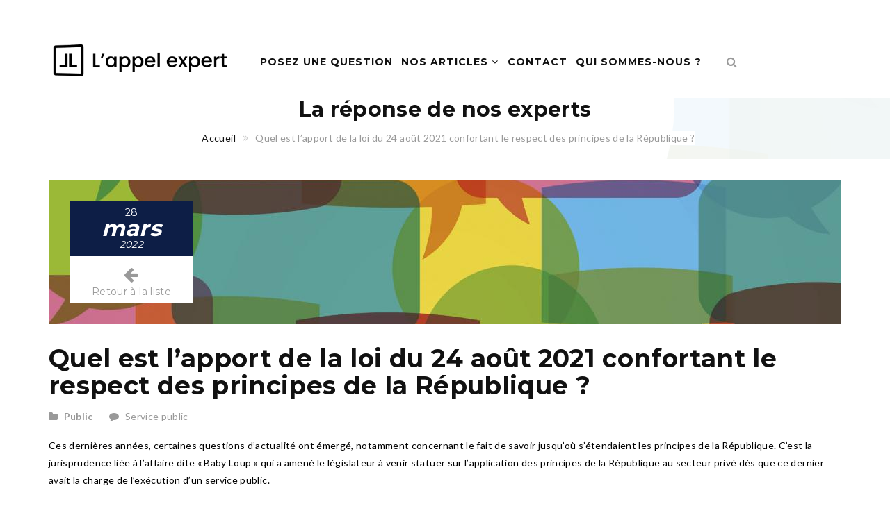

--- FILE ---
content_type: text/html; charset=utf-8
request_url: http://lappelexpert.editions-legislatives.fr/question-juridique/public/quel-est-l-apport-de-la-loi-du-24-aout-2021-confortant-le-respect-des
body_size: 8642
content:
<!DOCTYPE html>
<!--[if lt IE 7]>      <html class="no-js lt-ie9 lt-ie8 lt-ie7"> <![endif]-->
<!--[if IE 7]>         <html class="no-js lt-ie9 lt-ie8"> <![endif]-->
<!--[if IE 8]>         <html class="no-js lt-ie9"> <![endif]-->
<!--[if gt IE 8]><!--> <html class="no-js"> <!--<![endif]-->

<head>
    <meta http-equiv="Content-Type" content="text/html; charset=utf-8" />
<link rel="shortcut icon" href="http://lappelexpert.editions-legislatives.fr/sites/default/files/favicon.ico" type="image/vnd.microsoft.icon" />
<meta name="description" content="Ces dernières années, certaines questions d’actualité ont émergé, notamment concernant le fait de savoir jusqu’où s’étendaient les principes de la République. C’est la jurisprudence liée à l’affaire dite « Baby Loup » qui a amené le législateur à venir statuer sur l’application des principes de la République au secteur privé dès que ce dernier avait la charge de l’exécution" />
<meta name="robots" content="follow, index" />
<meta name="generator" content="Drupal 7 (http://drupal.org)" />
<link rel="canonical" href="http://lappelexpert.editions-legislatives.fr/question-juridique/public/quel-est-l-apport-de-la-loi-du-24-aout-2021-confortant-le-respect-des" />
<link rel="shortlink" href="http://lappelexpert.editions-legislatives.fr/node/1059" />
<meta property="og:type" content="article" />
<meta property="og:title" content="Quel est l’apport de la loi du 24 août 2021 confortant le respect des principes de la République ? – L&#039;appel expert" />
<meta property="og:description" content="Ces dernières années, certaines questions d’actualité ont émergé, notamment concernant le fait de savoir jusqu’où s’étendaient les principes de la République. C’est la jurisprudence liée à l’affaire dite « Baby Loup » qui a amené le législateur à venir statuer sur l’application des principes de la République au secteur privé dès que ce dernier avait la charge de l’exécution d’un service public." />
<meta property="og:image:url" content="http://lappelexpert.editions-legislatives.fr/sites/default/files/styles/answer_thumbnail/public/gettyimages-510483614_1.jpg" />
    <title>Quel est l’apport de la loi du 24 août 2021 confortant le respect des principes de la République ? – L'appel expert</title>
                    <meta name="viewport" content="width=device-width, initial-scale=1.0" />
    <link rel="stylesheet" href="https://maxcdn.bootstrapcdn.com/font-awesome/4.4.0/css/font-awesome.min.css">
    <style type="text/css" media="all">
@import url("http://lappelexpert.editions-legislatives.fr/modules/system/system.base.css?t9vjtz");
@import url("http://lappelexpert.editions-legislatives.fr/modules/system/system.messages.css?t9vjtz");
@import url("http://lappelexpert.editions-legislatives.fr/modules/system/system.theme.css?t9vjtz");
</style>
<style type="text/css" media="all">
@import url("http://lappelexpert.editions-legislatives.fr/sites/all/modules/contrib/simplenews/simplenews.css?t9vjtz");
@import url("http://lappelexpert.editions-legislatives.fr/sites/all/modules/custom/ae/modules/ae_dashboard/css/back_office.css?t9vjtz");
@import url("http://lappelexpert.editions-legislatives.fr/sites/all/modules/custom/ae/modules/ae_folder/css/ae_folder.css?t9vjtz");
@import url("http://lappelexpert.editions-legislatives.fr/modules/comment/comment.css?t9vjtz");
@import url("http://lappelexpert.editions-legislatives.fr/sites/all/modules/contrib/date/date_api/date.css?t9vjtz");
@import url("http://lappelexpert.editions-legislatives.fr/sites/all/modules/contrib/date/date_popup/themes/datepicker.1.7.css?t9vjtz");
@import url("http://lappelexpert.editions-legislatives.fr/modules/field/theme/field.css?t9vjtz");
@import url("http://lappelexpert.editions-legislatives.fr/sites/all/modules/contrib/logintoboggan/logintoboggan.css?t9vjtz");
@import url("http://lappelexpert.editions-legislatives.fr/modules/node/node.css?t9vjtz");
@import url("http://lappelexpert.editions-legislatives.fr/modules/search/search.css?t9vjtz");
@import url("http://lappelexpert.editions-legislatives.fr/modules/user/user.css?t9vjtz");
@import url("http://lappelexpert.editions-legislatives.fr/modules/forum/forum.css?t9vjtz");
@import url("http://lappelexpert.editions-legislatives.fr/sites/all/modules/contrib/views/css/views.css?t9vjtz");
</style>
<style type="text/css" media="all">
@import url("http://lappelexpert.editions-legislatives.fr/sites/all/modules/contrib/ctools/css/ctools.css?t9vjtz");
@import url("http://lappelexpert.editions-legislatives.fr/sites/all/modules/contrib/panels/css/panels.css?t9vjtz");
@import url("http://lappelexpert.editions-legislatives.fr/sites/all/modules/contrib/fontello/css/fontello.fix.css?t9vjtz");
@import url("http://lappelexpert.editions-legislatives.fr/sites/default/files/icon/fontello/els_fontello/css/hga.css?t9vjtz");
@import url("http://lappelexpert.editions-legislatives.fr/sites/default/files/icon/fontello/els_fontello/css/animation.css?t9vjtz");
</style>

<!--[if IE 7]>
<style type="text/css" media="all">
@import url("http://lappelexpert.editions-legislatives.fr/sites/default/files/icon/fontello/els_fontello/css/hga-ie7.css?t9vjtz");
</style>
<![endif]-->
<style type="text/css" media="all">
@import url("http://lappelexpert.editions-legislatives.fr/sites/all/modules/custom/ae/ae_nos_experts_object/ae-nos-experts-item.css?t9vjtz");
@import url("http://lappelexpert.editions-legislatives.fr/sites/all/modules/custom/ae/ae_team_object/ae-team-item.css?t9vjtz");
@import url("http://lappelexpert.editions-legislatives.fr/sites/all/modules/custom/shortcodes/awe_carousel_object/awecontent-carousel-item.css?t9vjtz");
@import url("http://lappelexpert.editions-legislatives.fr/sites/all/modules/custom/shortcodes/awe_client_object/awecontent-client-item.css?t9vjtz");
@import url("http://lappelexpert.editions-legislatives.fr/sites/all/modules/custom/shortcodes/awe_contact_object/awecontent-contact-item.css?t9vjtz");
@import url("http://lappelexpert.editions-legislatives.fr/sites/all/modules/custom/shortcodes/awe_funfact_object/awecontent-funfact-item.css?t9vjtz");
@import url("http://lappelexpert.editions-legislatives.fr/sites/all/modules/custom/shortcodes/awe_history_object/awecontent-history-item.css?t9vjtz");
@import url("http://lappelexpert.editions-legislatives.fr/sites/all/modules/custom/shortcodes/awe_info_object/awecontent-info-item.css?t9vjtz");
@import url("http://lappelexpert.editions-legislatives.fr/sites/all/modules/custom/shortcodes/awe_partner_object/awecontent-partner-item.css?t9vjtz");
@import url("http://lappelexpert.editions-legislatives.fr/sites/all/modules/custom/shortcodes/awe_pricing_object/awecontent-pricing-item.css?t9vjtz");
@import url("http://lappelexpert.editions-legislatives.fr/sites/all/modules/custom/shortcodes/awe_quote_object/awecontent-quote-item.css?t9vjtz");
@import url("http://lappelexpert.editions-legislatives.fr/sites/all/modules/custom/shortcodes/awe_service_object/awecontent-service-item.css?t9vjtz");
@import url("http://lappelexpert.editions-legislatives.fr/sites/all/themes/custom/md_structure/css/front/normalize.css?t9vjtz");
@import url("http://lappelexpert.editions-legislatives.fr/sites/all/themes/custom/md_structure/css/front/slick.css?t9vjtz");
@import url("http://lappelexpert.editions-legislatives.fr/sites/all/themes/custom/md_structure/css/front/main.css?t9vjtz");
</style>
<link type="text/css" rel="stylesheet" href="https://fonts.googleapis.com/css?family=Lato:400,100,100italic,300,300italic,400italic,700,700italic,900,900italic%7cMontserrat:400,700" media="all" />

<!--[if lte IE 7]>
<link type="text/css" rel="stylesheet" href="http://lappelexpert.editions-legislatives.fr/sites/all/themes/custom/ae_theme/css/ie7.css?t9vjtz" media="all" />
<![endif]-->
<style type="text/css" media="all">
@import url("http://lappelexpert.editions-legislatives.fr/sites/all/themes/custom/ae_theme/css/ae_theme.css?t9vjtz");
@import url("http://lappelexpert.editions-legislatives.fr/sites/all/themes/custom/ae_theme/css/account/ae_account_menu.css?t9vjtz");
@import url("http://lappelexpert.editions-legislatives.fr/sites/all/themes/custom/ae_theme/css/account/ae_account_login.css?t9vjtz");
@import url("http://lappelexpert.editions-legislatives.fr/sites/all/themes/custom/ae_theme/css/account/ae_account_password.css?t9vjtz");
@import url("http://lappelexpert.editions-legislatives.fr/sites/all/themes/custom/ae_theme/css/account/ae_account_password-reset.css?t9vjtz");
@import url("http://lappelexpert.editions-legislatives.fr/sites/all/themes/custom/ae_theme/css/account/ae_account_register.css?t9vjtz");
@import url("http://lappelexpert.editions-legislatives.fr/sites/all/themes/custom/ae_theme/css/account/ae_account_user.css?t9vjtz");
@import url("http://lappelexpert.editions-legislatives.fr/sites/all/themes/custom/ae_theme/css/bootstrap/ae_bootstrap_alert.css?t9vjtz");
@import url("http://lappelexpert.editions-legislatives.fr/sites/all/themes/custom/ae_theme/css/folder/ae_folder_personal.css?t9vjtz");
@import url("http://lappelexpert.editions-legislatives.fr/sites/all/themes/custom/ae_theme/css/folder/ae_folder_view.css?t9vjtz");
@import url("http://lappelexpert.editions-legislatives.fr/sites/all/themes/custom/ae_theme/css/message/ae_message_main.css?t9vjtz");
@import url("http://lappelexpert.editions-legislatives.fr/sites/all/themes/custom/ae_theme/css/message/ae_message_new.css?t9vjtz");
@import url("http://lappelexpert.editions-legislatives.fr/sites/all/themes/custom/ae_theme/css/message/ae_message_view.css?t9vjtz");
@import url("http://lappelexpert.editions-legislatives.fr/sites/all/themes/custom/ae_theme/css/message/ae_message_delete.css?t9vjtz");
@import url("http://lappelexpert.editions-legislatives.fr/sites/all/themes/custom/ae_theme/css/homepage/ae_homepage.css?t9vjtz");
@import url("http://lappelexpert.editions-legislatives.fr/sites/all/themes/custom/ae_theme/css/print.css?t9vjtz");
</style>
<script type="text/javascript" src="http://lappelexpert.editions-legislatives.fr/sites/all/modules/contrib/jquery_update/replace/jquery/1.10/jquery.min.js?v=1.10.2"></script>
<script type="text/javascript" src="http://lappelexpert.editions-legislatives.fr/misc/jquery-extend-3.4.0.js?v=1.10.2"></script>
<script type="text/javascript" src="http://lappelexpert.editions-legislatives.fr/misc/jquery-html-prefilter-3.5.0-backport.js?v=1.10.2"></script>
<script type="text/javascript" src="http://lappelexpert.editions-legislatives.fr/misc/jquery.once.js?v=1.2"></script>
<script type="text/javascript" src="http://lappelexpert.editions-legislatives.fr/misc/drupal.js?t9vjtz"></script>
<script type="text/javascript" src="http://lappelexpert.editions-legislatives.fr/sites/default/files/languages/fr_9pb3MlZTbtDKj7jmiw0ysKhChqApaQU9uRWk_oS1-bc.js?t9vjtz"></script>
<script type="text/javascript" src="http://lappelexpert.editions-legislatives.fr/sites/all/modules/custom/shortcodes/awe_carousel_object/carousel.js?t9vjtz"></script>
<script type="text/javascript" src="http://lappelexpert.editions-legislatives.fr/sites/all/themes/custom/md_structure/js/front/vendor/modernizr-2.8.3.min.js?t9vjtz"></script>
<script type="text/javascript" src="http://lappelexpert.editions-legislatives.fr/sites/all/themes/custom/md_structure/js/front/plugins/bootstrap.min.js?t9vjtz"></script>
<script type="text/javascript" src="http://lappelexpert.editions-legislatives.fr/sites/all/themes/custom/md_structure/js/front/plugins/slick.min.js?t9vjtz"></script>
<script type="text/javascript" src="http://lappelexpert.editions-legislatives.fr/sites/all/themes/custom/md_structure/js/front/plugins/isotope.pkgd.min.js?t9vjtz"></script>
<script type="text/javascript" src="http://lappelexpert.editions-legislatives.fr/sites/all/themes/custom/md_structure/js/front/plugins/imagesloaded.pkgd.js?t9vjtz"></script>
<script type="text/javascript" src="http://lappelexpert.editions-legislatives.fr/sites/all/themes/custom/md_structure/js/front/plugins/jquery.hoverdir.js?t9vjtz"></script>
<script type="text/javascript" src="http://lappelexpert.editions-legislatives.fr/sites/all/themes/custom/md_structure/js/front/main.js?t9vjtz"></script>
<script type="text/javascript" src="http://lappelexpert.editions-legislatives.fr/sites/all/themes/custom/ae_theme/js/ae.js?t9vjtz"></script>
<script type="text/javascript" src="http://lappelexpert.editions-legislatives.fr/sites/all/themes/custom/ae_theme/js/account/ae_account_menu.js?t9vjtz"></script>
<script type="text/javascript">
<!--//--><![CDATA[//><!--
jQuery.extend(Drupal.settings, {"basePath":"\/","pathPrefix":"","setHasJsCookie":0,"ajaxPageState":{"theme":"ae_theme","theme_token":"9yJQgMyVbKqXRrfh_hBtlxZlykcOSFaCCGDsWvzh9Mo","js":{"sites\/all\/modules\/contrib\/jquery_update\/replace\/jquery\/1.10\/jquery.min.js":1,"misc\/jquery-extend-3.4.0.js":1,"misc\/jquery-html-prefilter-3.5.0-backport.js":1,"misc\/jquery.once.js":1,"misc\/drupal.js":1,"public:\/\/languages\/fr_9pb3MlZTbtDKj7jmiw0ysKhChqApaQU9uRWk_oS1-bc.js":1,"sites\/all\/modules\/custom\/shortcodes\/awe_carousel_object\/carousel.js":1,"sites\/all\/themes\/custom\/md_structure\/js\/front\/vendor\/modernizr-2.8.3.min.js":1,"sites\/all\/themes\/custom\/md_structure\/js\/front\/plugins\/bootstrap.min.js":1,"sites\/all\/themes\/custom\/md_structure\/js\/front\/plugins\/slick.min.js":1,"sites\/all\/themes\/custom\/md_structure\/js\/front\/plugins\/isotope.pkgd.min.js":1,"sites\/all\/themes\/custom\/md_structure\/js\/front\/plugins\/imagesloaded.pkgd.js":1,"sites\/all\/themes\/custom\/md_structure\/js\/front\/plugins\/jquery.hoverdir.js":1,"sites\/all\/themes\/custom\/md_structure\/js\/front\/main.js":1,"sites\/all\/themes\/custom\/ae_theme\/js\/ae.js":1,"sites\/all\/themes\/custom\/ae_theme\/js\/account\/ae_account_menu.js":1},"css":{"modules\/system\/system.base.css":1,"modules\/system\/system.messages.css":1,"modules\/system\/system.theme.css":1,"sites\/all\/modules\/contrib\/simplenews\/simplenews.css":1,"sites\/all\/modules\/custom\/ae\/modules\/ae_dashboard\/css\/back_office.css":1,"sites\/all\/modules\/custom\/ae\/modules\/ae_folder\/css\/ae_folder.css":1,"modules\/comment\/comment.css":1,"sites\/all\/modules\/contrib\/date\/date_api\/date.css":1,"sites\/all\/modules\/contrib\/date\/date_popup\/themes\/datepicker.1.7.css":1,"modules\/field\/theme\/field.css":1,"sites\/all\/modules\/contrib\/logintoboggan\/logintoboggan.css":1,"modules\/node\/node.css":1,"modules\/search\/search.css":1,"modules\/user\/user.css":1,"modules\/forum\/forum.css":1,"sites\/all\/modules\/contrib\/views\/css\/views.css":1,"sites\/all\/modules\/contrib\/ctools\/css\/ctools.css":1,"sites\/all\/modules\/contrib\/panels\/css\/panels.css":1,"sites\/all\/modules\/contrib\/fontello\/css\/fontello.fix.css":1,"public:\/\/icon\/fontello\/els_fontello\/css\/hga.css":1,"public:\/\/icon\/fontello\/els_fontello\/css\/animation.css":1,"public:\/\/icon\/fontello\/els_fontello\/css\/hga-ie7.css":1,"sites\/all\/modules\/custom\/ae\/ae_nos_experts_object\/ae-nos-experts-item.css":1,"sites\/all\/modules\/custom\/ae\/ae_team_object\/ae-team-item.css":1,"sites\/all\/modules\/custom\/shortcodes\/awe_carousel_object\/awecontent-carousel-item.css":1,"sites\/all\/modules\/custom\/shortcodes\/awe_client_object\/awecontent-client-item.css":1,"sites\/all\/modules\/custom\/shortcodes\/awe_contact_object\/awecontent-contact-item.css":1,"sites\/all\/modules\/custom\/shortcodes\/awe_funfact_object\/awecontent-funfact-item.css":1,"sites\/all\/modules\/custom\/shortcodes\/awe_history_object\/awecontent-history-item.css":1,"sites\/all\/modules\/custom\/shortcodes\/awe_info_object\/awecontent-info-item.css":1,"sites\/all\/modules\/custom\/shortcodes\/awe_partner_object\/awecontent-partner-item.css":1,"sites\/all\/modules\/custom\/shortcodes\/awe_pricing_object\/awecontent-pricing-item.css":1,"sites\/all\/modules\/custom\/shortcodes\/awe_quote_object\/awecontent-quote-item.css":1,"sites\/all\/modules\/custom\/shortcodes\/awe_service_object\/awecontent-service-item.css":1,"sites\/all\/themes\/custom\/md_structure\/css\/front\/style.css":1,"sites\/all\/themes\/custom\/md_structure\/css\/front\/normalize.css":1,"sites\/all\/themes\/custom\/md_structure\/css\/front\/slick.css":1,"sites\/all\/themes\/custom\/md_structure\/css\/front\/main.css":1,"https:\/\/fonts.googleapis.com\/css?family=Lato:400,100,100italic,300,300italic,400italic,700,700italic,900,900italic%7cMontserrat:400,700":1,"sites\/all\/themes\/custom\/ae_theme\/css\/ie7.css":1,"sites\/all\/themes\/custom\/ae_theme\/css\/ae_theme.css":1,"sites\/all\/themes\/custom\/ae_theme\/css\/account\/ae_account_menu.css":1,"sites\/all\/themes\/custom\/ae_theme\/css\/account\/ae_account_login.css":1,"sites\/all\/themes\/custom\/ae_theme\/css\/account\/ae_account_password.css":1,"sites\/all\/themes\/custom\/ae_theme\/css\/account\/ae_account_password-reset.css":1,"sites\/all\/themes\/custom\/ae_theme\/css\/account\/ae_account_register.css":1,"sites\/all\/themes\/custom\/ae_theme\/css\/account\/ae_account_user.css":1,"sites\/all\/themes\/custom\/ae_theme\/css\/bootstrap\/ae_bootstrap_alert.css":1,"sites\/all\/themes\/custom\/ae_theme\/css\/folder\/ae_folder_personal.css":1,"sites\/all\/themes\/custom\/ae_theme\/css\/folder\/ae_folder_view.css":1,"sites\/all\/themes\/custom\/ae_theme\/css\/message\/ae_message_main.css":1,"sites\/all\/themes\/custom\/ae_theme\/css\/message\/ae_message_new.css":1,"sites\/all\/themes\/custom\/ae_theme\/css\/message\/ae_message_view.css":1,"sites\/all\/themes\/custom\/ae_theme\/css\/message\/ae_message_delete.css":1,"sites\/all\/themes\/custom\/ae_theme\/css\/homepage\/ae_homepage.css":1,"sites\/all\/themes\/custom\/ae_theme\/css\/print.css":1}},"urlIsAjaxTrusted":{"\/question-juridique\/public\/quel-est-l-apport-de-la-loi-du-24-aout-2021-confortant-le-respect-des":true},"xiti":{"xtpage_chapter":"FAQ","xtpage_label":"FAQ_Quel_est_l\u2019apport_de_la_loi_du_24_aout_2021_confortant_le_respect_des_principes_de_la_Republique_.","xtsd":"https:\/\/logs1242","xtsite":"508633","scriptPath":null,"xtn2":"129","xtpage":"FAQ::FAQ_Quel_est_l\u2019apport_de_la_loi_du_24_aout_2021_confortant_le_respect_des_principes_de_la_Republique_.","xt_multc":"","xt_mtcl":"","xt_npg":""},"password":{"strengthTitle":"Conformit\u00e9 du mot de passe"},"type":"setting"});
//--><!]]>
</script>
    <style type="text/css">
                        body {}
a:link, #node-title a {}
a:hover, #node-title a:hover {}
a:visited, #node-title a:visited {}
a:focus, a:active, #node-title a:focus, #node-title a:active {}
        a.bouton-commande {
background: #db2128;
border: none;
color: #FFFFFF;
font-family: "Montserrat", sans-serif;
font-size: 18px;
font-weight: 700;
letter-spacing: 0.35px;
margin: auto;
opacity: 0.75;
padding: 10px 20px;
text-transform: uppercase;
transition: all ease 0.25s;
}

a.bouton-commande:hover {
opacity: 1;
background: #FFF;
color: #DB2128 !important;
// background: #0c173b;
// color: #FFFFFF !important;
}

#block-bean-bouton-lp-commande {
text-align: center;
position: absolute;
z-index: 100;
margin-left: 300px;
margin-top: -92px;
}

.awe-section-29-1{
padding-top:0px;
}

.header div.account{
display:none;
}

.header div.site-branding{
padding: 15px 0;
}    </style>
    <!-- HTML5 shim and Respond.js IE8 support of HTML5 elements and media queries -->
    <!--[if lt IE 9]>
        <script src="http://html5shim.googlecode.com/svn/trunk/html5.js"></script>
        <script src="http://css3-mediaqueries-js.googlecode.com/svn/trunk/css3-mediaqueries.js"></script>
    <![endif]-->
</head>
<body class="html not-front not-logged-in no-sidebars page-node page-node- page-node-1059 node-type-news " >
    <!-- Chargement asynchrone du script --><script type="text/javascript">(function(a,b,c,d){a='//tags.tiqcdn.com/utag/elsgroup/appel-expert/prod/utag.js';    b=document;c='script';d=b.createElement(c);d.src=a;d.type='text/java'+c;d.async=true;
    a=b.getElementsByTagName(c)[0];a.parentNode.insertBefore(d,a);
    })();
</script>		
<div id="page-wrapper" class="scheme header-preset-01">
  <div class="scheme">
  	  		  <div class="region region-header">
    <div class="widget custom-link block block-block"  id="block-block-1">
    	        <script type="text/javascript">window.gdprAppliesGlobally=true;(function(){function a(e){if(!window.frames[e]){if(document.body&&document.body.firstChild){var t=document.body;var n=document.createElement("iframe");n.style.display="none";n.name=e;n.title=e;t.insertBefore(n,t.firstChild)}
else{setTimeout(function(){a(e)},5)}}}function e(n,r,o,c,s){function e(e,t,n,a){if(typeof n!=="function"){return}if(!window[r]){window[r]=[]}var i=false;if(s){i=s(e,t,n)}if(!i){window[r].push({command:e,parameter:t,callback:n,version:a})}}e.stub=true;function t(a){if(!window[n]||window[n].stub!==true){return}if(!a.data){return}
var i=typeof a.data==="string";var e;try{e=i?JSON.parse(a.data):a.data}catch(t){return}if(e[o]){var r=e[o];window[n](r.command,r.parameter,function(e,t){var n={};n[c]={returnValue:e,success:t,callId:r.callId};a.source.postMessage(i?JSON.stringify(n):n,"*")},r.version)}}
if(typeof window[n]!=="function"){window[n]=e;if(window.addEventListener){window.addEventListener("message",t,false)}else{window.attachEvent("onmessage",t)}}}e("__tcfapi","__tcfapiBuffer","__tcfapiCall","__tcfapiReturn");a("__tcfapiLocator");(function(e){var t=document.createElement("script");t.id="spcloader";t.type="text/javascript";t.async=true;t.src="https://sdk.privacy-center.org/"+e+"/loader.js?target="+document.location.hostname;t.charset="utf-8";var n=document.getElementsByTagName("script")[0];n.parentNode.insertBefore(t,n)})("4e6b8c16-fb3e-4211-88a3-097fc9b0883e")})();</script></div>    <div class="block block-ae-tealium"  id="block-ae-tealium-ae-tealium">
                                <script type="text/javascript">
var utag_data = {
indice_page_result: "",
page_search_keyword: "",
page_section: "129", 
page_category: "FAQ", 
page_subcategory: "", 
page_subsubcategory: "", 
page_name: "FAQ_Quel_est_l’apport_de_la_loi_du_24_aout_2021_confortant_le_respect_des_principes_de_la_Republique_.", 
portal_id: ""
}
</script>    </div>
    <div class="block block-md-theme"  id="block-md-theme-header-s1">
                                <div class="header-wrapper scheme header-preset-1">
    <header class="header">
    <div class="container">
      <div class="row">
        <div class="col-md-3 col-xs-6">
          <div class="site-branding">
            <a href="/">
              <img src="http://lappelexpert.editions-legislatives.fr/sites/default/files/logo-ae-ld_0.png" alt="logo"/>
            </a>
          </div>
        </div>
        <div class="col-md-7 col-sm-3 col-xs-2 header__right">
          <span class="menu-link"><i class="fa fa-navicon"></i></span>
          <nav class="navigation">
            <div class="primary-menu">
              <ul class="menu"><li><a href="https://monrdvjuridique.lappelexpert.fr/" title="">Posez une question </a></li>
<li  class="expanded"><a href="/dernieres-questions-juridiques">Nos articles <span class="fa fa-angle-down"></span></a><ul class="sub-menu"><li><a href="/dernieres-questions-juridiques" title="">Tous les articles</a></li>
<li><a href="https://www.lappelexpert.fr/dernieres-questions-juridiques/social" title="">Social</a></li>
<li><a href="https://www.lappelexpert.fr/dernieres-questions-juridiques/affaires" title="">Affaires</a></li>
<li><a href="https://www.lappelexpert.fr/dernieres-questions-juridiques/fiscal" title="">Fiscal</a></li>
<li><a href="https://www.lappelexpert.fr/dernieres-questions-juridiques/public" title="">Public</a></li>
<li><a href="https://www.lappelexpert.fr/dernieres-questions-juridiques/civil" title="">Civil</a></li>
<li><a href="https://www.lappelexpert.fr/dernieres-questions-juridiques/assurances" title="">Assurances</a></li>
<li><a href="https://www.lappelexpert.fr/dernieres-questions-juridiques/associations" title="">Associations</a></li>
<li><a href="https://www.lappelexpert.fr/dernieres-questions-juridiques/penal" title="">Pénal</a></li>
<li><a href="https://www.lappelexpert.fr/dernieres-questions-juridiques/sante" title="">Santé</a></li>
</ul></li>
<li><a href="/contactez-nous">Contact</a></li>
<li><a href="/qui-sommes-nous">Qui sommes-nous ?</a></li>
</ul>            </div>
          </nav>
        </div>
        <div class="col-md-2 col-sm-3 col-xs-4 search-wrapper">
          <div class="search-box">
            <form class="search-form" action="/question-juridique/public/quel-est-l-apport-de-la-loi-du-24-aout-2021-confortant-le-respect-des" method="post" id="search-api-page-search-form-header-search" accept-charset="UTF-8"><div><div class="form-item form-type-textfield form-item-keys-1">
  <label class="element-invisible" for="edit-keys-1">Saisissez vos mots-clés </label>
 <input placeholder="Saisissez vos mots-clés" class="search-field form-control" type="text" id="edit-keys-1" name="keys_1" value="" size="15" maxlength="128" />
</div>
<input type="hidden" name="id" value="1" />
<input type="submit" id="edit-submit-1" name="op" value="Rechercher" class="form-submit" /><input type="hidden" name="form_build_id" value="form-xgGspkss3ylOmP7pxotCSCJqawmdSV_Q5JDRD7I9_AY" />
<input type="hidden" name="form_id" value="search_api_page_search_form_header_search" />
</div></form>            <i class="fa fa-search"></i>
          </div>
          <div class="account">
                      </div>
        </div>
      </div>
    </div>
  </header>
</div>
    </div>
  </div>
      
        		  <div class="region region-banner">
    <div id="block-bean-bannire-question-rponses" class="block block-bean">

  <div class="content">
    <section class="bg bg-6 bg-breadcrumb bg-overlay-wrapper text-center" style="background-image:url(http://lappelexpert.editions-legislatives.fr/sites/default/files/header.jpg);">
  <div class="bg-overlay"></div>
  <div class="container">
    <div class="overlay-content">
                  <h2 class="entry-title">La réponse de nos experts</h2>
              <ol class="breadcrumb"><li><a href="/">Accueil</a></li><li class="active">Quel est l’apport de la loi du 24 août 2021 confortant le respect des principes de la République ?</li></ol>    </div>
  </div>
</section>
  </div>
</div>
  </div>
      
      <div id="main" class="main">
      	<section class="section">
            <div class="container">
              <div class="row">
                                                      <div class="col-md-12">
                                                                                <div class="region region-content">
        <div class="block block-system"  id="block-system-main">
                                <div class="blog">
  <div class="blog-thumb">
        <div class="background-image" style="background-image: url('http://lappelexpert.editions-legislatives.fr/sites/default/files/styles/banner/public/slider-v1_0.jpg?itok=sfgQEe4P')"></div>

    <div class="dates">
      <span class="date">28</span>
      <span class="month">mars</span>
      <span class="year">2022</span>
      <a class="back-button" href="http://lappelexpert.editions-legislatives.fr/dernieres-questions-juridiques">
        <i class="icon fontello els-left-big"></i><span>Retour à la liste</span></a>
    </div> <!-- End .dates -->
  </div> <!-- End .blog-heading -->

  <div class="blog-body">
    <h1 class="entry-title">Quel est l’apport de la loi du 24 août 2021 confortant le respect des principes de la République ?</h1>
    <div class="blog-info">
             <span class="link-add">
          <i class="fa fa-folder"></i>
          <a href="/dernieres-questions-juridiques/public">Public</a>
        </span>
                    <span class="blog-themes">
          <i class="fa fa-comment"></i>
          <span class="prefix-subject">Service public</span>
        </span>
          </div>

    <div class="blog-description">
      <div class="field field-name-body field-type-text-with-summary field-label-hidden"><div class="field-items"><div class="field-item even" property="content:encoded"><p>Ces dernières années, certaines questions d’actualité ont émergé, notamment concernant le fait de savoir jusqu’où s’étendaient les principes de la République. C’est la jurisprudence liée à l’affaire dite « Baby Loup » qui a amené le législateur à venir statuer sur l’application des principes de la République au secteur privé dès que ce dernier avait la charge de l’exécution d’un service public.</p>
<p>L’affaire dite « Baby Loup » date de 2008 et a amené tant les juridictions à statuer sur le licenciement d’une salariée d’une crèche associative ayant refusé de retirer son voile sur son lieu de travail malgré un règlement intérieur prohibant le port de signes religieux[1]. Cette affaire ayant suscité des réactions tant de la part de la doctrine que des juges administratifs et judiciaires, le législateur a souhaité consacrer une jurisprudence du Conseil d’Etat reconnaissant l’application de l’article 25 de la loi du 13 juillet 1983 aux salariés assurant une mission de service public.</p>
<p>La lecture du projet de loi et des travaux parlementaires démontrent la volonté du législateur d'aligner la rédaction de l'article 1er relatif aux obligation des salariés participant à une mission de service public avec les obligations des agents publics en application de l’article 25 de la loi du 13 juillet 1983.</p>
<p>Ainsi, le respect des principes de la République va passer par l’obligation pour tout organisme, public ou privé, d’assurer « l’égalité des usagers devant le service public et de veiller au respect des principes de laïcité et de neutralité du service public[2]. » Cette obligation va donc pouvoir peser sur un organisme de droit privé, dès qu’il sera considéré qu’il assure l’exécution d’un service public.</p>
<p>Cependant, cette obligation ne sera pas limitée à la simple gestion d’un service public par un organisme privé, mais elle sera également valable pour tout contrat de la commande publique qui aura pour objet l’exécution d’un service public. De cette façon, le législateur à entendu mettre fin au débat doctrinal et à étendre largement les principes de la République pesant sur les fonctionnaires, aux salariés exerçant une mission de service public.</p>
<hr /><p>[1] AJ Collectivités Territoriales, Laïcité dans les structures privées d'accueil des mineurs : une réforme attendue – Julien Ficara – AJCT 2013. 112</p>
<p>[2] LOI n° 2021-1109 du 24 août 2021 confortant le respect des principes de la République</p>
</div></div></div>    </div> <!-- End .blog-description -->

    <div class="media">
      <div class="pull-left copyright">
        © L'appel expert 2026      </div>
      <div class="pull-right share">
        <span><i class="fa fa-share-alt"></i> Partager: </span>
        <ul class="social">
          <li>
            <a href="#" onclick="window.open('https://www.linkedin.com/shareArticle?url=http%3A//lappelexpert.editions-legislatives.fr/question-juridique/public/quel-est-l-apport-de-la-loi-du-24-aout-2021-confortant-le-respect-des&title=Quel%20est%20l%E2%80%99apport%20de%20la%20loi%20du%2024%20ao%C3%BBt%202021%20confortant%20le%20respect%20des%20principes%20de%20la%20R%C3%A9publique%20%3F','popupLinkedin', 'width=500, height=370, resizable=0, toolbar=0, menubar=0, status=0, location=0, scrollbars=0'); return false;"><i class="fa fa-linkedin"></i></a>
          </li>
          <li>
            <a href="#" onclick="window.open('https://twitter.com/intent/tweet?url=http%3A//lappelexpert.editions-legislatives.fr/question-juridique/public/quel-est-l-apport-de-la-loi-du-24-aout-2021-confortant-le-respect-des&text=Quel%20est%20l%E2%80%99apport%20de%20la%20loi%20du%2024%20ao%C3%BBt%202021%20confortant%20le%20respect%20des%20principes%20de%20la%20R%C3%A9publique%20%3F','popupTwitter', 'width=500, height=370, resizable=0, toolbar=0, menubar=0, status=0, location=0, scrollbars=0'); return false;"><i class="fa fa-twitter"></i></a>
          </li>
          <li>
            <a href="#" onclick="window.print()"><i class="fa fa-print"></i></a>
          </li>
          <li>
            <a href="mailto:?subject=L’appel expert – question juridique&body=Bonjour,%0D%0A%0D%0ANous vous invitons à consulter :%0D%0A%0D%0AQuel est l’apport de la loi du 24 août 2021 confortant le respect des principes de la République ?%0D%0A%0D%0ACliquez ici : http://lappelexpert.editions-legislatives.fr/question-juridique/public/quel-est-l-apport-de-la-loi-du-24-aout-2021-confortant-le-respect-des%0D%0A%0D%0ACet article provient du site L'appel expert : lappelexpert.editions-legislatives.fr%0D%0A%0D%0A%0D%0ACordialement,%0D%0A%0D%0AL'appel expert"><i class="icon fontello els-mail"></i></a>
          </li>
        </ul>
      </div>
    </div>
  </div> <!-- Emd .blog-body -->
</div> <!-- End .blog -->
    </div>
<div id="block-bean-bouton-lp-commande" class="block block-bean">

  <div class="content">
    <div class="entity entity-bean bean-bouton clearfix" about="/block/bouton-lp-commande" typeof="">

  <div class="content">
    <div class="field field-name-field-lien-bouton field-type-link-field field-label-hidden"><div class="field-items"><div class="field-item even"><a href="https://boutique.lefebvre-dalloz.fr/l-appel-expert.html" title="Découvrez les offres L&#039;appel expert" class="bouton-commande" target="_blank">Découvrir l'offre de L'appel expert</a></div></div></div>  </div>
</div>
  </div>
</div>
  </div>
                      </div>
                                </div>
            </div>
          </section>
      </div>

              <footer id="footer" class="footer">
          <div class="container">
            <div class="row">
                <div class="region region-footer">
        <div class="col-xs-12 block block-md-theme"  id="block-md-theme-about-us">
        <div class="widget">
                                        <div class="heading-title">
                    <h3>A propos</h3>
                </div>
                                    
<div class="widget-content">
  <p>
          <a href="/"><img src="http://lappelexpert.editions-legislatives.fr/sites/default/files/logo-ae-blanc.png" alt=""></a>
      </p>
  <p>Renseignement juridique par téléphone</p>
</div> <!-- End widget-content -->

<ul class="social">
    	                  <li>
            <a href="https://twitter.com/Lappelexpert" target="_blank">
                <i class="fa els-twitter"></i>
            </a>
        </li>
                      <li>
            <a href="https://www.linkedin.com/company/l%27appel-expert" target="_blank">
                <i class="fa els-linkedin"></i>
            </a>
        </li>
          </ul><!-- social-list -->        </div><!-- /widget_contact -->
    </div><!-- /col-4 -->
    <div class="col-xs-12 block block-menu"  id="block-menu-menu-footer">
        <div class="widget">
                                        <div class="heading-title">
                    <h3>Mieux nous connaître</h3>
                </div>
                                    <ul class="menu"><li class="first leaf"><a href="/contactez-nous" title="">Contactez-nous</a></li>
<li class="leaf"><a href="/cgv-service-l-appel-expert">CGV</a></li>
<li class="leaf"><a href="/mentions-legales">Mentions légales</a></li>
<li class="leaf"><a href="https://www.lefebvre-sarrut.eu/LS_Politique_de_confidentialite.pdf" title="">Politique de confidentialité</a></li>
<li class="leaf"><a href="/sites-utiles">Sites utiles</a></li>
<li class="last leaf"><a href="https://open.lefebvre-dalloz.fr/" title="">Open Lefebvre Dalloz</a></li>
</ul>        </div><!-- /widget_contact -->
    </div><!-- /col-4 -->
    <div class="col-xs-12 block block-md-theme"  id="block-md-theme-contact-info">
        <div class="widget">
                                        <div class="heading-title">
                    <h3>Contact</h3>
                </div>
                                    <div class="contact-info">
	        <p><i class="icon fontello els-location"></i><span>Tour Lefebvre Dalloz</span></p>
            <p><i class=",,icon fontello els-none"></i><span>10 place des Vosges</span></p>
            <p><i class=",,icon fontello els-none"></i><span>92 072 PARIS LA DEFENSE CEDEX</span></p>
            <p><i class=",,icon fontello els-clock"></i><span>Lun-Ven : 9h00-18h00</span></p>
    </div>        </div><!-- /widget_contact -->
    </div><!-- /col-4 -->
    <div class="col-xs-12 block block-ae-utils"  id="block-ae-utils-ae-xiti">
        <div class="widget">
                                                <script type="text/javascript">
<!-- 
xtnv = document; 
xtsd = "https://logs1242"; 
xtsite = "508633"; 
xtn2 = "129"; 
xtpage = "FAQ::FAQ_Quel_est_l’apport_de_la_loi_du_24_aout_2021_confortant_le_respect_des_principes_de_la_Republique_."; 
xtdi = "";
xt_multc = ""; 
xt_an = "";
xt_ac = "";
xt_mtcl = "";
xt_npg = "";
//do not modify below
if (window.xtparam!=null){window.xtparam+="&ac="+xt_ac+"&an="+xt_an+"&mc="+xt_mtcl+"&np="+xt_npg+xt_multc;}
else{window.xtparam = "&ac="+xt_ac+"&an="+xt_an+"&mc="+xt_mtcl+"&np="+xt_npg+xt_multc;};
 //--></script>
<noscript>
<img width="1" height="1" src="https://logs1242.xiti.com/hit.xiti?s=https://logs1242&amp;s2=129&amp;p=FAQ__FAQ_Quel_est_l’apport_de_la_loi_du_24_aout_2021_confortant_le_respect_des_principes_de_la_Republique_.&di=&ac=&an=&mc=&np=&" />
</noscript>
        </div><!-- /widget_contact -->
    </div><!-- /col-4 -->
  </div>
            </div>
          </div>
        </footer>
      
              <div class="copy-right">
          <div class="container">
            © Copyright 2025 L'appel expert. Tous droits réservés.          </div>
        </div>
          </div>
  </div>
	</body>

</html>

--- FILE ---
content_type: text/css
request_url: http://lappelexpert.editions-legislatives.fr/sites/all/modules/custom/ae/ae_nos_experts_object/ae-nos-experts-item.css?t9vjtz
body_size: 444
content:
.item-nos-experts .box,
.ae-ae-nos-experts .box {
  margin-bottom: 15px;
}
.item-nos-experts .box-icon3 .box-image,
.ae-ae-nos-experts .box-icon3 .box-image {
  height: inherit;
  line-height: inherit;
}
.item-nos-experts .box-icon3 .box-image a,
.ae-ae-nos-experts .box-icon3 .box-image a {
  color: #fff;
  padding: 0;
}
.item-nos-experts .box-icon3 .box-image .box-overlay,
.ae-ae-nos-experts .box-icon3 .box-image .box-overlay {
  overflow: hidden;
}
.item-nos-experts .box-icon3 .box-image .box-overlay p,
.ae-ae-nos-experts .box-icon3 .box-image .box-overlay p {
  position: absolute;
  width: 100%;
  padding: 5%;
  top: 50%;
  left: 50%;
  -webkit-transform: translate(-50%, -50%);
      -ms-transform: translate(-50%, -50%);
          transform: translate(-50%, -50%);
}
@media screen and (max-width: 991px) {
  .item-nos-experts .box-icon3 .box-image,
  .ae-ae-nos-experts .box-icon3 .box-image {
    max-width: 200px;
  }
  .ae-ae-nos-experts:first-child {
    padding-left: 0;
    padding-right: 15px;
  }
  .ae-ae-nos-experts {
    width: 50%;
    float: left;
    padding-left: 15px;
  }
  .ae-ae-nos-experts .box {
    text-align: center;
    margin-bottom: 0px;
  }
}

--- FILE ---
content_type: text/css
request_url: http://lappelexpert.editions-legislatives.fr/sites/all/themes/custom/ae_theme/css/ae_theme.css?t9vjtz
body_size: 5307
content:
/**
 * Global
 */

#main {
    margin-top: 30px;
    margin-bottom: 75px;
}

.front #main {
    margin-top: 0px;
    margin-bottom: 0px;
}

#main>.section {
    padding-top: 0px;
    padding-bottom: 0px;
}


/**
* Breadcrumb
*/

.bg {
    padding: 0;
}

.bg .breadcrumb {
    padding: 0;
}


/**
* Footer
*/

#block-md-theme-about-us .widget-content a {
    display: block;
}

#block-md-theme-about-us .widget-content a>img {
    max-width: 70%;
}

body .scheme .footer {
    background-color: #0d1e46;
    color: #fff;
}

body .scheme .copy-right {
    background-color: #0d1e46 !important;
    color: #fff !important;
}

.awe-section-29-0 {
    background-color: #0d1e46 !important;
}

body .scheme .footer a,
body .scheme .footer i {
    color: #fff;
}

.els-twitter {
    background-image: url("/sites/all/themes/custom/ae_theme/img/ico-x.svg");
    width: 20px;
    height: 20px;
    background-repeat: no-repeat;
    background-color: #fff;
}

.els-twitter::before {
    display: none !important;
}

.els-linkedin {
    background-image: url("/sites/all/themes/custom/ae_theme/img/ico-l.svg");
    width: 20px;
    height: 20px;
    background-repeat: no-repeat;
    background-color: #fff;
}

.els-linkedin::before {
    display: none !important;
}

@media (min-width: 992px) {
    #block-md-theme-about-us,
    #block-md-theme-contact-info {
        width: 30%;
        float: left;
    }
    #block-menu-menu-footer {
        width: 40%;
        float: left;
    }
}


/**
* Blocs "awe-service" editeurs
*/

div.view-editeur-blocks {
    margin-top: 7px;
}

.node-content div.view-editeur-blocks .field {
    margin-bottom: 15px;
}


/**
* Statistique
*/

body .bg-13 .entry-title {
    color: #767d8c;
}

body .bg-13 .box-count-number span {
    color: #767d8c;
}


/*
* View blog
*/

.view-id-blog.view-display-id-grid_blog .view-empty {
    text-align: center;
    color: #111111;
}

.view-id-blog.view-display-id-grid_blog .nav-base li a {
    text-transform: uppercase;
}

.view-display-id-block_blog_home .box-name h4 a:hover,
.view-id-blog.view-display-id-grid_blog .box-name h4 a:hover {
    color: inherit !important;
}

.view-display-id-block_blog_home .box-name h4,
.view-id-blog.view-display-id-grid_blog .box-name h4 {
    min-height: 100px;
}

.view-id-blog.view-display-id-grid_blog .box-info {
    margin-bottom: 5px !important;
}

.view-id-blog.view-display-id-grid_blog .blog-themes {
    margin-bottom: 10px;
}

.view-id-blog.view-display-id-grid_blog .blog-themes i {
    margin-right: 4px;
}

.view-id-blog.view-display-id-grid_blog .box-info a {
    font-weight: 600;
    color: #999;
}

.view-id-blog.view-display-id-grid_blog .box-info a:hover {
    color: #0d1e46;
}

.view-display-id-block_blog_home .blog-resume,
.view-id-blog.view-display-id-grid_blog .blog-resume {
    min-height: 180px;
    color: #999999;
}

.view-display-id-block_blog_home .blog-resume a,
.view-id-blog.view-display-id-grid_blog .blog-resume a {
    color: #999999;
}

.view-display-id-block_blog_home .box-content {
    padding-bottom: 20px;
}


/**
* Views filter
*/

.view-id-blog.view-display-id-grid_blog .nav-base {
    text-align: center;
}

.view-id-blog.view-display-id-grid_blog .nav-base li a {
    line-height: inherit;
    letter-spacing: inherit;
}

@media screen and (max-width: 768px) {
    .view-id-blog.view-display-id-grid_blog .nav-base li {
        width: 50%;
        float: left;
    }
}

@media screen and (max-width: 425px) {
    .view-id-blog.view-display-id-grid_blog .nav-base li {
        width: 100%;
        float: left;
    }
}


/*
* Node of type News
*/

.node-type-news .background-image {
    height: 208px;
    background-repeat: no-repeat;
    background-position: 50%;
    background-size: cover;
}

.node-type-news .back-button {
    display: block;
    background-color: white;
    text-align: center;
    color: #999999;
    padding: 10px 12px;
}

.node-type-news .back-button i {
    font-size: 24px;
    display: block;
}

@media screen and (max-width: 768px) {
    .node-type-news .back-button span {
        display: none;
    }
}

.node-type-news .dates span.date {
    font-size: inherit;
    font-weight: inherit;
}

.node-type-news .dates span.month {
    font-size: 32px;
    font-weight: 600;
}

@media screen and (max-width: 425px) {
    .node-type-news .dates {
        position: relative;
        top: 0;
        left: 0;
    }
    .node-type-news .back-button {
        background-color: #eee;
    }
    .node-type-news .back-button span {
        display: inline;
    }
}

.node-type-news .blog .entry-title:hover {
    color: #111111;
}

.node-type-news .field-name-field-news-multimedia img {
    width: 100%;
}

.node-type-news .blog-info .link-add span {
    margin-right: 5px;
}

.node-type-news .blog-info .link-add a {
    color: #999;
}

.node-type-news .blog-info .link-add a:hover {
    color: #0d1e46;
}

@media screen and (max-width: 320px) {
    .node-type-news .blog-info .link-add,
    .node-type-news .blog-info .blog-themes {
        display: block;
    }
}

.node-type-news .blog .share span {
    padding: 5px;
    display: inline-block;
}

@media screen and (max-width: 768px) {
    .node-type-news .blog .copyright,
    .node-type-news .blog .share {
        width: 100%;
    }
    .node-type-news .blog .share {
        margin-top: 15px;
        padding-left: 0px;
    }
    .node-type-news .background-image {
        height: 192px;
    }
}


/**
* Pagination
*/

.pagination li a {
    position: relative;
    display: inline-block;
    height: 44px;
}

.pagination li.first a:before,
.pagination li.previous a:before,
.pagination li.next a:before,
.pagination li.last a:before {
    content: '';
    position: absolute;
    display: block;
    font-family: 'fontAwesome';
    font-size: 14px;
    top: 50%;
    line-height: 14px;
    margin-top: -7px;
}

.pagination li.first a {
    padding-left: 25px;
}

.pagination li.first a:before {
    content: "\f100";
    left: 10px;
}

.pagination li.previous a {
    padding-left: 25px;
}

.pagination li.previous a:before {
    content: "\f104";
    left: 10px;
}

.pagination li.next a {
    padding-right: 25px;
}

.pagination li.next a:before {
    content: "\f105";
    right: 10px;
}

.pagination li.last a {
    padding-right: 25px;
}

.pagination li.last a:before {
    content: "\f101";
    right: 10px;
}

@media screen and (max-width: 768px) {
    .pagination li.first .link-content,
    .pagination li.previous .link-content,
    .pagination li.next .link-content,
    .pagination li.last .link-content {
        display: none;
    }
    .pagination li.first a:before,
    .pagination li.previous a:before,
    .pagination li.next a:before,
    .pagination li.last a:before {
        font-size: 20px;
        line-height: 20px;
        margin-top: -10px;
    }
    .pagination li.first a:before {
        left: 14px;
    }
    .pagination li.previous a:before {
        left: 14px;
    }
    .pagination li.next a:before {
        right: 14px;
    }
    .pagination li.last a:before {
        right: 14px;
    }
}


/**
* Header search
*/

.search-box .search-api-page-form {
    position: absolute;
    width: 300px;
    height: 100%;
    top: 250%;
    right: 0;
    opacity: 0;
    visibility: hidden;
}

.search-box .search-api-page-form:before {
    content: '';
    margin: auto;
    position: absolute;
    top: 0;
    left: 0;
    bottom: 0;
    right: 0;
}

.search-box .search-api-page-form.open {
    opacity: 1;
    visibility: visible;
}

.search-box .search-api-page-form.open+i:before {
    top: -100%;
}

.search-box .search-api-page-form.open+i:after {
    top: 0;
}


/**
* Header menu
*/

@media (max-width: 992px) {
    .navigation.active .sub-menu {
        display: block;
    }
    body .navigation .sub-menu li:first-child,
    body .navigation .children li:first-child {
        border-color: #EEEEEE !important;
    }
}


/**
* Form
*/

.form-item input.error,
.form-item textarea.error,
.form-item select.error {
    border: 1px solid red;
}

.webform-component-date .form-item-submitted-date-month,
.webform-component-date .form-item-submitted-date-day,
.webform-component-date .form-item-submitted-date-year {
    padding: 0 10px;
    float: left;
    width: 33.33%;
}

.webform-component-date .webform-datepicker .form-item-submitted-date-month,
.webform-component-date .webform-datepicker .form-item-submitted-date-day,
.webform-component-date .webform-datepicker .form-item-submitted-date-year {
    width: 30%;
}

.webform-component-date .form-item:first-child {
    padding-left: 0;
}

.webform-component-date .form-item:last-child {
    padding-right: 0;
}

.webform-component-date .hasDatepicker {
    padding-top: 30px;
}

.webform-component-time .form-type-select {
    width: 35%;
    display: inline-block !important;
}

.webform-component-time .form-radios {
    margin-left: 20px
}

.webform-client-form fieldset {
    padding: 15px;
    margin-bottom: 30px;
}

.webform-client-form fieldset legend {
    display: inline-block;
    width: inherit;
    text-transform: uppercase;
    letter-spacing: 3px;
    font-size: 20px;
    color: #111111;
    text-align: left;
    font-weight: 700;
    border-bottom: 3px solid #0d1e46;
    line-height: 30px;
    font-family: "Montserrat", sans-serif;
    margin-bottom: 10px;
}

.webform-client-form fieldset .fieldset-wrapper {
    padding: 0 15px;
}

.webform-client-form .form-radios .form-type-radio {
    display: inline;
    margin-right: 15px;
}

.webform-client-form .form-radios .form-type-radio input {
    margin: 0;
}

.webform-component-markup p {
    margin-bottom: 0px;
}


/**
* Login Form
*/

#user-login .form-item-name,
#user-login .form-item-pass {
    float: left;
    width: 100%;
    position: relative;
    min-height: 1px;
    padding-left: 15px;
    padding-right: 15px;
}


/**
* Button
*/

body .awe-btn,
body a.awe-btn {
    font-family: "Montserrat", sans-serif;
    display: inline-block;
    font-size: 13px;
    padding: 10px 20px;
    background: #0d1e46;
    color: #fff;
    border: none;
    -webkit-transition: all ease 0.25s;
    transition: all ease 0.25s;
    letter-spacing: 0.35px;
    font-weight: 700;
}

body .awe-btn:hover,
body a.awe-btn:hover {
    opacity: 1;
    background: #0d1e46;
    color: #fff !important;
}


/**
* Message area
*/

.messages {
    margin-bottom: 25px !important;
}

@media only screen and (max-width: 562px) {
    #block-md-theme-header-s1 .header .menu-link {
        padding-top: 35px;
    }
}


/*
* Search
*/

.search-results .search-result-info .search-info {
    font-size: inherit;
}

.search-results .search-result-info span {
    display: inline-block;
    margin-right: 15px;
}

.search-results .search-result-info .link-add a {
    color: #999;
    font-weight: 600;
}

.search-results .search-result-info .link-add a:hover {
    color: #0d1e46;
}

@media only screen and (max-width: 768px) {
    .search-results .search-result-info .search-info {
        width: 100%;
        margin-bottom: 10px;
    }
}

@media only screen and (max-width: 768px) {
    .search-results .search-result-info>span {
        width: 100%;
        margin-bottom: 10px;
    }
}


/**
* Menu block
*/

.menu-block-wrapper .sub-menu>li>a {
    display: inline-block;
    width: 98%;
    margin-top: 2px;
    margin-left: 2%;
}

.tab-tool ul.tabs {
    border-bottom: 0 !important;
}

.tab-tool ul.tabs li a {
    border: none !important;
}


/**
* Color switch
*/

body .pagination>li>span:focus,
body .pagination>.active>span:focus,
body .pagination>.disabled>a:hover,
body .pagination>.disabled>a:focus,
body .box-style-1 .box-overlay-content>span+span,
body .box3 .btn-effect:hover,
body .box-icon3:hover .box-image,
.box-icon3:focus .box-image,
body .box-media .box-name:hover h5,
body .box-media .product-item .product-name:hover h5,
body .product-item .box-media .product-name:hover h5,
body .box-media .product-item .product-price:hover h5,
body .product-item .box-media .product-price:hover h5,
body ul.awemenu>.awemenu-item:hover>a,
body ul.awemenu>.awemenu-item.awemenu-active>a,
body .cart .drop-toggle .btn-primary:hover,
body .cart-list .cart-item .cart-name:hover,
body .cart-list .cart-item .remove-cart:hover,
body .nav-base li a.current,
body .nav-base li:hover a,
body .nav-base li.active a,
body .scheme-style-1 .nav-base li a:after,
body .scheme-style-1 .nav-base li a:before,
body .scheme-style-1 .nav-base li a.current,
body .scheme-style-1 .nav-base li:hover a,
body .scheme-style-1 .nav-base li.active a,
body .accordion-heading.collapsed:hover>span,
body .product-detail .product-price ins,
body .blog .entry-title:hover,
body .blog-info span a:hover,
body .services-list-01 .btn-effect-2:hover,
body .scheme a:hover,
body .scheme-homepage-03-white .btn-effect:hover,
body .section-box-style2 .box:hover .icon-play-video i,
body .header-preset-01 .navigation>div>ul>li>a:before,
body .navigation li.expanded li a:hover,
body .tp-caption span,
body .worldmap_heading p .yellow,
body .cart-cn .line-item-summary .line-item-total-raw,
body .page-cart .line-item-total .line-item-total-raw,
body .page-checkout .line-item-total .component-total,
body .awe-accordion>.group>.ui-accordion-header:hover,
body .awe-accordion>.group>.ui-accordion-header.ui-state-hover,
body .scheme.header-preset-02 .header-right i,
body .scheme.header-preset-03 .header-right i,
body .pagination li a:hover,
body .pagination li.current-page,
body .widget-list-box-style-1 li:hover a,
body .icon-play-video>i,
body .testi .box-name h4,
body .box-style-2:after,
body .box-style-2:before,
body .scheme-homepage .section-wwa .btn-effect-2,
body .scheme .footer .menu>li:hover,
body .scheme .footer .social>li:hover i,
body .awemenu-arrow.fa.fa-close,
body .widget-table tr td ul li>a:hover,
body .btn-effect-3 span,
body .entry-title span,
body .heading-title span,
body .bg-testimonials .box-name,
body .bg-testimonials .product-item .product-name,
body .product-item .bg-testimonials .product-name,
body .bg-testimonials .product-item .product-price,
body .product-item .bg-testimonials .product-price,
body .bg-testimonials .box-name h4,
body .bg-testimonials .product-item .product-name h4,
body .product-item .bg-testimonials .product-name h4,
body .bg-testimonials .product-item .product-price h4,
body .product-item .bg-testimonials .product-price h4,
body .box-list>li:before,
body .box3 .box-image,
body .contact-info i,
body .social .menu li a:hover,
body .breadcrumb>li:hover>a,
body .bg-testimonials .bg-testimonials-content i.fa,
body .config-tool ul.tabs.primary li a,
body .box-list ul>li:before,
body .box-image {
    color: #0d1e46;
}

body .scheme .footer .menu>li:hover>a,
body .widget-nav i,
body .section-news-scheme-style-1 .btn-effect:hover,
body .section-news-scheme-style-1 .btn-effect:hover,
body .nav-base li a.current,
body .nav-base li:hover a,
body .box-overlay .btn-base-1:hover,
.box-overlay2 .btn-base-1:hover {
    color: #0d1e46;
}

.scheme .footer .menu>li:hover>a {
    color: #fff !important;
}

body .home-slider-button:hover a {
    background-color: #0d1e46 !important;
    border-color: #0d1e46 !important;
}

body .box3 .btn-effect:after,
body .box-icon3:hover .box-image,
.box-icon3:focus .box-image,
body .services-list-01 .btn-effect-2:hover,
body .scheme-homepage-06 .bg-overlay-wrapper .box-introduction .btn-base-1,
body .scheme-homepage-06 .bg-overlay-wrapper .box-introduction .btn-base-1:hover,
body .scheme-homepage-03-white .btn-effect:after,
body .section-box-style2 .box:hover .icon-play-video,
body .navigation .sub-menu li:first-child,
body .navigation .children li:first-child,
body .navigation>div>ul>li:hover .sub-menu,
body .navigation>div>ul>li:hover .children,
body .home-slider-button:hover a,
body .scheme.header-preset-02 .header-right i,
body .scheme.header-preset-03 .header-right i,
body .pagination li a:hover,
body .pagination li.current-page,
body .scheme-homepage .section-wwa .btn-effect-2,
body .section-news-scheme-style-1 .btn-effect:after {
    border-color: #0d1e46;
}

body ul.awemenu>.awemenu-item .awemenu-submenu,
body .awemenu-cart-search .search .drop-toggle,
body .awemenu-cart-search .cart .drop-toggle,
body .scheme .search-box input[type=text] {
    border-top: 3px solid #0d1e46;
}

body .widget-nav i,
body .btn-effect-3 span,
body .box3 .box-image {
    border: 2px solid #0d1e46;
}

body .footer .heading-title {
    border-bottom: 2px solid #0d1e46;
}

body .heading-title {
    border-bottom: 3px solid #0d1e46;
}

body .box-icon5 .box-name,
body .box-icon5 .product-item .product-name,
body .product-item .box-icon5 .product-name,
body .box-icon5 .product-item .product-price,
body .product-item .box-icon5 .product-price {
    border-bottom-color: #0d1e46;
}

body .icon-play-video {
    border: 4px solid #0d1e46;
}

body .phone,
body .scheme .main .menu li>a:before,
body ul.awemenu>.awemenu-item>a:after,
body ul.awemenu>.awemenu-item .awemenu-dropdown .awemenu-item:hover>a,
body .awemenu-list li:hover a,
body .cart .drop-toggle .btn-primary,
body .nav-base li a:after,
body ul.nav-style-heading li.active a:after,
body .accordion-heading:before,
body .product-detail .btn-base,
body table>tbody>tr>td .btn-primary:hover,
body .commerce-line-item-actions .btn-primary:hover,
body .pagination-struc li a,
body .pagination-struc li a:hover,
body .phone,
body .scheme .copy-right,
body .scheme-style-1 .heading-title:before,
body .slide-base .slick-dots li,
body .scheme-homepage-06 .bg-overlay-wrapper .box-introduction .btn-base-1,
body .scheme-homepage-06 .bg-overlay-wrapper .box-introduction .btn-base-1:hover,
body .section-table .btn-primary,
body .mini-cart .mini-cart__button .mini-cart-icon:after,
body .header-preset-01 .navigation>div>ul>li>a:after,
body .navigation .sub-menu li a:hover,
body .home-slider-button:hover a,
body .awe-accordion>.group>.ui-accordion-header.ui-state-active:before,
body .header-preset-02 .navigation,
body .header-preset-02.full-bg .nav,
body .header-preset-02 .nav.fixed,
body .pagination li a,
body .mini-cart .line-item-summary-view-cart a,
body .mini-cart .line-item-summary-checkout a,
body .box-introduction,
body .col-md-9 .box-introduction:before,
body .bg-13 .entry-title:after,
body .bg-11 .entry-title:after,
body .section-introduction,
body .cart a[data-href="#cart"]:after,
body .btn-roll span,
body .box-overlay,
body .box-overlay2,
body .box-icon2 .box-image,
body .box-introduction-reset,
body .box-row2-heading:before,
body .box-row2-content:before,
body .recent-posts-thumb:after,
body .tags li a:hover,
body .btn-primary:hover,
body .btn-primary:focus,
body .bg-orange,
body .bg-overlay-wrapper-orange .bg-overlay,
body .scheme-homepage-07 .box-image:hover,
body .dates {
    background-color: #0d1e46;
}

body .box-overlay3,
body .btn-effect-3 span:before,
body .owl-theme .owl-controls .owl-buttons div:hover,
body .service-item .box-media .pull-left,
body .ts-service .box-media .pull-left,
body .arrows-prev:hover,
body .arrows-prev:active,
body .arrows-prev:focus,
body .arrows-prev.active,
body .arrows-next:hover,
body .arrows-next:active,
body .arrows-next:focus,
body .arrows-next.active,
body .config-tool ul.tabs.primary li.active a,
body .config-tool ul.tabs.primary li:hover a {
    background: #0d1e46;
}

body .owl-theme .owl-controls .owl-page.active span {
    background: #0d1e46;
}

body .box-introduction:after {
    background-color: #0d1e46;
}

@media (max-width: 991px) {
    body .box-introduction-reset .box-introduction-action-wrapper {
        background-color: #0d1e46;
    }
}

@media (max-width: 767px) {
    .box-introduction-action-wrapper {
        background-color: #0d1e46;
    }
}

body .slick-dots li button:hover:before,
body .slick-dots li button:focus:before,
body .slick-dots li button:active:before,
body .slick-dots li.slick-active button:before {
    background-color: #0d1e46;
}

body .slick-dots li button:hover:before,
body .slick-dots li button:focus:before,
body .slick-dots li button:active:before,
body .slick-dots li.slick-active button:before {
    border-color: #0d1e46;
}


/**
* Search
*/

#block-system-main .search-results {
    padding: 0 15px;
}


/**
* Wysiwyg
*/

.field-type-text-with-summary ul,
.awe-text ul {
    padding-left: 40px;
    margin: 20px 0;
    list-style-type: inherit;
}

.field-type-text-with-summary h1,
.field-type-text-with-summary .h1,
.awe-header h1,
.awe-header .h1 {
    font-size: 22px;
}

.field-type-text-with-summary h2,
.field-type-text-with-summary .h2,
.awe-header h2,
.awe-header .h2 {
    font-size: 20px;
}

.field-type-text-with-summary h3,
.field-type-text-with-summary .h3,
.awe-header h3,
.awe-header .h3 {
    font-size: 18px;
}

.field-type-text-with-summary h4,
.field-type-text-with-summary .h4,
.awe-header h4,
.awe-header .h4 {
    font-size: 16px;
}

.field-type-text-with-summary h5,
.field-type-text-with-summary .h5,
.awe-header h5,
.awe-header .h5 {
    font-size: 14px;
}

.field-type-text-with-summary h6,
.field-type-text-with-summary .h6,
.awe-header h6,
.awe-header .h6 {
    font-size: 12px;
}

.field-type-text-with-summary .media {
    overflow: inherit;
}


/**
* Box introduction
*/

.container .box-introduction:after {
    display: block;
}

@media screen and (max-width: 1200px) {
    .container .box-introduction:after {
        width: 40%;
    }
}

@media screen and (max-width: 991px) {
    .container .box-introduction:after {
        width: 45%;
    }
    .container .box-introduction>.row>.awe-col:first-child {
        width: 60%;
    }
    .container .box-introduction>.row>.awe-col {
        width: 40%;
    }
    .container .box-introduction .box-introduction-action {
        margin-right: 0px;
    }
}

@media screen and (max-width: 768px) {
    .container .box-introduction:after {
        display: none;
    }
    .container .box-introduction>.row>.awe-col {
        width: 100% !important;
    }
    .container .box-introduction .box-introduction-content {
        text-align: center;
        margin-bottom: 15px;
    }
}

input.password-confirm,
input.password-field,
input#edit-current-pass {
    width: 16em;
    margin-bottom: 0.4em;
    box-shadow: none;
    background: #f7f7f7;
    border: none;
    padding: 1rem;
}

input.password-confirm.error,
input.password-field.error,
input#edit-current-pass.error {
    border: 1px solid red;
}

.form-item-current-pass label {
    display: block;
}


/* responsive */

@media (max-width: 992px) {
    .alert,
    .item-list ul li {
        margin: inherit;
    }
    .page-user #user-profile-form .row {
        margin: 0;
    }
    .page-messages-new form#privatemsg-new {
        width: inherit;
    }
    .forum-post-panel-main {
        margin-left: inherit;
        min-height: 230px;
        height: auto !important;
        height: 230px;
    }
    .forum-post-panel-sub {
        width: 100%;
    }
    .forum-post-wrapper {
        background-color: #F5F5F5;
        display: flex;
        flex-direction: column-reverse;
    }
    .forum-table-superheader::before {
        display: none;
    }
    body.page-messages ul.action-links {
        margin-bottom: 5rem;
    }
    .privatemsg-header-lastupdated,
    .privatemsg-header-threadstarted,
    .privatemsg-list-date,
    .privatemsg-list-date-started {
        display: none;
    }
    .page-messages .main {
        padding: 1.5rem;
    }
    .node-folder .field-name-title-field .field-item {
        margin-left: 0;
    }
    td,
    th {
        padding: 5px;
        font-size: 11px;
    }
    .forum-topic-legend {
        flex-direction: column;
    }
    /* icons on table forum */
    .forum-table-topics td.views-field-topic-icon {
        width: inherit;
    }
    span.topic-icon {
        width: 25px;
        height: 25px;
    }
    /* password strengh */
    .confirm-parent,
    .password-parent {
        margin: 0;
        width: 100%;
        display: flex;
        flex-direction: column-reverse;
        margin: 10px 0;
    }
    .password-strength {
        margin-bottom: 1.4rem;
    }
    .forum-jump-links {
        display: none;
    }
    a.privatemsg-send-link,
    .privatemsg_link {
        display: none;
    }
    .forum-post-links {
        float: inherit;
        margin-left: 10px;
    }
    .forum-post-links .comment-add {
        float: inherit;
        width: 100%;
        text-align: center;
    }
    .search-box .search-form.open {
        margin-right: -5rem;
    }
    .topic-reply-link {
        display: none;
    }
    .forum-table td {
        padding: 0;
    }
    td.forum-list-icon {
        padding: 0.5rem;
    }
    .forum-table-wrap .forum-list-icon-wrapper,
    .forum-table-wrap tr.even td.forum-list-icon-default .forum-list-icon-wrapper span,
    tr.odd td.forum-list-icon-default .forum-list-icon-wrapper span {
        width: 30px;
        height: 30px;
    }
    .nav-base {
        margin: inherit;
    }
}

input[type="radio"],
input[type="checkbox"] {
    margin: 3px 5px 5px;
    margin-top: 1px \9;
    line-height: normal;
}

fieldset.collapsible {
    position: relative;
    margin-bottom: 6rem;
}

@media only screen and (min-width: 992px) {
    .header-preset-01 .navigation>div>ul>li>a {
        margin: 0 6px;
        padding: 40px 0;
    }
}

.page-forum a.af-button-large {
    padding: 5px 24px;
}

#flag-confirm #edit-cancel {
    vertical-align: middle;
    border: 1px solid transparent;
    background-color: #333;
    color: white;
    text-transform: uppercase;
    font-size: 13px;
    padding: 10px 24px;
}

#flag-confirm #edit-cancel,
.node-form #edit-preview {
    margin-left: 5px;
}

.box.grid-1 {
    min-height: 690px;
}

.pagination .pager-ellipsis {
    display: none;
}

.forum-post-content ul {
    margin-left: 40px;
}

.forum-post-content ul li {
    list-style: initial;
}

--- FILE ---
content_type: text/css
request_url: http://lappelexpert.editions-legislatives.fr/sites/all/themes/custom/md_structure/css/front/main.css?t9vjtz
body_size: 32095
content:
@charset "UTF-8";
/*!
 * Bootstrap v3.3.5 (http://getbootstrap.com)
 * Copyright 2011-2015 Twitter, Inc.
 * Licensed under MIT (https://github.com/twbs/bootstrap/blob/master/LICENSE)
 */
/*! normalize.css v3.0.3 | MIT License | github.com/necolas/normalize.css */
html {
  font-family: sans-serif;
  -ms-text-size-adjust: 100%;
  -webkit-text-size-adjust: 100%;
}

body {
  margin: 0;
}

article,
aside,
details,
figcaption,
figure,
footer,
header,
hgroup,
main,
menu,
nav,
section,
summary {
  display: block;
}

audio,
canvas,
progress,
video {
  display: inline-block;
  vertical-align: baseline;
}

audio:not([controls]) {
  display: none;
  height: 0;
}

[hidden],
template {
  display: none;
}

a {
  background-color: transparent;
}

a:active,
a:hover {
  outline: 0;
}

abbr[title] {
  border-bottom: 1px dotted;
}

b,
strong {
  font-weight: bold;
}

dfn {
  font-style: italic;
}

h1 {
  font-size: 2em;
  margin: 0.67em 0;
}

mark {
  background: #ff0;
  color: #000;
}

small {
  font-size: 80%;
}

sub,
sup {
  font-size: 75%;
  line-height: 0;
  position: relative;
  vertical-align: baseline;
}

sup {
  top: -0.5em;
}

sub {
  bottom: -0.25em;
}

img {
  border: 0;
}

svg:not(:root) {
  overflow: hidden;
}

figure {
  margin: 1em 40px;
}

hr {
  box-sizing: content-box;
  height: 0;
}

pre {
  overflow: auto;
}

code,
kbd,
pre,
samp {
  font-family: monospace, monospace;
  font-size: 1em;
}

button,
input,
optgroup,
select,
textarea {
  color: inherit;
  font: inherit;
  margin: 0;
}

button {
  overflow: visible;
}

button,
select {
  text-transform: none;
}

button,
html input[type="button"], input[type="reset"],
input[type="submit"] {
  -webkit-appearance: button;
  cursor: pointer;
}

button[disabled],
html input[disabled] {
  cursor: default;
}

button::-moz-focus-inner,
input::-moz-focus-inner {
  border: 0;
  padding: 0;
}

input {
  line-height: normal;
}

input[type="checkbox"],
input[type="radio"] {
  box-sizing: border-box;
  padding: 0;
}

input[type="number"]::-webkit-inner-spin-button,
input[type="number"]::-webkit-outer-spin-button {
  height: auto;
}

input[type="search"] {
  -webkit-appearance: textfield;
  box-sizing: content-box;
}

input[type="search"]::-webkit-search-cancel-button,
input[type="search"]::-webkit-search-decoration {
  -webkit-appearance: none;
}

fieldset {
  border: 1px solid #c0c0c0;
  margin: 0 2px;
  padding: 0.35em 0.625em 0.75em;
}

legend {
  border: 0;
  padding: 0;
}

textarea {
  overflow: auto;
}

optgroup {
  font-weight: bold;
}

table {
  border-collapse: collapse;
  border-spacing: 0;
}

td,
th {
  padding: 0;
}

ins {
  text-decoration: none;
  background-color: #fff9c0;
}

/*! Source: https://github.com/h5bp/html5-boilerplate/blob/master/src/css/main.css */
@media print {
  *,
  *:before,
  *:after {
    background: transparent !important;
    color: #000 !important;
    box-shadow: none !important;
    text-shadow: none !important;
  }
  a,
  a:visited {
    text-decoration: underline;
  }
  a[href]:after {
    content: " (" attr(href) ")";
  }
  abbr[title]:after {
    content: " (" attr(title) ")";
  }
  a[href^="#"]:after,
  a[href^="javascript:"]:after {
    content: "";
  }
  pre,
  blockquote {
    border: 1px solid #999;
    page-break-inside: avoid;
  }
  thead {
    display: table-header-group;
  }
  tr,
  img {
    page-break-inside: avoid;
  }
  img {
    max-width: 100% !important;
  }
  p,
  h2,
  h3 {
    orphans: 3;
    widows: 3;
  }
  h2,
  h3 {
    page-break-after: avoid;
  }
  .navbar {
    display: none;
  }
  .btn > .caret,
  .dropup > .btn > .caret {
    border-top-color: #000 !important;
  }
  .label {
    border: 1px solid #000;
  }
  .table {
    border-collapse: collapse !important;
  }
  .table td,
  .table th {
    background-color: #fff !important;
  }
  .table-bordered th,
  .table-bordered td {
    border: 1px solid #ddd !important;
  }
}

* {
  box-sizing: border-box;
}

*:before,
*:after {
  box-sizing: border-box;
}

html {
  font-size: 10px;
  -webkit-tap-highlight-color: transparent;
}

body {
  font-family: "Lato", sans-serif;
  font-size: 14px;
  line-height: 1.42857;
  color: #999999;
  background-color: #fff;
}

input,
button,
select,
textarea {
  font-family: inherit;
  font-size: inherit;
  line-height: inherit;
}

a {
  color: #337ab7;
  text-decoration: none;
}

a:hover,
a:focus {
  color: #23527c;
  text-decoration: underline;
}

a:focus {
  outline: thin dotted;
  outline: 5px auto -webkit-focus-ring-color;
  outline-offset: -2px;
}

figure {
  margin: 0;
}

img {
  vertical-align: middle;
}

.img-responsive {
  display: block;
  max-width: 100%;
  height: auto;
}

.img-rounded {
  border-radius: 6px;
}

.img-thumbnail {
  padding: 4px;
  line-height: 1.42857;
  background-color: #fff;
  border: 1px solid #ddd;
  border-radius: 4px;
  -webkit-transition: all 0.2s ease-in-out;
  transition: all 0.2s ease-in-out;
  display: inline-block;
  max-width: 100%;
  height: auto;
}

.img-circle {
  border-radius: 50%;
}

hr {
  margin-top: 20px;
  margin-bottom: 20px;
  border: 0;
  border-top: 1px solid #aaaaaa;
}

.sr-only {
  position: absolute;
  width: 1px;
  height: 1px;
  margin: -1px;
  padding: 0;
  overflow: hidden;
  clip: rect(0, 0, 0, 0);
  border: 0;
}

.sr-only-focusable:active,
.sr-only-focusable:focus {
  position: static;
  width: auto;
  height: auto;
  margin: 0;
  overflow: visible;
  clip: auto;
}

[role="button"] {
  cursor: pointer;
}

h1, h2, h3, h4, h5, h6,
.h1, .h2, .h3, .h4, .h5, .h6 {
  font-family: inherit;
  font-weight: 500;
  line-height: 1.1;
  color: inherit;
}

h1 small,
h1 .small, h2 small,
h2 .small, h3 small,
h3 .small, h4 small,
h4 .small, h5 small,
h5 .small, h6 small,
h6 .small,
.h1 small,
.h1 .small, .h2 small,
.h2 .small, .h3 small,
.h3 .small, .h4 small,
.h4 .small, .h5 small,
.h5 .small, .h6 small,
.h6 .small {
  font-weight: normal;
  line-height: 1;
  color: #888888;
}

h1, .h1,
h2, .h2,
h3, .h3 {
  margin-top: 20px;
  margin-bottom: 10px;
}

h1 small,
h1 .small, .h1 small,
.h1 .small,
h2 small,
h2 .small, .h2 small,
.h2 .small,
h3 small,
h3 .small, .h3 small,
.h3 .small {
  font-size: 65%;
}

h4, .h4,
h5, .h5,
h6, .h6 {
  margin-top: 10px;
  margin-bottom: 10px;
}

h4 small,
h4 .small, .h4 small,
.h4 .small,
h5 small,
h5 .small, .h5 small,
.h5 .small,
h6 small,
h6 .small, .h6 small,
.h6 .small {
  font-size: 75%;
}

h1, .h1 {
  font-size: 36px;
}

h2, .h2 {
  font-size: 30px;
}

h3, .h3 {
  font-size: 24px;
}

h4, .h4 {
  font-size: 20px;
}

h5, .h5 {
  font-size: 14px;
}

h6, .h6 {
  font-size: 12px;
}

p {
  margin: 0 0 10px;
}

.lead {
  margin-bottom: 20px;
  font-size: 16px;
  font-weight: 300;
  line-height: 1.4;
}

@media (min-width: 768px) {
  .lead {
    font-size: 21px;
  }
}

small,
.small {
  font-size: 92%;
}

mark,
.mark {
  background-color: #fcf8e3;
  padding: .2em;
}

.text-left {
  text-align: left;
}

.text-right {
  text-align: right;
}

.text-center {
  text-align: center;
}

.text-justify {
  text-align: justify;
}

.text-nowrap {
  white-space: nowrap;
}

.text-lowercase {
  text-transform: lowercase;
}

.text-uppercase, .initialism {
  text-transform: uppercase;
}

.text-capitalize {
  text-transform: capitalize;
}

.text-muted {
  color: #888888;
}

.text-primary {
  color: #337ab7;
}

a.text-primary:hover,
a.text-primary:focus {
  color: #286090;
}

.text-success {
  color: #3c763d;
}

a.text-success:hover,
a.text-success:focus {
  color: #2b542c;
}

.text-info {
  color: #31708f;
}

a.text-info:hover,
a.text-info:focus {
  color: #245269;
}

.text-warning {
  color: #8a6d3b;
}

a.text-warning:hover,
a.text-warning:focus {
  color: #66512c;
}

.text-danger {
  color: #a94442;
}

a.text-danger:hover,
a.text-danger:focus {
  color: #843534;
}

.bg-primary {
  color: #fff;
}

.bg-primary {
  background-color: #337ab7;
}

a.bg-primary:hover,
a.bg-primary:focus {
  background-color: #286090;
}

.bg-success {
  background-color: #dff0d8;
}

a.bg-success:hover,
a.bg-success:focus {
  background-color: #c1e2b3;
}

.bg-info {
  background-color: #d9edf7;
}

a.bg-info:hover,
a.bg-info:focus {
  background-color: #afd9ee;
}

.bg-warning {
  background-color: #fcf8e3;
}

a.bg-warning:hover,
a.bg-warning:focus {
  background-color: #f7ecb5;
}

.bg-danger {
  background-color: #f2dede;
}

a.bg-danger:hover,
a.bg-danger:focus {
  background-color: #e4b9b9;
}

.page-header {
  padding-bottom: 9px;
  margin: 40px 0 20px;
  border-bottom: 1px solid #aaaaaa;
}

ul,
ol {
  margin-top: 0;
  margin-bottom: 10px;
}

ul ul,
ul ol,
ol ul,
ol ol {
  margin-bottom: 0;
}

.list-unstyled {
  padding-left: 0;
  list-style: none;
}

.list-inline {
  padding-left: 0;
  list-style: none;
  margin-left: -5px;
}

.list-inline > li {
  display: inline-block;
  padding-left: 5px;
  padding-right: 5px;
}

dl {
  margin-top: 0;
  margin-bottom: 20px;
}

dt,
dd {
  line-height: 1.42857;
}

dt {
  font-weight: bold;
}

dd {
  margin-left: 0;
}

.dl-horizontal dd:before,
.dl-horizontal dd:after {
  content: " ";
  display: table;
}

.dl-horizontal dd:after {
  clear: both;
}

@media (min-width: 768px) {
  .dl-horizontal dt {
    float: left;
    width: 160px;
    clear: left;
    text-align: right;
    overflow: hidden;
    text-overflow: ellipsis;
    white-space: nowrap;
  }
  .dl-horizontal dd {
    margin-left: 180px;
  }
}

abbr[title],
abbr[data-original-title] {
  cursor: help;
  border-bottom: 1px dotted #888888;
}

.initialism {
  font-size: 90%;
}

blockquote {
  padding: 10px 20px;
  margin: 0 0 20px;
  font-size: 17.5px;
  border-left: 5px solid #aaaaaa;
}

blockquote p:last-child,
blockquote ul:last-child,
blockquote ol:last-child {
  margin-bottom: 0;
}

blockquote footer,
blockquote small,
blockquote .small {
  display: block;
  font-size: 80%;
  line-height: 1.42857;
  color: #888888;
}

blockquote footer:before,
blockquote small:before,
blockquote .small:before {
  content: '\2014 \00A0';
}

.blockquote-reverse,
blockquote.pull-right {
  padding-right: 15px;
  padding-left: 0;
  border-right: 5px solid #aaaaaa;
  border-left: 0;
  text-align: right;
}

.blockquote-reverse footer:before,
.blockquote-reverse small:before,
.blockquote-reverse .small:before,
blockquote.pull-right footer:before,
blockquote.pull-right small:before,
blockquote.pull-right .small:before {
  content: '';
}

.blockquote-reverse footer:after,
.blockquote-reverse small:after,
.blockquote-reverse .small:after,
blockquote.pull-right footer:after,
blockquote.pull-right small:after,
blockquote.pull-right .small:after {
  content: '\00A0 \2014';
}

address {
  margin-bottom: 20px;
  font-style: normal;
  line-height: 1.42857;
}

code,
kbd,
pre,
samp {
  font-family: Menlo, Monaco, Consolas, "Courier New", monospace;
}

code {
  padding: 2px 4px;
  font-size: 90%;
  color: #c7254e;
  background-color: #f9f2f4;
  border-radius: 4px;
}

kbd {
  padding: 2px 4px;
  font-size: 90%;
  color: #fff;
  background-color: #333;
  border-radius: 3px;
  box-shadow: inset 0 -1px 0 rgba(0, 0, 0, 0.25);
}

kbd kbd {
  padding: 0;
  font-size: 100%;
  font-weight: bold;
  box-shadow: none;
}

pre {
  display: block;
  padding: 9.5px;
  margin: 0 0 10px;
  font-size: 13px;
  line-height: 1.42857;
  word-break: break-all;
  word-wrap: break-word;
  color: #444444;
  background-color: #f5f5f5;
  border: 1px solid #ccc;
  border-radius: 4px;
}

pre code {
  padding: 0;
  font-size: inherit;
  color: inherit;
  white-space: pre-wrap;
  background-color: transparent;
  border-radius: 0;
}

.pre-scrollable {
  max-height: 340px;
  overflow-y: scroll;
}

.container {
  margin-right: auto;
  margin-left: auto;
  padding-left: 15px;
  padding-right: 15px;
}

.container:before,
.container:after {
  content: " ";
  display: table;
}

.container:after {
  clear: both;
}

@media (min-width: 768px) {
  .container {
    width: 750px;
  }
}

@media (min-width: 992px) {
  .container {
    width: 970px;
  }
}

@media (min-width: 1200px) {
  .container {
    width: 1170px;
  }
}

.container-fluid {
  margin-right: auto;
  margin-left: auto;
  padding-left: 15px;
  padding-right: 15px;
}

.container-fluid:before,
.container-fluid:after {
  content: " ";
  display: table;
}

.container-fluid:after {
  clear: both;
}

.row {
  margin-left: -15px;
  margin-right: -15px;
}

.row:before,
.row:after {
  content: " ";
  display: table;
}

.row:after {
  clear: both;
}

.col-xs-1, .col-sm-1, .col-md-1, .col-lg-1, .col-xs-2, .col-sm-2, .col-md-2, .col-lg-2, .col-xs-3, .col-sm-3, .col-md-3, .col-lg-3, .col-xs-4, .col-sm-4, .col-md-4, .col-lg-4, .col-xs-5, .col-sm-5, .col-md-5, .col-lg-5, .col-xs-6, .col-sm-6, .col-md-6, .col-lg-6, .col-xs-7, .col-sm-7, .col-md-7, .col-lg-7, .col-xs-8, .col-sm-8, .col-md-8, .col-lg-8, .col-xs-9, .col-sm-9, .col-md-9, .col-lg-9, .col-xs-10, .col-sm-10, .col-md-10, .col-lg-10, .col-xs-11, .col-sm-11, .col-md-11, .col-lg-11, .col-xs-12, .col-sm-12, .col-md-12, .col-lg-12 {
  position: relative;
  min-height: 1px;
  padding-left: 15px;
  padding-right: 15px;
}

.col-xs-1, .col-xs-2, .col-xs-3, .col-xs-4, .col-xs-5, .col-xs-6, .col-xs-7, .col-xs-8, .col-xs-9, .col-xs-10, .col-xs-11, .col-xs-12 {
  float: left;
}

.col-xs-1 {
  width: 8.33333%;
}

.col-xs-2 {
  width: 16.66667%;
}

.col-xs-3 {
  width: 25%;
}

.col-xs-4 {
  width: 33.33333%;
}

.col-xs-5 {
  width: 41.66667%;
}

.col-xs-6 {
  width: 50%;
}

.col-xs-7 {
  width: 58.33333%;
}

.col-xs-8 {
  width: 66.66667%;
}

.col-xs-9 {
  width: 75%;
}

.col-xs-10 {
  width: 83.33333%;
}

.col-xs-11 {
  width: 91.66667%;
}

.col-xs-12 {
  width: 100%;
}

.col-xs-pull-0 {
  right: auto;
}

.col-xs-pull-1 {
  right: 8.33333%;
}

.col-xs-pull-2 {
  right: 16.66667%;
}

.col-xs-pull-3 {
  right: 25%;
}

.col-xs-pull-4 {
  right: 33.33333%;
}

.col-xs-pull-5 {
  right: 41.66667%;
}

.col-xs-pull-6 {
  right: 50%;
}

.col-xs-pull-7 {
  right: 58.33333%;
}

.col-xs-pull-8 {
  right: 66.66667%;
}

.col-xs-pull-9 {
  right: 75%;
}

.col-xs-pull-10 {
  right: 83.33333%;
}

.col-xs-pull-11 {
  right: 91.66667%;
}

.col-xs-pull-12 {
  right: 100%;
}

.col-xs-push-0 {
  left: auto;
}

.col-xs-push-1 {
  left: 8.33333%;
}

.col-xs-push-2 {
  left: 16.66667%;
}

.col-xs-push-3 {
  left: 25%;
}

.col-xs-push-4 {
  left: 33.33333%;
}

.col-xs-push-5 {
  left: 41.66667%;
}

.col-xs-push-6 {
  left: 50%;
}

.col-xs-push-7 {
  left: 58.33333%;
}

.col-xs-push-8 {
  left: 66.66667%;
}

.col-xs-push-9 {
  left: 75%;
}

.col-xs-push-10 {
  left: 83.33333%;
}

.col-xs-push-11 {
  left: 91.66667%;
}

.col-xs-push-12 {
  left: 100%;
}

.col-xs-offset-0 {
  margin-left: 0%;
}

.col-xs-offset-1 {
  margin-left: 8.33333%;
}

.col-xs-offset-2 {
  margin-left: 16.66667%;
}

.col-xs-offset-3 {
  margin-left: 25%;
}

.col-xs-offset-4 {
  margin-left: 33.33333%;
}

.col-xs-offset-5 {
  margin-left: 41.66667%;
}

.col-xs-offset-6 {
  margin-left: 50%;
}

.col-xs-offset-7 {
  margin-left: 58.33333%;
}

.col-xs-offset-8 {
  margin-left: 66.66667%;
}

.col-xs-offset-9 {
  margin-left: 75%;
}

.col-xs-offset-10 {
  margin-left: 83.33333%;
}

.col-xs-offset-11 {
  margin-left: 91.66667%;
}

.col-xs-offset-12 {
  margin-left: 100%;
}

@media (min-width: 768px) {
  .col-sm-1, .col-sm-2, .col-sm-3, .col-sm-4, .col-sm-5, .col-sm-6, .col-sm-7, .col-sm-8, .col-sm-9, .col-sm-10, .col-sm-11, .col-sm-12 {
    float: left;
  }
  .col-sm-1 {
    width: 8.33333%;
  }
  .col-sm-2 {
    width: 16.66667%;
  }
  .col-sm-3 {
    width: 25%;
  }
  .col-sm-4 {
    width: 33.33333%;
  }
  .col-sm-5 {
    width: 41.66667%;
  }
  .col-sm-6 {
    width: 50%;
  }
  .col-sm-7 {
    width: 58.33333%;
  }
  .col-sm-8 {
    width: 66.66667%;
  }
  .col-sm-9 {
    width: 75%;
  }
  .col-sm-10 {
    width: 83.33333%;
  }
  .col-sm-11 {
    width: 91.66667%;
  }
  .col-sm-12 {
    width: 100%;
  }
  .col-sm-pull-0 {
    right: auto;
  }
  .col-sm-pull-1 {
    right: 8.33333%;
  }
  .col-sm-pull-2 {
    right: 16.66667%;
  }
  .col-sm-pull-3 {
    right: 25%;
  }
  .col-sm-pull-4 {
    right: 33.33333%;
  }
  .col-sm-pull-5 {
    right: 41.66667%;
  }
  .col-sm-pull-6 {
    right: 50%;
  }
  .col-sm-pull-7 {
    right: 58.33333%;
  }
  .col-sm-pull-8 {
    right: 66.66667%;
  }
  .col-sm-pull-9 {
    right: 75%;
  }
  .col-sm-pull-10 {
    right: 83.33333%;
  }
  .col-sm-pull-11 {
    right: 91.66667%;
  }
  .col-sm-pull-12 {
    right: 100%;
  }
  .col-sm-push-0 {
    left: auto;
  }
  .col-sm-push-1 {
    left: 8.33333%;
  }
  .col-sm-push-2 {
    left: 16.66667%;
  }
  .col-sm-push-3 {
    left: 25%;
  }
  .col-sm-push-4 {
    left: 33.33333%;
  }
  .col-sm-push-5 {
    left: 41.66667%;
  }
  .col-sm-push-6 {
    left: 50%;
  }
  .col-sm-push-7 {
    left: 58.33333%;
  }
  .col-sm-push-8 {
    left: 66.66667%;
  }
  .col-sm-push-9 {
    left: 75%;
  }
  .col-sm-push-10 {
    left: 83.33333%;
  }
  .col-sm-push-11 {
    left: 91.66667%;
  }
  .col-sm-push-12 {
    left: 100%;
  }
  .col-sm-offset-0 {
    margin-left: 0%;
  }
  .col-sm-offset-1 {
    margin-left: 8.33333%;
  }
  .col-sm-offset-2 {
    margin-left: 16.66667%;
  }
  .col-sm-offset-3 {
    margin-left: 25%;
  }
  .col-sm-offset-4 {
    margin-left: 33.33333%;
  }
  .col-sm-offset-5 {
    margin-left: 41.66667%;
  }
  .col-sm-offset-6 {
    margin-left: 50%;
  }
  .col-sm-offset-7 {
    margin-left: 58.33333%;
  }
  .col-sm-offset-8 {
    margin-left: 66.66667%;
  }
  .col-sm-offset-9 {
    margin-left: 75%;
  }
  .col-sm-offset-10 {
    margin-left: 83.33333%;
  }
  .col-sm-offset-11 {
    margin-left: 91.66667%;
  }
  .col-sm-offset-12 {
    margin-left: 100%;
  }
}

@media (min-width: 992px) {
  .col-md-1, .col-md-2, .col-md-3, .col-md-4, .col-md-5, .col-md-6, .col-md-7, .col-md-8, .col-md-9, .col-md-10, .col-md-11, .col-md-12 {
    float: left;
  }
  .col-md-1 {
    width: 8.33333%;
  }
  .col-md-2 {
    width: 16.66667%;
  }
  .col-md-3 {
    width: 25%;
  }
  .col-md-4 {
    width: 33.33333%;
  }
  .col-md-5 {
    width: 41.66667%;
  }
  .col-md-6 {
    width: 50%;
  }
  .col-md-7 {
    width: 58.33333%;
  }
  .col-md-8 {
    width: 66.66667%;
  }
  .col-md-9 {
    width: 75%;
  }
  .col-md-10 {
    width: 83.33333%;
  }
  .col-md-11 {
    width: 91.66667%;
  }
  .col-md-12 {
    width: 100%;
  }
  .col-md-pull-0 {
    right: auto;
  }
  .col-md-pull-1 {
    right: 8.33333%;
  }
  .col-md-pull-2 {
    right: 16.66667%;
  }
  .col-md-pull-3 {
    right: 25%;
  }
  .col-md-pull-4 {
    right: 33.33333%;
  }
  .col-md-pull-5 {
    right: 41.66667%;
  }
  .col-md-pull-6 {
    right: 50%;
  }
  .col-md-pull-7 {
    right: 58.33333%;
  }
  .col-md-pull-8 {
    right: 66.66667%;
  }
  .col-md-pull-9 {
    right: 75%;
  }
  .col-md-pull-10 {
    right: 83.33333%;
  }
  .col-md-pull-11 {
    right: 91.66667%;
  }
  .col-md-pull-12 {
    right: 100%;
  }
  .col-md-push-0 {
    left: auto;
  }
  .col-md-push-1 {
    left: 8.33333%;
  }
  .col-md-push-2 {
    left: 16.66667%;
  }
  .col-md-push-3 {
    left: 25%;
  }
  .col-md-push-4 {
    left: 33.33333%;
  }
  .col-md-push-5 {
    left: 41.66667%;
  }
  .col-md-push-6 {
    left: 50%;
  }
  .col-md-push-7 {
    left: 58.33333%;
  }
  .col-md-push-8 {
    left: 66.66667%;
  }
  .col-md-push-9 {
    left: 75%;
  }
  .col-md-push-10 {
    left: 83.33333%;
  }
  .col-md-push-11 {
    left: 91.66667%;
  }
  .col-md-push-12 {
    left: 100%;
  }
  .col-md-offset-0 {
    margin-left: 0%;
  }
  .col-md-offset-1 {
    margin-left: 8.33333%;
  }
  .col-md-offset-2 {
    margin-left: 16.66667%;
  }
  .col-md-offset-3 {
    margin-left: 25%;
  }
  .col-md-offset-4 {
    margin-left: 33.33333%;
  }
  .col-md-offset-5 {
    margin-left: 41.66667%;
  }
  .col-md-offset-6 {
    margin-left: 50%;
  }
  .col-md-offset-7 {
    margin-left: 58.33333%;
  }
  .col-md-offset-8 {
    margin-left: 66.66667%;
  }
  .col-md-offset-9 {
    margin-left: 75%;
  }
  .col-md-offset-10 {
    margin-left: 83.33333%;
  }
  .col-md-offset-11 {
    margin-left: 91.66667%;
  }
  .col-md-offset-12 {
    margin-left: 100%;
  }
}

@media (min-width: 1200px) {
  .col-lg-1, .col-lg-2, .col-lg-3, .col-lg-4, .col-lg-5, .col-lg-6, .col-lg-7, .col-lg-8, .col-lg-9, .col-lg-10, .col-lg-11, .col-lg-12 {
    float: left;
  }
  .col-lg-1 {
    width: 8.33333%;
  }
  .col-lg-2 {
    width: 16.66667%;
  }
  .col-lg-3 {
    width: 25%;
  }
  .col-lg-4 {
    width: 33.33333%;
  }
  .col-lg-5 {
    width: 41.66667%;
  }
  .col-lg-6 {
    width: 50%;
  }
  .col-lg-7 {
    width: 58.33333%;
  }
  .col-lg-8 {
    width: 66.66667%;
  }
  .col-lg-9 {
    width: 75%;
  }
  .col-lg-10 {
    width: 83.33333%;
  }
  .col-lg-11 {
    width: 91.66667%;
  }
  .col-lg-12 {
    width: 100%;
  }
  .col-lg-pull-0 {
    right: auto;
  }
  .col-lg-pull-1 {
    right: 8.33333%;
  }
  .col-lg-pull-2 {
    right: 16.66667%;
  }
  .col-lg-pull-3 {
    right: 25%;
  }
  .col-lg-pull-4 {
    right: 33.33333%;
  }
  .col-lg-pull-5 {
    right: 41.66667%;
  }
  .col-lg-pull-6 {
    right: 50%;
  }
  .col-lg-pull-7 {
    right: 58.33333%;
  }
  .col-lg-pull-8 {
    right: 66.66667%;
  }
  .col-lg-pull-9 {
    right: 75%;
  }
  .col-lg-pull-10 {
    right: 83.33333%;
  }
  .col-lg-pull-11 {
    right: 91.66667%;
  }
  .col-lg-pull-12 {
    right: 100%;
  }
  .col-lg-push-0 {
    left: auto;
  }
  .col-lg-push-1 {
    left: 8.33333%;
  }
  .col-lg-push-2 {
    left: 16.66667%;
  }
  .col-lg-push-3 {
    left: 25%;
  }
  .col-lg-push-4 {
    left: 33.33333%;
  }
  .col-lg-push-5 {
    left: 41.66667%;
  }
  .col-lg-push-6 {
    left: 50%;
  }
  .col-lg-push-7 {
    left: 58.33333%;
  }
  .col-lg-push-8 {
    left: 66.66667%;
  }
  .col-lg-push-9 {
    left: 75%;
  }
  .col-lg-push-10 {
    left: 83.33333%;
  }
  .col-lg-push-11 {
    left: 91.66667%;
  }
  .col-lg-push-12 {
    left: 100%;
  }
  .col-lg-offset-0 {
    margin-left: 0%;
  }
  .col-lg-offset-1 {
    margin-left: 8.33333%;
  }
  .col-lg-offset-2 {
    margin-left: 16.66667%;
  }
  .col-lg-offset-3 {
    margin-left: 25%;
  }
  .col-lg-offset-4 {
    margin-left: 33.33333%;
  }
  .col-lg-offset-5 {
    margin-left: 41.66667%;
  }
  .col-lg-offset-6 {
    margin-left: 50%;
  }
  .col-lg-offset-7 {
    margin-left: 58.33333%;
  }
  .col-lg-offset-8 {
    margin-left: 66.66667%;
  }
  .col-lg-offset-9 {
    margin-left: 75%;
  }
  .col-lg-offset-10 {
    margin-left: 83.33333%;
  }
  .col-lg-offset-11 {
    margin-left: 91.66667%;
  }
  .col-lg-offset-12 {
    margin-left: 100%;
  }
}

table {
  background-color: transparent;
}

caption {
  padding-top: 8px;
  padding-bottom: 8px;
  color: #888888;
  text-align: left;
}

th {
  text-align: left;
}

.table {
  width: 100%;
  max-width: 100%;
  margin-bottom: 20px;
}

.table > thead > tr > th,
.table > thead > tr > td,
.table > tbody > tr > th,
.table > tbody > tr > td,
.table > tfoot > tr > th,
.table > tfoot > tr > td {
  padding: 8px;
  line-height: 1.42857;
  vertical-align: top;
  border-top: 1px solid #ddd;
}

.table > thead > tr > th {
  vertical-align: bottom;
  border-bottom: 2px solid #ddd;
}

.table > caption + thead > tr:first-child > th,
.table > caption + thead > tr:first-child > td,
.table > colgroup + thead > tr:first-child > th,
.table > colgroup + thead > tr:first-child > td,
.table > thead:first-child > tr:first-child > th,
.table > thead:first-child > tr:first-child > td {
  border-top: 0;
}

.table > tbody + tbody {
  border-top: 2px solid #ddd;
}

.table .table {
  background-color: #fff;
}

.table-condensed > thead > tr > th,
.table-condensed > thead > tr > td,
.table-condensed > tbody > tr > th,
.table-condensed > tbody > tr > td,
.table-condensed > tfoot > tr > th,
.table-condensed > tfoot > tr > td {
  padding: 5px;
}

.table-bordered {
  border: 1px solid #ddd;
}

.table-bordered > thead > tr > th,
.table-bordered > thead > tr > td,
.table-bordered > tbody > tr > th,
.table-bordered > tbody > tr > td,
.table-bordered > tfoot > tr > th,
.table-bordered > tfoot > tr > td {
  border: 1px solid #ddd;
}

.table-bordered > thead > tr > th,
.table-bordered > thead > tr > td {
  border-bottom-width: 2px;
}

.table-striped > tbody > tr:nth-of-type(odd) {
  background-color: #f9f9f9;
}

.table-hover > tbody > tr:hover {
  background-color: #f5f5f5;
}

table col[class*="col-"] {
  position: static;
  float: none;
  display: table-column;
}

table td[class*="col-"],
table th[class*="col-"] {
  position: static;
  float: none;
  display: table-cell;
}

.table > thead > tr > td.active,
.table > thead > tr > th.active,
.table > thead > tr.active > td,
.table > thead > tr.active > th,
.table > tbody > tr > td.active,
.table > tbody > tr > th.active,
.table > tbody > tr.active > td,
.table > tbody > tr.active > th,
.table > tfoot > tr > td.active,
.table > tfoot > tr > th.active,
.table > tfoot > tr.active > td,
.table > tfoot > tr.active > th {
  background-color: #f5f5f5;
}

.table-hover > tbody > tr > td.active:hover,
.table-hover > tbody > tr > th.active:hover,
.table-hover > tbody > tr.active:hover > td,
.table-hover > tbody > tr:hover > .active,
.table-hover > tbody > tr.active:hover > th {
  background-color: #e8e8e8;
}

.table > thead > tr > td.success,
.table > thead > tr > th.success,
.table > thead > tr.success > td,
.table > thead > tr.success > th,
.table > tbody > tr > td.success,
.table > tbody > tr > th.success,
.table > tbody > tr.success > td,
.table > tbody > tr.success > th,
.table > tfoot > tr > td.success,
.table > tfoot > tr > th.success,
.table > tfoot > tr.success > td,
.table > tfoot > tr.success > th {
  background-color: #dff0d8;
}

.table-hover > tbody > tr > td.success:hover,
.table-hover > tbody > tr > th.success:hover,
.table-hover > tbody > tr.success:hover > td,
.table-hover > tbody > tr:hover > .success,
.table-hover > tbody > tr.success:hover > th {
  background-color: #d0e9c6;
}

.table > thead > tr > td.info,
.table > thead > tr > th.info,
.table > thead > tr.info > td,
.table > thead > tr.info > th,
.table > tbody > tr > td.info,
.table > tbody > tr > th.info,
.table > tbody > tr.info > td,
.table > tbody > tr.info > th,
.table > tfoot > tr > td.info,
.table > tfoot > tr > th.info,
.table > tfoot > tr.info > td,
.table > tfoot > tr.info > th {
  background-color: #d9edf7;
}

.table-hover > tbody > tr > td.info:hover,
.table-hover > tbody > tr > th.info:hover,
.table-hover > tbody > tr.info:hover > td,
.table-hover > tbody > tr:hover > .info,
.table-hover > tbody > tr.info:hover > th {
  background-color: #c4e3f3;
}

.table > thead > tr > td.warning,
.table > thead > tr > th.warning,
.table > thead > tr.warning > td,
.table > thead > tr.warning > th,
.table > tbody > tr > td.warning,
.table > tbody > tr > th.warning,
.table > tbody > tr.warning > td,
.table > tbody > tr.warning > th,
.table > tfoot > tr > td.warning,
.table > tfoot > tr > th.warning,
.table > tfoot > tr.warning > td,
.table > tfoot > tr.warning > th {
  background-color: #fcf8e3;
}

.table-hover > tbody > tr > td.warning:hover,
.table-hover > tbody > tr > th.warning:hover,
.table-hover > tbody > tr.warning:hover > td,
.table-hover > tbody > tr:hover > .warning,
.table-hover > tbody > tr.warning:hover > th {
  background-color: #faf2cc;
}

.table > thead > tr > td.danger,
.table > thead > tr > th.danger,
.table > thead > tr.danger > td,
.table > thead > tr.danger > th,
.table > tbody > tr > td.danger,
.table > tbody > tr > th.danger,
.table > tbody > tr.danger > td,
.table > tbody > tr.danger > th,
.table > tfoot > tr > td.danger,
.table > tfoot > tr > th.danger,
.table > tfoot > tr.danger > td,
.table > tfoot > tr.danger > th {
  background-color: #f2dede;
}

.table-hover > tbody > tr > td.danger:hover,
.table-hover > tbody > tr > th.danger:hover,
.table-hover > tbody > tr.danger:hover > td,
.table-hover > tbody > tr:hover > .danger,
.table-hover > tbody > tr.danger:hover > th {
  background-color: #ebcccc;
}

.table-responsive {
  overflow-x: auto;
  min-height: 0.01%;
}

@media screen and (max-width: 767px) {
  .table-responsive {
    width: 100%;
    margin-bottom: 15px;
    overflow-y: hidden;
    -ms-overflow-style: -ms-autohiding-scrollbar;
    border: 1px solid #ddd;
  }
  .table-responsive > .table {
    margin-bottom: 0;
  }
  .table-responsive > .table > thead > tr > th,
  .table-responsive > .table > thead > tr > td,
  .table-responsive > .table > tbody > tr > th,
  .table-responsive > .table > tbody > tr > td,
  .table-responsive > .table > tfoot > tr > th,
  .table-responsive > .table > tfoot > tr > td {
    white-space: nowrap;
  }
  .table-responsive > .table-bordered {
    border: 0;
  }
  .table-responsive > .table-bordered > thead > tr > th:first-child,
  .table-responsive > .table-bordered > thead > tr > td:first-child,
  .table-responsive > .table-bordered > tbody > tr > th:first-child,
  .table-responsive > .table-bordered > tbody > tr > td:first-child,
  .table-responsive > .table-bordered > tfoot > tr > th:first-child,
  .table-responsive > .table-bordered > tfoot > tr > td:first-child {
    border-left: 0;
  }
  .table-responsive > .table-bordered > thead > tr > th:last-child,
  .table-responsive > .table-bordered > thead > tr > td:last-child,
  .table-responsive > .table-bordered > tbody > tr > th:last-child,
  .table-responsive > .table-bordered > tbody > tr > td:last-child,
  .table-responsive > .table-bordered > tfoot > tr > th:last-child,
  .table-responsive > .table-bordered > tfoot > tr > td:last-child {
    border-right: 0;
  }
  .table-responsive > .table-bordered > tbody > tr:last-child > th,
  .table-responsive > .table-bordered > tbody > tr:last-child > td,
  .table-responsive > .table-bordered > tfoot > tr:last-child > th,
  .table-responsive > .table-bordered > tfoot > tr:last-child > td {
    border-bottom: 0;
  }
}

fieldset {
  padding: 0;
  margin: 0;
  border: 0;
  min-width: 0;
}

legend {
  display: block;
  width: 100%;
  padding: 0;
  margin-bottom: 20px;
  font-size: 21px;
  line-height: inherit;
  color: #444444;
  border: 0;
  border-bottom: 1px solid #e5e5e5;
}

label {
  display: inline-block;
  max-width: 100%;
  margin-bottom: 5px;
}

input[type="search"] {
  box-sizing: border-box;
}

input[type="radio"],
input[type="checkbox"] {
  margin: 4px 0 0;
  margin-top: 1px \9;
  line-height: normal;
}

input[type="file"] {
  display: block;
}

input[type="range"] {
  display: block;
  width: 100%;
}

select[multiple],
select[size] {
  height: auto;
}

input[type="file"]:focus,
input[type="radio"]:focus,
input[type="checkbox"]:focus {
  outline: thin dotted;
  outline: 5px auto -webkit-focus-ring-color;
  outline-offset: -2px;
}

output {
  display: block;
  padding-top: 7px;
  font-size: 14px;
  line-height: 1.42857;
  color: #999999;
}

.form-control::-moz-placeholder {
  color: #999;
  opacity: 1;
}

.form-control:-ms-input-placeholder {
  color: #999;
}

.form-control::-webkit-input-placeholder {
  color: #999;
}

.form-control[disabled],
.form-control[readonly],
fieldset[disabled] .form-control {
  background-color: #aaaaaa;
  opacity: 1;
}

.form-control[disabled],
fieldset[disabled] .form-control {
  cursor: not-allowed;
}

textarea.form-control {
  height: auto;
}

input[type="search"] {
  -webkit-appearance: none;
}

@media screen and (-webkit-min-device-pixel-ratio: 0) {
  input[type="date"].form-control,
  input[type="time"].form-control,
  input[type="datetime-local"].form-control,
  input[type="month"].form-control {
    line-height: 34px;
  }
  input[type="date"].input-sm,
  .input-group-sm input[type="date"],
  input[type="time"].input-sm,
  .input-group-sm input[type="time"],
  input[type="datetime-local"].input-sm,
  .input-group-sm input[type="datetime-local"],
  input[type="month"].input-sm,
  .input-group-sm input[type="month"] {
    line-height: 31px;
  }
  input[type="date"].input-lg,
  .input-group-lg input[type="date"],
  input[type="time"].input-lg,
  .input-group-lg input[type="time"],
  input[type="datetime-local"].input-lg,
  .input-group-lg input[type="datetime-local"],
  input[type="month"].input-lg,
  .input-group-lg input[type="month"] {
    line-height: 45px;
  }
}

.form-group {
  margin-bottom: 15px;
}

.radio,
.checkbox {
  position: relative;
  display: block;
  margin-top: 10px;
  margin-bottom: 10px;
}

.radio label,
.checkbox label {
  min-height: 20px;
  padding-left: 20px;
  margin-bottom: 0;
  font-weight: normal;
  cursor: pointer;
}

.radio input[type="radio"],
.radio-inline input[type="radio"],
.checkbox input[type="checkbox"],
.checkbox-inline input[type="checkbox"] {
  position: absolute;
  margin-left: -20px;
  margin-top: 4px \9;
}

.radio + .radio,
.checkbox + .checkbox {
  margin-top: -5px;
}

.radio-inline,
.checkbox-inline {
  position: relative;
  display: inline-block;
  padding-left: 20px;
  margin-bottom: 0;
  vertical-align: middle;
  font-weight: normal;
  cursor: pointer;
}

.radio-inline + .radio-inline,
.checkbox-inline + .checkbox-inline {
  margin-top: 0;
  margin-left: 10px;
}

input[type="radio"][disabled],
input[type="radio"].disabled,
fieldset[disabled] input[type="radio"],
input[type="checkbox"][disabled],
input[type="checkbox"].disabled,
fieldset[disabled] input[type="checkbox"] {
  cursor: not-allowed;
}

.radio-inline.disabled,
fieldset[disabled] .radio-inline,
.checkbox-inline.disabled,
fieldset[disabled] .checkbox-inline {
  cursor: not-allowed;
}

.radio.disabled label,
fieldset[disabled] .radio label,
.checkbox.disabled label,
fieldset[disabled] .checkbox label {
  cursor: not-allowed;
}

.form-control-static {
  padding-top: 7px;
  padding-bottom: 7px;
  margin-bottom: 0;
  min-height: 34px;
}

.form-control-static.input-lg,
.form-control-static.input-sm {
  padding-left: 0;
  padding-right: 0;
}

.input-sm {
  height: 31px;
  padding: 5px 10px;
  font-size: 13px;
  line-height: 1.5;
  border-radius: 3px;
}

select.input-sm {
  height: 31px;
  line-height: 31px;
}

textarea.input-sm,
select[multiple].input-sm {
  height: auto;
}

.form-group-sm .form-control {
  height: 31px;
  padding: 5px 10px;
  font-size: 13px;
  line-height: 1.5;
  border-radius: 3px;
}

.form-group-sm select.form-control {
  height: 31px;
  line-height: 31px;
}

.form-group-sm textarea.form-control,
.form-group-sm select[multiple].form-control {
  height: auto;
}

.form-group-sm .form-control-static {
  height: 31px;
  min-height: 33px;
  padding: 6px 10px;
  font-size: 13px;
  line-height: 1.5;
}

.input-lg {
  height: 45px;
  padding: 10px 16px;
  font-size: 17px;
  line-height: 1.33333;
  border-radius: 6px;
}

select.input-lg {
  height: 45px;
  line-height: 45px;
}

textarea.input-lg,
select[multiple].input-lg {
  height: auto;
}

.form-group-lg .form-control {
  height: 45px;
  padding: 10px 16px;
  font-size: 17px;
  line-height: 1.33333;
  border-radius: 6px;
}

.form-group-lg select.form-control {
  height: 45px;
  line-height: 45px;
}

.form-group-lg textarea.form-control,
.form-group-lg select[multiple].form-control {
  height: auto;
}

.form-group-lg .form-control-static {
  height: 45px;
  min-height: 37px;
  padding: 11px 16px;
  font-size: 17px;
  line-height: 1.33333;
}

.has-feedback {
  position: relative;
}

.has-feedback .form-control {
  padding-right: 42.5px;
}

.form-control-feedback {
  position: absolute;
  top: 0;
  right: 0;
  z-index: 2;
  display: block;
  width: 34px;
  height: 34px;
  line-height: 34px;
  text-align: center;
  pointer-events: none;
}

.input-lg + .form-control-feedback,
.input-group-lg + .form-control-feedback,
.form-group-lg .form-control + .form-control-feedback {
  width: 45px;
  height: 45px;
  line-height: 45px;
}

.input-sm + .form-control-feedback,
.input-group-sm + .form-control-feedback,
.form-group-sm .form-control + .form-control-feedback {
  width: 31px;
  height: 31px;
  line-height: 31px;
}

.has-success .help-block,
.has-success .control-label,
.has-success .radio,
.has-success .checkbox,
.has-success .radio-inline,
.has-success .checkbox-inline,
.has-success.radio label,
.has-success.checkbox label,
.has-success.radio-inline label,
.has-success.checkbox-inline label {
  color: #3c763d;
}

.has-success .form-control {
  border-color: #3c763d;
  box-shadow: inset 0 1px 1px rgba(0, 0, 0, 0.075);
}

.has-success .form-control:focus {
  border-color: #2b542c;
  box-shadow: inset 0 1px 1px rgba(0, 0, 0, 0.075), 0 0 6px #67b168;
}

.has-success .input-group-addon {
  color: #3c763d;
  border-color: #3c763d;
  background-color: #dff0d8;
}

.has-success .form-control-feedback {
  color: #3c763d;
}

.has-warning .help-block,
.has-warning .control-label,
.has-warning .radio,
.has-warning .checkbox,
.has-warning .radio-inline,
.has-warning .checkbox-inline,
.has-warning.radio label,
.has-warning.checkbox label,
.has-warning.radio-inline label,
.has-warning.checkbox-inline label {
  color: #8a6d3b;
}

.has-warning .form-control {
  border-color: #8a6d3b;
  box-shadow: inset 0 1px 1px rgba(0, 0, 0, 0.075);
}

.has-warning .form-control:focus {
  border-color: #66512c;
  box-shadow: inset 0 1px 1px rgba(0, 0, 0, 0.075), 0 0 6px #c0a16b;
}

.has-warning .input-group-addon {
  color: #8a6d3b;
  border-color: #8a6d3b;
  background-color: #fcf8e3;
}

.has-warning .form-control-feedback {
  color: #8a6d3b;
}

.has-error .help-block,
.has-error .control-label,
.has-error .radio,
.has-error .checkbox,
.has-error .radio-inline,
.has-error .checkbox-inline,
.has-error.radio label,
.has-error.checkbox label,
.has-error.radio-inline label,
.has-error.checkbox-inline label {
  color: #a94442;
}

.has-error .form-control {
  border-color: #a94442;
  box-shadow: inset 0 1px 1px rgba(0, 0, 0, 0.075);
}

.has-error .form-control:focus {
  border-color: #843534;
  box-shadow: inset 0 1px 1px rgba(0, 0, 0, 0.075), 0 0 6px #ce8483;
}

.has-error .input-group-addon {
  color: #a94442;
  border-color: #a94442;
  background-color: #f2dede;
}

.has-error .form-control-feedback {
  color: #a94442;
}

.has-feedback label ~ .form-control-feedback {
  top: 25px;
}

.has-feedback label.sr-only ~ .form-control-feedback {
  top: 0;
}

.help-block {
  display: block;
  margin-top: 5px;
  margin-bottom: 10px;
  color: #d9d9d9;
}

@media (min-width: 768px) {
  .form-inline .form-group {
    display: inline-block;
    margin-bottom: 0;
    vertical-align: middle;
  }
  .form-inline .form-control {
    display: inline-block;
    width: auto;
    vertical-align: middle;
  }
  .form-inline .form-control-static {
    display: inline-block;
  }
  .form-inline .input-group {
    display: inline-table;
    vertical-align: middle;
  }
  .form-inline .input-group .input-group-addon,
  .form-inline .input-group .input-group-btn,
  .form-inline .input-group .form-control {
    width: auto;
  }
  .form-inline .input-group > .form-control {
    width: 100%;
  }
  .form-inline .control-label {
    margin-bottom: 0;
    vertical-align: middle;
  }
  .form-inline .radio,
  .form-inline .checkbox {
    display: inline-block;
    margin-top: 0;
    margin-bottom: 0;
    vertical-align: middle;
  }
  .form-inline .radio label,
  .form-inline .checkbox label {
    padding-left: 0;
  }
  .form-inline .radio input[type="radio"],
  .form-inline .checkbox input[type="checkbox"] {
    position: relative;
    margin-left: 0;
  }
  .form-inline .has-feedback .form-control-feedback {
    top: 0;
  }
}

.form-horizontal .radio,
.form-horizontal .checkbox,
.form-horizontal .radio-inline,
.form-horizontal .checkbox-inline {
  margin-top: 0;
  margin-bottom: 0;
  padding-top: 7px;
}

.form-horizontal .radio,
.form-horizontal .checkbox {
  min-height: 27px;
}

.form-horizontal .form-group {
  margin-left: -15px;
  margin-right: -15px;
}

.form-horizontal .form-group:before,
.form-horizontal .form-group:after {
  content: " ";
  display: table;
}

.form-horizontal .form-group:after {
  clear: both;
}

@media (min-width: 768px) {
  .form-horizontal .control-label {
    text-align: right;
    margin-bottom: 0;
    padding-top: 7px;
  }
}

.form-horizontal .has-feedback .form-control-feedback {
  right: 15px;
}

@media (min-width: 768px) {
  .form-horizontal .form-group-lg .control-label {
    padding-top: 14.33333px;
    font-size: 17px;
  }
}

@media (min-width: 768px) {
  .form-horizontal .form-group-sm .control-label {
    padding-top: 6px;
    font-size: 13px;
  }
}

.btn, .form-submit {
  display: inline-block;
  margin-bottom: 0;
  font-weight: normal;
  text-align: center;
  vertical-align: middle;
  -ms-touch-action: manipulation;
      touch-action: manipulation;
  cursor: pointer;
  background-image: none;
  border: 1px solid transparent;
  white-space: nowrap;
  padding: 6px 12px;
  font-size: 14px;
  line-height: 1.42857;
  border-radius: 4px;
  -webkit-user-select: none;
  -moz-user-select: none;
  -ms-user-select: none;
  user-select: none;
}

.btn:focus,
.btn.focus,
.btn:active:focus,
.btn:active.focus,
.btn.active:focus,
.btn.active.focus {
  outline: thin dotted;
  outline: 5px auto -webkit-focus-ring-color;
  outline-offset: -2px;
}

.btn:hover,
.btn:focus,
.btn.focus {
  color: #333;
  text-decoration: none;
}

.btn:active,
.btn.active {
  outline: 0;
  background-image: none;
  box-shadow: inset 0 3px 5px rgba(0, 0, 0, 0.125);
}

.btn.disabled,
.btn[disabled],
fieldset[disabled] .btn {
  cursor: not-allowed;
  opacity: 0.65;
  filter: alpha(opacity=65);
  box-shadow: none;
}

a.btn.disabled,
fieldset[disabled] a.btn {
  pointer-events: none;
}

.btn-default {
  color: #333;
  background-color: #fff;
  border-color: #ccc;
}

.btn-default:focus,
.btn-default.focus {
  color: #333;
  background-color: #e6e6e6;
  border-color: #8c8c8c;
}

.btn-default:hover {
  color: #333;
  background-color: #e6e6e6;
  border-color: #adadad;
}

.btn-default:active,
.btn-default.active,
.open > .btn-default.dropdown-toggle {
  color: #333;
  background-color: #e6e6e6;
  border-color: #adadad;
}

.btn-default:active:hover,
.btn-default:active:focus,
.btn-default:active.focus,
.btn-default.active:hover,
.btn-default.active:focus,
.btn-default.active.focus,
.open > .btn-default.dropdown-toggle:hover,
.open > .btn-default.dropdown-toggle:focus,
.open > .btn-default.dropdown-toggle.focus {
  color: #333;
  background-color: #d4d4d4;
  border-color: #8c8c8c;
}

.btn-default:active,
.btn-default.active,
.open > .btn-default.dropdown-toggle {
  background-image: none;
}

.btn-default.disabled,
.btn-default.disabled:hover,
.btn-default.disabled:focus,
.btn-default.disabled.focus,
.btn-default.disabled:active,
.btn-default.disabled.active,
.btn-default[disabled],
.btn-default[disabled]:hover,
.btn-default[disabled]:focus,
.btn-default[disabled].focus,
.btn-default[disabled]:active,
.btn-default[disabled].active,
fieldset[disabled] .btn-default,
fieldset[disabled] .btn-default:hover,
fieldset[disabled] .btn-default:focus,
fieldset[disabled] .btn-default.focus,
fieldset[disabled] .btn-default:active,
fieldset[disabled] .btn-default.active {
  background-color: #fff;
  border-color: #ccc;
}

.btn-default .badge {
  color: #fff;
  background-color: #333;
}

.btn-primary {
  color: #fff;
  background-color: #337ab7;
  border-color: #2e6da4;
}

.btn-primary:focus,
.btn-primary.focus {
  color: #fff;
  background-color: #286090;
  border-color: #122b40;
}

.btn-primary:hover {
  color: #fff;
  background-color: #286090;
  border-color: #204d74;
}

.btn-primary:active,
.btn-primary.active,
.open > .btn-primary.dropdown-toggle {
  color: #fff;
  background-color: #286090;
  border-color: #204d74;
}

.btn-primary:active:hover,
.btn-primary:active:focus,
.btn-primary:active.focus,
.btn-primary.active:hover,
.btn-primary.active:focus,
.btn-primary.active.focus,
.open > .btn-primary.dropdown-toggle:hover,
.open > .btn-primary.dropdown-toggle:focus,
.open > .btn-primary.dropdown-toggle.focus {
  color: #fff;
  background-color: #204d74;
  border-color: #122b40;
}

.btn-primary:active,
.btn-primary.active,
.open > .btn-primary.dropdown-toggle {
  background-image: none;
}

.btn-primary.disabled,
.btn-primary.disabled:hover,
.btn-primary.disabled:focus,
.btn-primary.disabled.focus,
.btn-primary.disabled:active,
.btn-primary.disabled.active,
.btn-primary[disabled],
.btn-primary[disabled]:hover,
.btn-primary[disabled]:focus,
.btn-primary[disabled].focus,
.btn-primary[disabled]:active,
.btn-primary[disabled].active,
fieldset[disabled] .btn-primary,
fieldset[disabled] .btn-primary:hover,
fieldset[disabled] .btn-primary:focus,
fieldset[disabled] .btn-primary.focus,
fieldset[disabled] .btn-primary:active,
fieldset[disabled] .btn-primary.active {
  background-color: #337ab7;
  border-color: #2e6da4;
}

.btn-primary .badge {
  color: #337ab7;
  background-color: #fff;
}

.btn-success {
  color: #fff;
  background-color: #5cb85c;
  border-color: #4cae4c;
}

.btn-success:focus,
.btn-success.focus {
  color: #fff;
  background-color: #449d44;
  border-color: #255625;
}

.btn-success:hover {
  color: #fff;
  background-color: #449d44;
  border-color: #398439;
}

.btn-success:active,
.btn-success.active,
.open > .btn-success.dropdown-toggle {
  color: #fff;
  background-color: #449d44;
  border-color: #398439;
}

.btn-success:active:hover,
.btn-success:active:focus,
.btn-success:active.focus,
.btn-success.active:hover,
.btn-success.active:focus,
.btn-success.active.focus,
.open > .btn-success.dropdown-toggle:hover,
.open > .btn-success.dropdown-toggle:focus,
.open > .btn-success.dropdown-toggle.focus {
  color: #fff;
  background-color: #398439;
  border-color: #255625;
}

.btn-success:active,
.btn-success.active,
.open > .btn-success.dropdown-toggle {
  background-image: none;
}

.btn-success.disabled,
.btn-success.disabled:hover,
.btn-success.disabled:focus,
.btn-success.disabled.focus,
.btn-success.disabled:active,
.btn-success.disabled.active,
.btn-success[disabled],
.btn-success[disabled]:hover,
.btn-success[disabled]:focus,
.btn-success[disabled].focus,
.btn-success[disabled]:active,
.btn-success[disabled].active,
fieldset[disabled] .btn-success,
fieldset[disabled] .btn-success:hover,
fieldset[disabled] .btn-success:focus,
fieldset[disabled] .btn-success.focus,
fieldset[disabled] .btn-success:active,
fieldset[disabled] .btn-success.active {
  background-color: #5cb85c;
  border-color: #4cae4c;
}

.btn-success .badge {
  color: #5cb85c;
  background-color: #fff;
}

.btn-info {
  color: #fff;
  background-color: #5bc0de;
  border-color: #46b8da;
}

.btn-info:focus,
.btn-info.focus {
  color: #fff;
  background-color: #31b0d5;
  border-color: #1b6d85;
}

.btn-info:hover {
  color: #fff;
  background-color: #31b0d5;
  border-color: #269abc;
}

.btn-info:active,
.btn-info.active,
.open > .btn-info.dropdown-toggle {
  color: #fff;
  background-color: #31b0d5;
  border-color: #269abc;
}

.btn-info:active:hover,
.btn-info:active:focus,
.btn-info:active.focus,
.btn-info.active:hover,
.btn-info.active:focus,
.btn-info.active.focus,
.open > .btn-info.dropdown-toggle:hover,
.open > .btn-info.dropdown-toggle:focus,
.open > .btn-info.dropdown-toggle.focus {
  color: #fff;
  background-color: #269abc;
  border-color: #1b6d85;
}

.btn-info:active,
.btn-info.active,
.open > .btn-info.dropdown-toggle {
  background-image: none;
}

.btn-info.disabled,
.btn-info.disabled:hover,
.btn-info.disabled:focus,
.btn-info.disabled.focus,
.btn-info.disabled:active,
.btn-info.disabled.active,
.btn-info[disabled],
.btn-info[disabled]:hover,
.btn-info[disabled]:focus,
.btn-info[disabled].focus,
.btn-info[disabled]:active,
.btn-info[disabled].active,
fieldset[disabled] .btn-info,
fieldset[disabled] .btn-info:hover,
fieldset[disabled] .btn-info:focus,
fieldset[disabled] .btn-info.focus,
fieldset[disabled] .btn-info:active,
fieldset[disabled] .btn-info.active {
  background-color: #5bc0de;
  border-color: #46b8da;
}

.btn-info .badge {
  color: #5bc0de;
  background-color: #fff;
}

.btn-warning {
  color: #fff;
  background-color: #f0ad4e;
  border-color: #eea236;
}

.btn-warning:focus,
.btn-warning.focus {
  color: #fff;
  background-color: #ec971f;
  border-color: #985f0d;
}

.btn-warning:hover {
  color: #fff;
  background-color: #ec971f;
  border-color: #d58512;
}

.btn-warning:active,
.btn-warning.active,
.open > .btn-warning.dropdown-toggle {
  color: #fff;
  background-color: #ec971f;
  border-color: #d58512;
}

.btn-warning:active:hover,
.btn-warning:active:focus,
.btn-warning:active.focus,
.btn-warning.active:hover,
.btn-warning.active:focus,
.btn-warning.active.focus,
.open > .btn-warning.dropdown-toggle:hover,
.open > .btn-warning.dropdown-toggle:focus,
.open > .btn-warning.dropdown-toggle.focus {
  color: #fff;
  background-color: #d58512;
  border-color: #985f0d;
}

.btn-warning:active,
.btn-warning.active,
.open > .btn-warning.dropdown-toggle {
  background-image: none;
}

.btn-warning.disabled,
.btn-warning.disabled:hover,
.btn-warning.disabled:focus,
.btn-warning.disabled.focus,
.btn-warning.disabled:active,
.btn-warning.disabled.active,
.btn-warning[disabled],
.btn-warning[disabled]:hover,
.btn-warning[disabled]:focus,
.btn-warning[disabled].focus,
.btn-warning[disabled]:active,
.btn-warning[disabled].active,
fieldset[disabled] .btn-warning,
fieldset[disabled] .btn-warning:hover,
fieldset[disabled] .btn-warning:focus,
fieldset[disabled] .btn-warning.focus,
fieldset[disabled] .btn-warning:active,
fieldset[disabled] .btn-warning.active {
  background-color: #f0ad4e;
  border-color: #eea236;
}

.btn-warning .badge {
  color: #f0ad4e;
  background-color: #fff;
}

.btn-danger {
  color: #fff;
  background-color: #d9534f;
  border-color: #d43f3a;
}

.btn-danger:focus,
.btn-danger.focus {
  color: #fff;
  background-color: #c9302c;
  border-color: #761c19;
}

.btn-danger:hover {
  color: #fff;
  background-color: #c9302c;
  border-color: #ac2925;
}

.btn-danger:active,
.btn-danger.active,
.open > .btn-danger.dropdown-toggle {
  color: #fff;
  background-color: #c9302c;
  border-color: #ac2925;
}

.btn-danger:active:hover,
.btn-danger:active:focus,
.btn-danger:active.focus,
.btn-danger.active:hover,
.btn-danger.active:focus,
.btn-danger.active.focus,
.open > .btn-danger.dropdown-toggle:hover,
.open > .btn-danger.dropdown-toggle:focus,
.open > .btn-danger.dropdown-toggle.focus {
  color: #fff;
  background-color: #ac2925;
  border-color: #761c19;
}

.btn-danger:active,
.btn-danger.active,
.open > .btn-danger.dropdown-toggle {
  background-image: none;
}

.btn-danger.disabled,
.btn-danger.disabled:hover,
.btn-danger.disabled:focus,
.btn-danger.disabled.focus,
.btn-danger.disabled:active,
.btn-danger.disabled.active,
.btn-danger[disabled],
.btn-danger[disabled]:hover,
.btn-danger[disabled]:focus,
.btn-danger[disabled].focus,
.btn-danger[disabled]:active,
.btn-danger[disabled].active,
fieldset[disabled] .btn-danger,
fieldset[disabled] .btn-danger:hover,
fieldset[disabled] .btn-danger:focus,
fieldset[disabled] .btn-danger.focus,
fieldset[disabled] .btn-danger:active,
fieldset[disabled] .btn-danger.active {
  background-color: #d9534f;
  border-color: #d43f3a;
}

.btn-danger .badge {
  color: #d9534f;
  background-color: #fff;
}

.btn-link {
  color: #337ab7;
  font-weight: normal;
  border-radius: 0;
}

.btn-link,
.btn-link:active,
.btn-link.active,
.btn-link[disabled],
fieldset[disabled] .btn-link {
  background-color: transparent;
  box-shadow: none;
}

.btn-link,
.btn-link:hover,
.btn-link:focus,
.btn-link:active {
  border-color: transparent;
}

.btn-link:hover,
.btn-link:focus {
  color: #23527c;
  text-decoration: underline;
  background-color: transparent;
}

.btn-link[disabled]:hover,
.btn-link[disabled]:focus,
fieldset[disabled] .btn-link:hover,
fieldset[disabled] .btn-link:focus {
  color: #888888;
  text-decoration: none;
}

.btn-lg {
  padding: 10px 16px;
  font-size: 17px;
  line-height: 1.33333;
  border-radius: 6px;
}

.btn-sm {
  padding: 5px 10px;
  font-size: 13px;
  line-height: 1.5;
  border-radius: 3px;
}

.btn-xs {
  padding: 1px 5px;
  font-size: 13px;
  line-height: 1.5;
  border-radius: 3px;
}

.btn-block {
  display: block;
  width: 100%;
}

.btn-block + .btn-block {
  margin-top: 5px;
}

input[type="submit"].btn-block,
input[type="reset"].btn-block,
input[type="button"].btn-block {
  width: 100%;
}

.fade {
  opacity: 0;
  -webkit-transition: opacity 0.15s linear;
  transition: opacity 0.15s linear;
}

.fade.in {
  opacity: 1;
}

.collapse {
  display: none;
}

.collapse.in {
  display: block;
}

tr.collapse.in {
  display: table-row;
}

tbody.collapse.in {
  display: table-row-group;
}

.collapsing {
  position: relative;
  height: 0;
  overflow: hidden;
  -webkit-transition-property: height, visibility;
  transition-property: height, visibility;
  -webkit-transition-duration: 0.35s;
  transition-duration: 0.35s;
  -webkit-transition-timing-function: ease;
  transition-timing-function: ease;
}

.caret {
  display: inline-block;
  width: 0;
  height: 0;
  margin-left: 2px;
  vertical-align: middle;
  border-top: 4px dashed;
  border-top: 4px solid \9;
  border-right: 4px solid transparent;
  border-left: 4px solid transparent;
}

.dropup,
.dropdown {
  position: relative;
}

.dropdown-toggle:focus {
  outline: 0;
}

.dropdown-menu {
  position: absolute;
  top: 100%;
  left: 0;
  z-index: 1000;
  display: none;
  float: left;
  min-width: 160px;
  padding: 5px 0;
  margin: 2px 0 0;
  list-style: none;
  font-size: 14px;
  text-align: left;
  background-color: #fff;
  border: 1px solid #ccc;
  border: 1px solid rgba(0, 0, 0, 0.15);
  border-radius: 4px;
  box-shadow: 0 6px 12px rgba(0, 0, 0, 0.175);
  background-clip: padding-box;
}

.dropdown-menu.pull-right {
  right: 0;
  left: auto;
}

.dropdown-menu .divider {
  height: 1px;
  margin: 9px 0;
  overflow: hidden;
  background-color: #e5e5e5;
}

.dropdown-menu > li > a {
  display: block;
  padding: 3px 20px;
  clear: both;
  font-weight: normal;
  line-height: 1.42857;
  color: #444444;
  white-space: nowrap;
}

.dropdown-menu > li > a:hover,
.dropdown-menu > li > a:focus {
  text-decoration: none;
  color: #373737;
  background-color: #f5f5f5;
}

.dropdown-menu > .active > a,
.dropdown-menu > .active > a:hover,
.dropdown-menu > .active > a:focus {
  color: #fff;
  text-decoration: none;
  outline: 0;
  background-color: #337ab7;
}

.dropdown-menu > .disabled > a,
.dropdown-menu > .disabled > a:hover,
.dropdown-menu > .disabled > a:focus {
  color: #888888;
}

.dropdown-menu > .disabled > a:hover,
.dropdown-menu > .disabled > a:focus {
  text-decoration: none;
  background-color: transparent;
  background-image: none;
  filter: progid:DXImageTransform.Microsoft.gradient(enabled = false);
  cursor: not-allowed;
}

.open > .dropdown-menu {
  display: block;
}

.open > a {
  outline: 0;
}

.dropdown-menu-right {
  left: auto;
  right: 0;
}

.dropdown-menu-left {
  left: 0;
  right: auto;
}

.dropdown-header {
  display: block;
  padding: 3px 20px;
  font-size: 13px;
  line-height: 1.42857;
  color: #888888;
  white-space: nowrap;
}

.dropdown-backdrop {
  position: fixed;
  left: 0;
  right: 0;
  bottom: 0;
  top: 0;
  z-index: 990;
}

.pull-right > .dropdown-menu {
  right: 0;
  left: auto;
}

.dropup .caret,
.navbar-fixed-bottom .dropdown .caret {
  border-top: 0;
  border-bottom: 4px dashed;
  border-bottom: 4px solid \9;
  content: "";
}

.dropup .dropdown-menu,
.navbar-fixed-bottom .dropdown .dropdown-menu {
  top: auto;
  bottom: 100%;
  margin-bottom: 2px;
}

@media (min-width: 768px) {
  .navbar-right .dropdown-menu {
    right: 0;
    left: auto;
  }
  .navbar-right .dropdown-menu-left {
    left: 0;
    right: auto;
  }
}

.nav {
  margin-bottom: 0;
  padding-left: 0;
  list-style: none;
}

.nav:before,
.nav:after {
  content: " ";
  display: table;
}

.nav:after {
  clear: both;
}

.nav > li {
  position: relative;
  display: block;
}

.nav > li > a {
  position: relative;
  display: block;
  padding: 10px 15px;
}

.nav > li > a:hover,
.nav > li > a:focus {
  text-decoration: none;
  background-color: #aaaaaa;
}

.nav > li.disabled > a {
  color: #888888;
}

.nav > li.disabled > a:hover,
.nav > li.disabled > a:focus {
  color: #888888;
  text-decoration: none;
  background-color: transparent;
  cursor: not-allowed;
}

.nav .open > a,
.nav .open > a:hover,
.nav .open > a:focus {
  background-color: #aaaaaa;
  border-color: #337ab7;
}

.nav .nav-divider {
  height: 1px;
  margin: 9px 0;
  overflow: hidden;
  background-color: #e5e5e5;
}

.nav > li > a > img {
  max-width: none;
}

.nav-tabs {
  border-bottom: 1px solid #ddd;
}

.nav-tabs > li {
  float: left;
  margin-bottom: -1px;
}

.nav-tabs > li > a {
  margin-right: 2px;
  line-height: 1.42857;
  border: 1px solid transparent;
  border-radius: 4px 4px 0 0;
}

.nav-tabs > li > a:hover {
  border-color: #aaaaaa #aaaaaa #ddd;
}

.nav-tabs > li.active > a,
.nav-tabs > li.active > a:hover,
.nav-tabs > li.active > a:focus {
  color: #999999;
  background-color: #fff;
  border: 1px solid #ddd;
  border-bottom-color: transparent;
  cursor: default;
}

.nav-pills > li {
  float: left;
}

.nav-pills > li > a {
  border-radius: 4px;
}

.nav-pills > li + li {
  margin-left: 2px;
}

.nav-pills > li.active > a,
.nav-pills > li.active > a:hover,
.nav-pills > li.active > a:focus {
  color: #fff;
  background-color: #337ab7;
}

.nav-stacked > li {
  float: none;
}

.nav-stacked > li + li {
  margin-top: 2px;
  margin-left: 0;
}

.nav-justified, .nav-tabs.nav-justified {
  width: 100%;
}

.nav-justified > li, .nav-tabs.nav-justified > li {
  float: none;
}

.nav-justified > li > a, .nav-tabs.nav-justified > li > a {
  text-align: center;
  margin-bottom: 5px;
}

.nav-justified > .dropdown .dropdown-menu {
  top: auto;
  left: auto;
}

@media (min-width: 768px) {
  .nav-justified > li, .nav-tabs.nav-justified > li {
    display: table-cell;
    width: 1%;
  }
  .nav-justified > li > a, .nav-tabs.nav-justified > li > a {
    margin-bottom: 0;
  }
}

.nav-tabs-justified, .nav-tabs.nav-justified {
  border-bottom: 0;
}

.nav-tabs-justified > li > a, .nav-tabs.nav-justified > li > a {
  margin-right: 0;
  border-radius: 4px;
}

.nav-tabs-justified > .active > a,
.nav-tabs.nav-justified > .active > a, .nav-tabs-justified > .active > a:hover,
.nav-tabs.nav-justified > .active > a:hover, .nav-tabs-justified > .active > a:focus, .nav-tabs.nav-justified > .active > a:focus {
  border: 1px solid #ddd;
}

@media (min-width: 768px) {
  .nav-tabs-justified > li > a, .nav-tabs.nav-justified > li > a {
    border-bottom: 1px solid #ddd;
    border-radius: 4px 4px 0 0;
  }
  .nav-tabs-justified > .active > a,
  .nav-tabs.nav-justified > .active > a, .nav-tabs-justified > .active > a:hover,
  .nav-tabs.nav-justified > .active > a:hover, .nav-tabs-justified > .active > a:focus, .nav-tabs.nav-justified > .active > a:focus {
    border-bottom-color: #fff;
  }
}

.tab-content > .tab-pane {
  display: none;
}

.tab-content > .active {
  display: block;
}

.nav-tabs .dropdown-menu {
  margin-top: -1px;
  border-top-right-radius: 0;
  border-top-left-radius: 0;
}

.navbar {
  position: relative;
  min-height: 50px;
  margin-bottom: 20px;
  border: 1px solid transparent;
}

.navbar:before,
.navbar:after {
  content: " ";
  display: table;
}

.navbar:after {
  clear: both;
}

@media (min-width: 768px) {
  .navbar {
    border-radius: 4px;
  }
}

.navbar-header:before,
.navbar-header:after {
  content: " ";
  display: table;
}

.navbar-header:after {
  clear: both;
}

@media (min-width: 768px) {
  .navbar-header {
    float: left;
  }
}

.navbar-collapse {
  overflow-x: visible;
  padding-right: 15px;
  padding-left: 15px;
  border-top: 1px solid transparent;
  box-shadow: inset 0 1px 0 rgba(255, 255, 255, 0.1);
  -webkit-overflow-scrolling: touch;
}

.navbar-collapse:before,
.navbar-collapse:after {
  content: " ";
  display: table;
}

.navbar-collapse:after {
  clear: both;
}

.navbar-collapse.in {
  overflow-y: auto;
}

@media (min-width: 768px) {
  .navbar-collapse {
    width: auto;
    border-top: 0;
    box-shadow: none;
  }
  .navbar-collapse.collapse {
    display: block !important;
    height: auto !important;
    padding-bottom: 0;
    overflow: visible !important;
  }
  .navbar-collapse.in {
    overflow-y: visible;
  }
  .navbar-fixed-top .navbar-collapse,
  .navbar-static-top .navbar-collapse,
  .navbar-fixed-bottom .navbar-collapse {
    padding-left: 0;
    padding-right: 0;
  }
}

.navbar-fixed-top .navbar-collapse,
.navbar-fixed-bottom .navbar-collapse {
  max-height: 340px;
}

@media (max-device-width: 480px) and (orientation: landscape) {
  .navbar-fixed-top .navbar-collapse,
  .navbar-fixed-bottom .navbar-collapse {
    max-height: 200px;
  }
}

.container > .navbar-header,
.container > .navbar-collapse,
.container-fluid > .navbar-header,
.container-fluid > .navbar-collapse {
  margin-right: -15px;
  margin-left: -15px;
}

@media (min-width: 768px) {
  .container > .navbar-header,
  .container > .navbar-collapse,
  .container-fluid > .navbar-header,
  .container-fluid > .navbar-collapse {
    margin-right: 0;
    margin-left: 0;
  }
}

.navbar-static-top {
  z-index: 1000;
  border-width: 0 0 1px;
}

@media (min-width: 768px) {
  .navbar-static-top {
    border-radius: 0;
  }
}

.navbar-fixed-top,
.navbar-fixed-bottom {
  position: fixed;
  right: 0;
  left: 0;
  z-index: 1030;
}

@media (min-width: 768px) {
  .navbar-fixed-top,
  .navbar-fixed-bottom {
    border-radius: 0;
  }
}

.navbar-fixed-top {
  top: 0;
  border-width: 0 0 1px;
}

.navbar-fixed-bottom {
  bottom: 0;
  margin-bottom: 0;
  border-width: 1px 0 0;
}

.navbar-brand {
  float: left;
  padding: 15px 15px;
  font-size: 17px;
  line-height: 20px;
  height: 50px;
}

.navbar-brand:hover,
.navbar-brand:focus {
  text-decoration: none;
}

.navbar-brand > img {
  display: block;
}

@media (min-width: 768px) {
  .navbar > .container .navbar-brand,
  .navbar > .container-fluid .navbar-brand {
    margin-left: -15px;
  }
}

.navbar-toggle {
  position: relative;
  float: right;
  margin-right: 15px;
  padding: 9px 10px;
  margin-top: 8px;
  margin-bottom: 8px;
  background-color: transparent;
  background-image: none;
  border: 1px solid transparent;
  border-radius: 4px;
}

.navbar-toggle:focus {
  outline: 0;
}

.navbar-toggle .icon-bar {
  display: block;
  width: 22px;
  height: 2px;
  border-radius: 1px;
}

.navbar-toggle .icon-bar + .icon-bar {
  margin-top: 4px;
}

@media (min-width: 768px) {
  .navbar-toggle {
    display: none;
  }
}

.navbar-nav {
  margin: 7.5px -15px;
}

.navbar-nav > li > a {
  padding-top: 10px;
  padding-bottom: 10px;
  line-height: 20px;
}

@media (max-width: 767px) {
  .navbar-nav .open .dropdown-menu {
    position: static;
    float: none;
    width: auto;
    margin-top: 0;
    background-color: transparent;
    border: 0;
    box-shadow: none;
  }
  .navbar-nav .open .dropdown-menu > li > a,
  .navbar-nav .open .dropdown-menu .dropdown-header {
    padding: 5px 15px 5px 25px;
  }
  .navbar-nav .open .dropdown-menu > li > a {
    line-height: 20px;
  }
  .navbar-nav .open .dropdown-menu > li > a:hover,
  .navbar-nav .open .dropdown-menu > li > a:focus {
    background-image: none;
  }
}

@media (min-width: 768px) {
  .navbar-nav {
    float: left;
    margin: 0;
  }
  .navbar-nav > li {
    float: left;
  }
  .navbar-nav > li > a {
    padding-top: 15px;
    padding-bottom: 15px;
  }
}

.navbar-form {
  margin-left: -15px;
  margin-right: -15px;
  padding: 10px 15px;
  border-top: 1px solid transparent;
  border-bottom: 1px solid transparent;
  box-shadow: inset 0 1px 0 rgba(255, 255, 255, 0.1), 0 1px 0 rgba(255, 255, 255, 0.1);
  margin-top: 8px;
  margin-bottom: 8px;
}

@media (min-width: 768px) {
  .navbar-form .form-group {
    display: inline-block;
    margin-bottom: 0;
    vertical-align: middle;
  }
  .navbar-form .form-control {
    display: inline-block;
    width: auto;
    vertical-align: middle;
  }
  .navbar-form .form-control-static {
    display: inline-block;
  }
  .navbar-form .input-group {
    display: inline-table;
    vertical-align: middle;
  }
  .navbar-form .input-group .input-group-addon,
  .navbar-form .input-group .input-group-btn,
  .navbar-form .input-group .form-control {
    width: auto;
  }
  .navbar-form .input-group > .form-control {
    width: 100%;
  }
  .navbar-form .control-label {
    margin-bottom: 0;
    vertical-align: middle;
  }
  .navbar-form .radio,
  .navbar-form .checkbox {
    display: inline-block;
    margin-top: 0;
    margin-bottom: 0;
    vertical-align: middle;
  }
  .navbar-form .radio label,
  .navbar-form .checkbox label {
    padding-left: 0;
  }
  .navbar-form .radio input[type="radio"],
  .navbar-form .checkbox input[type="checkbox"] {
    position: relative;
    margin-left: 0;
  }
  .navbar-form .has-feedback .form-control-feedback {
    top: 0;
  }
}

@media (max-width: 767px) {
  .navbar-form .form-group {
    margin-bottom: 5px;
  }
  .navbar-form .form-group:last-child {
    margin-bottom: 0;
  }
}

@media (min-width: 768px) {
  .navbar-form {
    width: auto;
    border: 0;
    margin-left: 0;
    margin-right: 0;
    padding-top: 0;
    padding-bottom: 0;
    box-shadow: none;
  }
}

.navbar-nav > li > .dropdown-menu {
  margin-top: 0;
  border-top-right-radius: 0;
  border-top-left-radius: 0;
}

.navbar-fixed-bottom .navbar-nav > li > .dropdown-menu {
  margin-bottom: 0;
  border-top-right-radius: 4px;
  border-top-left-radius: 4px;
  border-bottom-right-radius: 0;
  border-bottom-left-radius: 0;
}

.navbar-btn {
  margin-top: 8px;
  margin-bottom: 8px;
}

.navbar-btn.btn-sm {
  margin-top: 9.5px;
  margin-bottom: 9.5px;
}

.navbar-btn.btn-xs {
  margin-top: 14px;
  margin-bottom: 14px;
}

.navbar-text {
  margin-top: 15px;
  margin-bottom: 15px;
}

@media (min-width: 768px) {
  .navbar-text {
    float: left;
    margin-left: 15px;
    margin-right: 15px;
  }
}

@media (min-width: 768px) {
  .navbar-left {
    float: left !important;
  }
  .navbar-right {
    float: right !important;
    margin-right: -15px;
  }
  .navbar-right ~ .navbar-right {
    margin-right: 0;
  }
}

.navbar-default {
  background-color: #f8f8f8;
  border-color: #e7e7e7;
}

.navbar-default .navbar-brand {
  color: #777;
}

.navbar-default .navbar-brand:hover,
.navbar-default .navbar-brand:focus {
  color: #5e5e5e;
  background-color: transparent;
}

.navbar-default .navbar-text {
  color: #777;
}

.navbar-default .navbar-nav > li > a {
  color: #777;
}

.navbar-default .navbar-nav > li > a:hover,
.navbar-default .navbar-nav > li > a:focus {
  color: #333;
  background-color: transparent;
}

.navbar-default .navbar-nav > .active > a,
.navbar-default .navbar-nav > .active > a:hover,
.navbar-default .navbar-nav > .active > a:focus {
  color: #555;
  background-color: #e7e7e7;
}

.navbar-default .navbar-nav > .disabled > a,
.navbar-default .navbar-nav > .disabled > a:hover,
.navbar-default .navbar-nav > .disabled > a:focus {
  color: #ccc;
  background-color: transparent;
}

.navbar-default .navbar-toggle {
  border-color: #ddd;
}

.navbar-default .navbar-toggle:hover,
.navbar-default .navbar-toggle:focus {
  background-color: #ddd;
}

.navbar-default .navbar-toggle .icon-bar {
  background-color: #888;
}

.navbar-default .navbar-collapse,
.navbar-default .navbar-form {
  border-color: #e7e7e7;
}

.navbar-default .navbar-nav > .open > a,
.navbar-default .navbar-nav > .open > a:hover,
.navbar-default .navbar-nav > .open > a:focus {
  background-color: #e7e7e7;
  color: #555;
}

@media (max-width: 767px) {
  .navbar-default .navbar-nav .open .dropdown-menu > li > a {
    color: #777;
  }
  .navbar-default .navbar-nav .open .dropdown-menu > li > a:hover,
  .navbar-default .navbar-nav .open .dropdown-menu > li > a:focus {
    color: #333;
    background-color: transparent;
  }
  .navbar-default .navbar-nav .open .dropdown-menu > .active > a,
  .navbar-default .navbar-nav .open .dropdown-menu > .active > a:hover,
  .navbar-default .navbar-nav .open .dropdown-menu > .active > a:focus {
    color: #555;
    background-color: #e7e7e7;
  }
  .navbar-default .navbar-nav .open .dropdown-menu > .disabled > a,
  .navbar-default .navbar-nav .open .dropdown-menu > .disabled > a:hover,
  .navbar-default .navbar-nav .open .dropdown-menu > .disabled > a:focus {
    color: #ccc;
    background-color: transparent;
  }
}

.navbar-default .navbar-link {
  color: #777;
}

.navbar-default .navbar-link:hover {
  color: #333;
}

.navbar-default .btn-link {
  color: #777;
}

.navbar-default .btn-link:hover,
.navbar-default .btn-link:focus {
  color: #333;
}

.navbar-default .btn-link[disabled]:hover,
.navbar-default .btn-link[disabled]:focus,
fieldset[disabled] .navbar-default .btn-link:hover,
fieldset[disabled] .navbar-default .btn-link:focus {
  color: #ccc;
}

.navbar-inverse {
  background-color: #222;
  border-color: #090909;
}

.navbar-inverse .navbar-brand {
  color: #aeaeae;
}

.navbar-inverse .navbar-brand:hover,
.navbar-inverse .navbar-brand:focus {
  color: #fff;
  background-color: transparent;
}

.navbar-inverse .navbar-text {
  color: #aeaeae;
}

.navbar-inverse .navbar-nav > li > a {
  color: #aeaeae;
}

.navbar-inverse .navbar-nav > li > a:hover,
.navbar-inverse .navbar-nav > li > a:focus {
  color: #fff;
  background-color: transparent;
}

.navbar-inverse .navbar-nav > .active > a,
.navbar-inverse .navbar-nav > .active > a:hover,
.navbar-inverse .navbar-nav > .active > a:focus {
  color: #fff;
  background-color: #090909;
}

.navbar-inverse .navbar-nav > .disabled > a,
.navbar-inverse .navbar-nav > .disabled > a:hover,
.navbar-inverse .navbar-nav > .disabled > a:focus {
  color: #444;
  background-color: transparent;
}

.navbar-inverse .navbar-toggle {
  border-color: #333;
}

.navbar-inverse .navbar-toggle:hover,
.navbar-inverse .navbar-toggle:focus {
  background-color: #333;
}

.navbar-inverse .navbar-toggle .icon-bar {
  background-color: #fff;
}

.navbar-inverse .navbar-collapse,
.navbar-inverse .navbar-form {
  border-color: #101010;
}

.navbar-inverse .navbar-nav > .open > a,
.navbar-inverse .navbar-nav > .open > a:hover,
.navbar-inverse .navbar-nav > .open > a:focus {
  background-color: #090909;
  color: #fff;
}

@media (max-width: 767px) {
  .navbar-inverse .navbar-nav .open .dropdown-menu > .dropdown-header {
    border-color: #090909;
  }
  .navbar-inverse .navbar-nav .open .dropdown-menu .divider {
    background-color: #090909;
  }
  .navbar-inverse .navbar-nav .open .dropdown-menu > li > a {
    color: #aeaeae;
  }
  .navbar-inverse .navbar-nav .open .dropdown-menu > li > a:hover,
  .navbar-inverse .navbar-nav .open .dropdown-menu > li > a:focus {
    color: #fff;
    background-color: transparent;
  }
  .navbar-inverse .navbar-nav .open .dropdown-menu > .active > a,
  .navbar-inverse .navbar-nav .open .dropdown-menu > .active > a:hover,
  .navbar-inverse .navbar-nav .open .dropdown-menu > .active > a:focus {
    color: #fff;
    background-color: #090909;
  }
  .navbar-inverse .navbar-nav .open .dropdown-menu > .disabled > a,
  .navbar-inverse .navbar-nav .open .dropdown-menu > .disabled > a:hover,
  .navbar-inverse .navbar-nav .open .dropdown-menu > .disabled > a:focus {
    color: #444;
    background-color: transparent;
  }
}

.navbar-inverse .navbar-link {
  color: #aeaeae;
}

.navbar-inverse .navbar-link:hover {
  color: #fff;
}

.navbar-inverse .btn-link {
  color: #aeaeae;
}

.navbar-inverse .btn-link:hover,
.navbar-inverse .btn-link:focus {
  color: #fff;
}

.navbar-inverse .btn-link[disabled]:hover,
.navbar-inverse .btn-link[disabled]:focus,
fieldset[disabled] .navbar-inverse .btn-link:hover,
fieldset[disabled] .navbar-inverse .btn-link:focus {
  color: #444;
}

.breadcrumb {
  padding: 8px 15px;
  margin-bottom: 20px;
  list-style: none;
  background-color: #f5f5f5;
  border-radius: 4px;
}

.breadcrumb > li {
  display: inline-block;
}

.breadcrumb > li + li:before {
  content: "/ ";
  padding: 0 5px;
  color: #ccc;
}

.breadcrumb > .active {
  color: #888888;
}

.pagination {
  display: inline-block;
  padding-left: 0;
  margin-bottom: 30px;
  border-radius: 4px;
}

.pagination > li {
  display: inline;
}

.pagination > li > a,
.pagination > li > span {
  position: relative;
  float: left;
  padding: 10px 5px;
  font-size: 16px;
  line-height: 1.42857;
  text-decoration: none;
  color: #111111;
  background-color: #fff;
  border: 1px solid white;
  margin-left: -1px;
}

.pagination .current-page {
  position: relative;
  float: left;
  padding: 10px 5px;
  font-size: 16px;
  line-height: 1.42857;
  text-decoration: none;
  background-color: #fff;
  border: 1px solid white;
  margin-left: -1px;
}

.pagination > li:first-child > a,
.pagination > li:first-child > span {
  margin-left: 0;
  border-bottom-left-radius: 4px;
  border-top-left-radius: 4px;
}

.pagination > li:last-child > a,
.pagination > li:last-child > span {
  border-bottom-right-radius: 4px;
  border-top-right-radius: 4px;
}

.pagination > li > a:hover,
.pagination > li > a:focus,
.pagination > li > span:hover,
.pagination > li > span:focus {
  z-index: 3;
  color: #FFB600;
  background-color: white;
  border-color: white;
}

.pagination > .active > a,
.pagination > .active > a:hover,
.pagination > .active > a:focus,
.pagination > .active > span,
.pagination > .active > span:hover,
.pagination > .active > span:focus {
  z-index: 2;
  color: #FFB600;
  background-color: white;
  border-color: white;
  cursor: default;
}

.pagination > .disabled > span,
.pagination > .disabled > span:hover,
.pagination > .disabled > span:focus,
.pagination > .disabled > a,
.pagination > .disabled > a:hover,
.pagination > .disabled > a:focus {
  color: #FFB600;
  background-color: white;
  border-color: white;
  cursor: not-allowed;
}

.pagination-lg > li > a,
.pagination-lg > li > span {
  padding: 10px 16px;
  font-size: 17px;
  line-height: 1.33333;
}

.pagination-lg > li:first-child > a,
.pagination-lg > li:first-child > span {
  border-bottom-left-radius: 6px;
  border-top-left-radius: 6px;
}

.pagination-lg > li:last-child > a,
.pagination-lg > li:last-child > span {
  border-bottom-right-radius: 6px;
  border-top-right-radius: 6px;
}

.pagination-sm > li > a,
.pagination-sm > li > span {
  padding: 5px 10px;
  font-size: 13px;
  line-height: 1.5;
}

.pagination-sm > li:first-child > a,
.pagination-sm > li:first-child > span {
  border-bottom-left-radius: 3px;
  border-top-left-radius: 3px;
}

.pagination-sm > li:last-child > a,
.pagination-sm > li:last-child > span {
  border-bottom-right-radius: 3px;
  border-top-right-radius: 3px;
}

.label {
  display: inline;
  padding: 0.2em 0.6em 0.3em;
  font-size: 75%;
  font-weight: bold;
  line-height: 1;
  color: #fff;
  text-align: center;
  white-space: nowrap;
  vertical-align: baseline;
  border-radius: .25em;
}

.label:empty {
  display: none;
}

.btn .label {
  position: relative;
  top: -1px;
}

a.label:hover,
a.label:focus {
  color: #fff;
  text-decoration: none;
  cursor: pointer;
}

.label-default {
  background-color: #888888;
}

.label-default[href]:hover,
.label-default[href]:focus {
  background-color: #6f6f6f;
}

.label-primary {
  background-color: #337ab7;
}

.label-primary[href]:hover,
.label-primary[href]:focus {
  background-color: #286090;
}

.label-success {
  background-color: #5cb85c;
}

.label-success[href]:hover,
.label-success[href]:focus {
  background-color: #449d44;
}

.label-info {
  background-color: #5bc0de;
}

.label-info[href]:hover,
.label-info[href]:focus {
  background-color: #31b0d5;
}

.label-warning {
  background-color: #f0ad4e;
}

.label-warning[href]:hover,
.label-warning[href]:focus {
  background-color: #ec971f;
}

.label-danger {
  background-color: #d9534f;
}

.label-danger[href]:hover,
.label-danger[href]:focus {
  background-color: #c9302c;
}

.media {
  margin-top: 15px;
}

.media:first-child {
  margin-top: 0;
}

.media,
.media-body {
  zoom: 1;
  overflow: hidden;
}

.media-body {
  width: 10000px;
}

.media-object {
  display: block;
}

.media-object.img-thumbnail {
  max-width: none;
}

.media-right,
.media > .pull-right {
  padding-left: 10px;
}

.media-left,
.media > .pull-left {
  padding-right: 10px;
}

.media-left,
.media-right,
.media-body {
  display: table-cell;
  vertical-align: top;
}

.media-middle {
  vertical-align: middle;
}

.media-bottom {
  vertical-align: bottom;
}

.media-heading {
  margin-top: 0;
  margin-bottom: 5px;
}

.media-list {
  padding-left: 0;
  list-style: none;
}

.embed-responsive {
  position: relative;
  display: block;
  height: 0;
  padding: 0;
  overflow: hidden;
}

.embed-responsive .embed-responsive-item,
.embed-responsive iframe,
.embed-responsive embed,
.embed-responsive object,
.embed-responsive video {
  position: absolute;
  top: 0;
  left: 0;
  bottom: 0;
  height: 100%;
  width: 100%;
  border: 0;
}

.embed-responsive-16by9 {
  padding-bottom: 56.25%;
}

.embed-responsive-4by3 {
  padding-bottom: 75%;
}

.close {
  float: right;
  font-size: 21px;
  font-weight: bold;
  line-height: 1;
  color: #000;
  text-shadow: 0 1px 0 #fff;
  opacity: 0.2;
  filter: alpha(opacity=20);
}

.close:hover,
.close:focus {
  color: #000;
  text-decoration: none;
  cursor: pointer;
  opacity: 0.5;
  filter: alpha(opacity=50);
}

button.close {
  padding: 0;
  cursor: pointer;
  background: transparent;
  border: 0;
  -webkit-appearance: none;
}

.tooltip {
  position: absolute;
  z-index: 1070;
  display: block;
  font-family: "Lato", sans-serif;
  font-style: normal;
  font-weight: normal;
  letter-spacing: normal;
  line-break: auto;
  line-height: 1.42857;
  text-align: left;
  text-align: start;
  text-decoration: none;
  text-shadow: none;
  text-transform: none;
  white-space: normal;
  word-break: normal;
  word-spacing: normal;
  word-wrap: normal;
  font-size: 13px;
  opacity: 0;
  filter: alpha(opacity=0);
}

.tooltip.in {
  opacity: 0.9;
  filter: alpha(opacity=90);
}

.tooltip.top {
  margin-top: -3px;
  padding: 5px 0;
}

.tooltip.right {
  margin-left: 3px;
  padding: 0 5px;
}

.tooltip.bottom {
  margin-top: 3px;
  padding: 5px 0;
}

.tooltip.left {
  margin-left: -3px;
  padding: 0 5px;
}

.tooltip-inner {
  max-width: 200px;
  padding: 3px 8px;
  color: #fff;
  text-align: center;
  background-color: #000;
  border-radius: 4px;
}

.tooltip-arrow {
  position: absolute;
  width: 0;
  height: 0;
  border-color: transparent;
  border-style: solid;
}

.tooltip.top .tooltip-arrow {
  bottom: 0;
  left: 50%;
  margin-left: -5px;
  border-width: 5px 5px 0;
  border-top-color: #000;
}

.tooltip.top-left .tooltip-arrow {
  bottom: 0;
  right: 5px;
  margin-bottom: -5px;
  border-width: 5px 5px 0;
  border-top-color: #000;
}

.tooltip.top-right .tooltip-arrow {
  bottom: 0;
  left: 5px;
  margin-bottom: -5px;
  border-width: 5px 5px 0;
  border-top-color: #000;
}

.tooltip.right .tooltip-arrow {
  top: 50%;
  left: 0;
  margin-top: -5px;
  border-width: 5px 5px 5px 0;
  border-right-color: #000;
}

.tooltip.left .tooltip-arrow {
  top: 50%;
  right: 0;
  margin-top: -5px;
  border-width: 5px 0 5px 5px;
  border-left-color: #000;
}

.tooltip.bottom .tooltip-arrow {
  top: 0;
  left: 50%;
  margin-left: -5px;
  border-width: 0 5px 5px;
  border-bottom-color: #000;
}

.tooltip.bottom-left .tooltip-arrow {
  top: 0;
  right: 5px;
  margin-top: -5px;
  border-width: 0 5px 5px;
  border-bottom-color: #000;
}

.tooltip.bottom-right .tooltip-arrow {
  top: 0;
  left: 5px;
  margin-top: -5px;
  border-width: 0 5px 5px;
  border-bottom-color: #000;
}

.clearfix:before,
.clearfix:after {
  content: " ";
  display: table;
}

.clearfix:after {
  clear: both;
}

.center-block {
  display: block;
  margin-left: auto;
  margin-right: auto;
}

.pull-right {
  float: right !important;
}

.pull-left {
  float: left !important;
}

.hide {
  display: none !important;
}

.show {
  display: block !important;
}

.invisible {
  visibility: hidden;
}

.text-hide {
  font: 0/0 a;
  color: transparent;
  text-shadow: none;
  background-color: transparent;
  border: 0;
}

.hidden {
  display: none !important;
}

.affix {
  position: fixed;
}

@-ms-viewport {
  width: device-width;
}

.visible-xs {
  display: none !important;
}

.visible-sm {
  display: none !important;
}

.visible-md {
  display: none !important;
}

.visible-lg {
  display: none !important;
}

.visible-xs-block,
.visible-xs-inline,
.visible-xs-inline-block,
.visible-sm-block,
.visible-sm-inline,
.visible-sm-inline-block,
.visible-md-block,
.visible-md-inline,
.visible-md-inline-block,
.visible-lg-block,
.visible-lg-inline,
.visible-lg-inline-block {
  display: none !important;
}

@media (max-width: 767px) {
  .visible-xs {
    display: block !important;
  }
  table.visible-xs {
    display: table !important;
  }
  tr.visible-xs {
    display: table-row !important;
  }
  th.visible-xs,
  td.visible-xs {
    display: table-cell !important;
  }
}

@media (max-width: 767px) {
  .visible-xs-block {
    display: block !important;
  }
}

@media (max-width: 767px) {
  .visible-xs-inline {
    display: inline !important;
  }
}

@media (max-width: 767px) {
  .visible-xs-inline-block {
    display: inline-block !important;
  }
}

@media (min-width: 768px) and (max-width: 991px) {
  .visible-sm {
    display: block !important;
  }
  table.visible-sm {
    display: table !important;
  }
  tr.visible-sm {
    display: table-row !important;
  }
  th.visible-sm,
  td.visible-sm {
    display: table-cell !important;
  }
}

@media (min-width: 768px) and (max-width: 991px) {
  .visible-sm-block {
    display: block !important;
  }
}

@media (min-width: 768px) and (max-width: 991px) {
  .visible-sm-inline {
    display: inline !important;
  }
}

@media (min-width: 768px) and (max-width: 991px) {
  .visible-sm-inline-block {
    display: inline-block !important;
  }
}

@media (min-width: 992px) and (max-width: 1199px) {
  .visible-md {
    display: block !important;
  }
  table.visible-md {
    display: table !important;
  }
  tr.visible-md {
    display: table-row !important;
  }
  th.visible-md,
  td.visible-md {
    display: table-cell !important;
  }
}

@media (min-width: 992px) and (max-width: 1199px) {
  .visible-md-block {
    display: block !important;
  }
}

@media (min-width: 992px) and (max-width: 1199px) {
  .visible-md-inline {
    display: inline !important;
  }
}

@media (min-width: 992px) and (max-width: 1199px) {
  .visible-md-inline-block {
    display: inline-block !important;
  }
}

@media (min-width: 1200px) {
  .visible-lg {
    display: block !important;
  }
  table.visible-lg {
    display: table !important;
  }
  tr.visible-lg {
    display: table-row !important;
  }
  th.visible-lg,
  td.visible-lg {
    display: table-cell !important;
  }
}

@media (min-width: 1200px) {
  .visible-lg-block {
    display: block !important;
  }
}

@media (min-width: 1200px) {
  .visible-lg-inline {
    display: inline !important;
  }
}

@media (min-width: 1200px) {
  .visible-lg-inline-block {
    display: inline-block !important;
  }
}

@media (max-width: 767px) {
  .hidden-xs {
    display: none !important;
  }
}

@media (min-width: 768px) and (max-width: 991px) {
  .hidden-sm {
    display: none !important;
  }
}

@media (min-width: 992px) and (max-width: 1199px) {
  .hidden-md {
    display: none !important;
  }
}

@media (min-width: 1200px) {
  .hidden-lg {
    display: none !important;
  }
}

.visible-print {
  display: none !important;
}

@media print {
  .visible-print {
    display: block !important;
  }
  table.visible-print {
    display: table !important;
  }
  tr.visible-print {
    display: table-row !important;
  }
  th.visible-print,
  td.visible-print {
    display: table-cell !important;
  }
}

.visible-print-block {
  display: none !important;
}

@media print {
  .visible-print-block {
    display: block !important;
  }
}

.visible-print-inline {
  display: none !important;
}

@media print {
  .visible-print-inline {
    display: inline !important;
  }
}

.visible-print-inline-block {
  display: none !important;
}

@media print {
  .visible-print-inline-block {
    display: inline-block !important;
  }
}

@media print {
  .hidden-print {
    display: none !important;
  }
}

.box {
  display: block;
  overflow: hidden;
  text-align: left;
  margin-bottom: 30px;
}

.box p {
  margin-bottom: 10px;
}

.box-image {
  width: 100%;
  position: relative;
  overflow: hidden;
  z-index: 1;
  color: #FFB800;
}

.box-image > span {
  font-size: 70px;
}

.box-image i.fa {
  font-size: 20px;
}

.box-image img {
  width: 100%;
}

.latest-news iframe {
  width: 100%;
  height: auto;
  max-height: 64px;
}

@media (min-width: 993px) {
  .box-image1 img {
    /*height: 220px;*/
  }
}

.box-content {
  position: relative;
  z-index: 2;
  margin-left: 10px;
  margin-right: 10px;
  margin-top: -60px;
  padding-left: 25px;
  padding-right: 20px;
  background-color: white;
}

.box-name, .product-item .product-name, .product-item .product-price {
  font-family: "Montserrat", sans-serif;
  color: #444444;
  font-size: 15px;
  font-weight: 700;
  padding-top: 25px;
  padding-bottom: 15px;
  line-height: 25px;
  margin-top: 0;
  margin-bottom: 0;
  letter-spacing: 0.35px;
}

.box-name h3, .product-item .product-name h3, .product-item .product-price h3, .box-name h4, .product-item .product-name h4, .product-item .product-price h4, .box-name h5, .product-item .product-name h5, .product-item .product-price h5 {
  margin-bottom: 0;
  margin-top: 0;
  font-weight: 700;
  letter-spacing: 0.15px;
}

.box-name h3, .product-item .product-name h3, .product-item .product-price h3 {
  font-size: 15px;
  line-height: 25px;
}

.box-name h4, .product-item .product-name h4, .product-item .product-price h4 {
  font-size: 17px;
  line-height: 25px;
}

.box-info > li {
  display: inline;
  margin-right: 15px;
}

.box-info i {
  margin-right: 10px;
}

.box-style {
  position: relative;
  padding: 20px 35px 20px 75px;
}

.box-style:after, .box-style:before {
  font-family: fontAwesome;
  font-size: 80px;
  color: #dddddd;
  -webkit-transform: rotate(-45deg);
      -ms-transform: rotate(-45deg);
          transform: rotate(-45deg);
  position: absolute;
}

.box-style:before {
  content: "\f106";
  top: -40px;
  left: 0;
}

.box-style:after {
  content: "\f107";
  bottom: -40px;
  right: 0;
}

.box-overlay, .box-overlay2 {
  position: absolute;
  top: -100%;
  left: 0;
  height: 100%;
  width: 100%;
  z-index: 2;
  display: block;
  background-color: rgba(255, 165, 0, 0.8);
  -webkit-transition: top 0.2s ease;
          transition: top 0.2s ease;
}

.box-overlay .btn-base-1, .box-overlay2 .btn-base-1 {
  border-color: white;
  color: white !important;
  z-index: 1;
}

.box-overlay .btn-base-1:hover, .box-overlay2 .btn-base-1:hover {
  border-color: white !important;
  background-color: white !important;
  color: #FFB500 !important;
}

.box-overlay span, .box-overlay2 span {
  display: block;
}

.box-overlay-wrapper {
  display: table;
  text-align: center;
  width: 100%;
  height: 100%;
}

.box-overlay-wrapper .box-overlay-content {
  background-color: transparent;
  display: table-cell;
  vertical-align: middle;
}

.box-overlay-wrapper .box-overlay-content img {
  width: auto;
}

.box-overlay-icon {
  position: absolute;
  top: 50%;
  left: 0;
  right: 0;
  bottom: 0;
  text-align: center;
  margin-top: -45px;
}

.box-overlay2 {
  background-color: #FFB500;
  -webkit-transition: all ease 0.65s;
          transition: all ease 0.65s;
  opacity: 0;
  -webkit-transform: scale(0, 0);
      -ms-transform: scale(0, 0);
          transform: scale(0, 0);
  text-transform: capitalize;
  font-family: "Montserrat", sans-serif;
}

.box-overlay3 {
  content: "";
  position: absolute;
  top: 0;
  bottom: 0;
  left: 0;
  right: 0;
  background: #FDC502;
  opacity: .8;
  -webkit-transform: scaleY(0);
      -ms-transform: scaleY(0);
          transform: scaleY(0);
  -webkit-transform-origin: 50%;
      -ms-transform-origin: 50%;
          transform-origin: 50%;
  -webkit-transition-property: -webkit-transform;
          transition-property: transform;
  -webkit-transition-duration: 0.4s;
          transition-duration: 0.4s;
  -webkit-transition-timing-function: ease-out;
          transition-timing-function: ease-out;
}

.box-overlay-content {
  padding: 7px 10px;
  background-color: rgba(0, 0, 0, 0.2);
  color: white;
}

.box-overlay-link {
  display: block;
  padding: 0;
  height: 55px;
  width: 55px;
  line-height: 55px;
  color: white;
  background: rgba(255, 255, 255, 0.2);
  border-radius: 50%;
  text-align: center;
  font-size: 20px;
  position: absolute;
  top: 50%;
  left: 50%;
  margin-top: -25px;
  margin-left: -25px;
  -webkit-transition: all ease 0.4s;
          transition: all ease 0.4s;
}

.box-overlay-link i {
  color: white !important;
}

.box-overlay-link:hover {
  background-color: rgba(0, 0, 0, 0.4);
  color: white;
}

.box-list {
  margin-bottom: 30px !important;
  position: relative;
}

.box-list > li {
  padding: 7px 0 7px 30px;
  line-height: 180%;
  margin-bottom: 10px;
}

.box-list > li:before {
  content: "\f00c";
  display: inline-block;
  font-family: fontAwesome;
  color: #FFB500;
  margin-right: 15px;
  position: absolute;
  left: 0;
}

.box:hover .box-overlay, .box:hover .box-overlay2 {
  top: 0;
}

.box:hover .box-overlay2 {
  opacity: .9;
  -webkit-transform: scale(1, 1);
      -ms-transform: scale(1, 1);
          transform: scale(1, 1);
}

.box:hover .box-overlay3 {
  -webkit-transform: scale(1);
      -ms-transform: scale(1);
          transform: scale(1);
}

.scheme .box-list li {
  padding-bottom: 0;
  padding-top: 0;
}

.box-style-1 .box-overlay-content {
  padding-left: 50px;
  color: white;
  text-align: left;
}

.box-style-1 .box-overlay-content > span {
  font-size: 36px;
  font-weight: 700;
}

.box-style-1 .box-overlay-content > span + span {
  color: #FFB600;
}

.box-style-1 .box-overlay-content i {
  color: white;
  font-size: 30px;
  margin-right: 10px;
}

.box-style-1 .box-overlay-content p {
  font-family: "Lato", sans-serif;
  text-transform: none;
}

.box-style-1 .box-overlay-content .btn-base-1:hover {
  border-color: transparent;
}

.box-view .box-image {
  border-radius: 5px;
}

.box-view img {
  -webkit-transition: all 0.4s ease-in-out 0.4s;
          transition: all 0.4s ease-in-out 0.4s;
  opacity: 1;
}

.box-view .box-overlay, .box-view .box-overlay2 {
  -webkit-transform: scale(0) rotate(-180deg);
      -ms-transform: scale(0) rotate(-180deg);
          transform: scale(0) rotate(-180deg);
  opacity: 0;
  -webkit-transition: all 0.4s ease-in;
          transition: all 0.4s ease-in;
  top: 0;
}

.box-view:hover img {
  -webkit-transform: scale(0);
      -ms-transform: scale(0);
          transform: scale(0);
  opacity: 0;
  -webkit-transition-delay: 0s;
          transition-delay: 0s;
}

.box-view:hover .box-overlay, .box-view:hover .box-overlay2 {
  opacity: 1;
  -webkit-transform: scale(1) rotate(0deg);
      -ms-transform: scale(1) rotate(0deg);
          transform: scale(1) rotate(0deg);
  -webkit-transition-delay: 0.4s;
          transition-delay: 0.4s;
}

.box-style-2 {
  max-height: 350px;
  /*overflow: hidden;*/
  position: relative;
}

.box-style-2:after, .box-style-2:before {
  content: "\f106";
  top: -40px;
  font-family: fontAwesome;
  font-size: 80px;
  color: #FFB700;
  position: absolute;
}

.box-style-2:after {
  -webkit-transform: rotate(45deg);
      -ms-transform: rotate(45deg);
          transform: rotate(45deg);
  right: 0;
}

.box-style-2:before {
  -webkit-transform: rotate(-45deg);
      -ms-transform: rotate(-45deg);
          transform: rotate(-45deg);
  left: 0;
}

.box2 {
  overflow: visible;
  font-size: 13px;
}

.box2 .box-content {
  padding: 0;
  margin: 0;
}

.box2 .box-name h3, .box2 .product-item .product-name h3, .product-item .box2 .product-name h3, .box2 .product-item .product-price h3, .product-item .box2 .product-price h3 {
  margin: 0;
}

.box2 .btn-effect-3 span {
  color: #aaaaaa !important;
  border-color: #aaaaaa !important;
}

.box3 {
  overflow: hidden;
}

.box3 .box-image {
  height: 100px;
  width: 100px;
  line-height: 100px;
  text-align: center;
  color: #FFB500;
  display: inline-block;
  border: 2px solid #FFB500;
  -webkit-transition: all ease 0.5s;
          transition: all ease 0.5s;
}

.box3 .box-image > span {
  font-size: 40px;
}

.box3 .box-name, .box3 .product-item .product-name, .product-item .box3 .product-name, .box3 .product-item .product-price, .product-item .box3 .product-price {
  text-align: center;
}

.box3 .box-content {
  padding: 0;
  margin: 0;
  background-color: transparent;
}

.box3 img {
  width: auto;
}

.box3 .btn-effect {
  padding: 12px 20px;
}

.box3 .btn-effect:hover {
  color: #FFB600 !important;
}

.box3 .btn-effect:after {
  border-color: #FFB600 !important;
}

.box-icon .box-name, .box-icon .product-item .product-name, .product-item .box-icon .product-name, .box-icon .product-item .product-price, .product-item .box-icon .product-price {
  text-align: center;
  color: #444444;
  padding-bottom: 5px;
  border-bottom: 2px solid #dddddd;
  display: inline-block;
  margin-bottom: 10px;

  padding-top: 15px;
  letter-spacing: 2px;
}

.box-icon2 .box-image {
  height: 80px;
  width: 80px !important;
  line-height: 80px;
  display: inline-block;
  text-align: center;
  color: white !important;
  background-color: #FFB500;
}

.box-icon2 .box-image span {
  font-size: 30px;
}

.box-icon3 .box-image {
  height: 100px;
  line-height: 100px;
  display: inline-block;
  color: #cccccc;
  text-align: center;
  background-color: #f8f8f8;
  border: 1px solid transparent;
  -webkit-transition: all ease 0.3s;
          transition: all ease 0.3s;
}

.box-icon3 .box-image span {
  font-size: 40px;
}

.box-icon3:hover .box-image, .box-icon3:focus .box-image {
  color: #FFB600;
  background-color: white;
  border-color: #FFB600;
}

.box-icon5 {
  text-align: center;
}

.box-icon5 .box-image {
  width: 160px;
  height: 160px;
  line-height: 160px;
  border-radius: 50%;
}

.box-icon5 .box-image span {
  font-size: 50px;
}

.box-icon5 .box-name, .box-icon5 .product-item .product-name, .product-item .box-icon5 .product-name, .box-icon5 .product-item .product-price, .product-item .box-icon5 .product-price {
  border-bottom-color: #FFB700;
  color: white !important;
}

.box-icon5 p {
  font-style: normal !important;
}

.box-icon-wrapper {
  overflow: hidden;
}

.box-icon-wrapper .box-icon .box-image {
  width: 32%;
  float: left;
  margin-right: 1.3%;
  margin-bottom: 10px;
  position: relative;
}

.box-introduction {
  background-color: #FDC502;
  letter-spacing: 1px;
  font-family: "Montserrat", sans-serif;
  padding: 35px 0;
  overflow: hidden;
  position: relative;
}

.box-introduction:after {
  content: "";
  display: block;
  width: 38.5%;
  position: absolute;
  top: 0;
  right: -30px;
  bottom: 0;
  background-color: #F7B200;
  -webkit-transform: skewX(-27deg);
      -ms-transform: skewX(-27deg);
          transform: skewX(-27deg);
  z-index: 1;
}

@media (max-width: 991px) {
  .box-introduction:after {
    width: 40%;
  }
}

.box-introduction-content {
  font-weight: 700;
  margin: 0 35px 0;
  font-size: 20px;
}

.box-introduction-action {
  font-weight: 700;
  border-bottom: 2px solid white;
  letter-spacing: 2px;
  padding-bottom: 5px;
  margin-right: -50px;
  position: relative;
  z-index: 10;
}

.box-introduction-action:after {
  content: "\f101";
  font-family: fontAwesome;
  display: inline-block;
  margin-left: 10px;
}

.box-introduction-action-wrapper {
  text-align: right;
}

.box-introduction .box-introduction-content, .box-introduction .box-introduction-action {
  color: white !important;
}

.container .box-introduction:after {
  width: 30%;
}

.col-md-9 .box-introduction:before {
  content: "";
  display: inline-block;
  position: absolute;
  top: 0;
  right: 0;
  bottom: 0;
  width: 10px;
  background-color: #FDC502;
  z-index: 2;
}

.box-introduction-reset {
  background-color: #FFB500;
  letter-spacing: 0;
  padding-top: 25px;
  padding-bottom: 25px;
}

.box-introduction-reset:after {
  display: none !important;
}

.box-introduction-reset .box-introduction-content {
  font-weight: 400;
  font-size: 22px;
  margin-left: 0;
  padding: 10px 0;
}

.box-introduction-reset .btn-base-1 {
  color: white !important;
}

@media (max-width: 1199px) and (min-width: 992px) {
  .box-introduction-reset .btn-base-1 {
    padding: 10px 5px;
  }
}

.box-introduction-reset .btn-base-1:hover {
  background-color: white;
  border-color: white;
}

.box-introduction-reset .btn-base-1 + .btn-base-1 {
  margin-left: 10px;
}

.structure-megamenu .box-introduction {
  padding: 50px 0;
}

.scheme-style-1 .box-introduction-reset .btn-base-1 {
  padding: 15px 20px !important;
}

.scheme-homepage-03-white .col-md-4 .box-overlay-icon {
  top: 20px;
  left: 20px;
  margin-top: 0;
  text-align: left;
  -webkit-transition: all ease 0.3s;
          transition: all ease 0.3s;
}

.scheme-homepage-03-white .col-md-4 .box-overlay-icon .icon-play-video {
  height: 50px;
  line-height: 50px;
  width: 50px;
  border-color: white;
  border-width: 2px;
  -webkit-transition: all ease 0.3s;
          transition: all ease 0.3s;
}

.scheme-homepage-03-white .col-md-4 .box-overlay-icon .icon-play-video i {
  font-size: 20px;
  margin-left: 5px;
  color: white;
}

.view-action {
  border-bottom-color: #cccccc !important;
  color: #aaaaaa !important;
}

.view-action:hover {
  color: black !important;
  border-bottom-color: black !important;
}

.scheme .box-introduction-reset .btn-base-1 {
  padding: 10px 22px;
}

.box-col {
  border: 1px solid #dddddd;
  padding-bottom: 45px;
}

.box-col-heading {
  color: white !important;
  background-color: #aaaaaa;
  padding-top: 40px;
  padding-bottom: 35px;
  text-align: center;
  font-family: "Montserrat", sans-serif;
}

.box-col-heading h3 {
  color: white;
  display: block;
  font-size: 18px;
  font-weight: 700;
  margin-top: 0;
  margin-bottom: 0;
}

.box-col-content {
  padding: 25px 30px;
}

.box-col-content li {
  padding: 15px 0;
  border-bottom: 1px solid #dddddd !important;
}

[class*="box-col-"] {
  margin-bottom: 0 !important;
}

.style2-wrapper .box-col {
  background-color: #eee;
}

.box-media {
  margin-top: 0;
}

.box-media .pull-left {
  padding-right: 0;
  margin-right: 20px;
}

.box-media .box-name, .box-media .product-item .product-name, .product-item .box-media .product-name, .box-media .product-item .product-price, .product-item .box-media .product-price {
  padding-top: 0;
}

.box-media .box-name:hover h5, .box-media .product-item .product-name:hover h5, .product-item .box-media .product-name:hover h5, .box-media .product-item .product-price:hover h5, .product-item .box-media .product-price:hover h5 {
  color: #FFB600;
}

.box-media .icon-plus {
  height: 30px;
  line-height: 30px;
  width: 30px;
}

@media (min-width: 481px) {
  .section .row > .col-md-6 .box-media .box-image {
    width: auto;
  }
}

.box-row2-heading, .box-row2-content {
  margin-left: 60px;
  position: relative;
}

.box-row2-heading:before, .box-row2-content:before {
  content: "Q";
  display: block;
  position: absolute;
  top: 0;
  left: -60px;
  width: 40px;
  height: 40px;
  line-height: 40px;
  text-align: center;
  vertical-align: top;
  background-color: #FFB500;
  color: white;
}

.box-row2-heading {
  margin-bottom: 15px;
}

.box-row2-content:before {
  content: "A";
}

.box-row2-content p {
  margin-bottom: 0;
}

.box-row2 .box-name, .box-row2 .product-item .product-name, .product-item .box-row2 .product-name, .box-row2 .product-item .product-price, .product-item .box-row2 .product-price {
  padding-top: 0;
}

.box-count {
  text-align: center;
}

.box-count .box-image span {
  font-size: 50px;
}

.box-count-number {
  font-family: "Montserrat", sans-serif;
  color: #101010;
  font-weight: bold;
}

.directors-info {
  background-color: white;
  padding: 25px 0;
}

.directors-info .box-name, .directors-info .product-item .product-name, .product-item .directors-info .product-name, .directors-info .product-item .product-price, .product-item .directors-info .product-price {
  padding-top: 0;
}

.slide-directors1 .box {
  margin-bottom: 30px !important;
}

.scheme-homepage .section-wwa .box-overlay2 {
  background-color: #1B273D;
  opacity: 0.8;
}

.scheme-homepage .section-wwa .btn-effect-2 {
  color: #FFB700;
  border-color: #FFB700;
}

.scheme-style-1 .box-name h3, .scheme-style-1 .product-item .product-name h3, .product-item .scheme-style-1 .product-name h3, .scheme-style-1 .product-item .product-price h3, .product-item .scheme-style-1 .product-price h3, .scheme-style-1 .box-name h4, .scheme-style-1 .product-item .product-name h4, .product-item .scheme-style-1 .product-name h4, .scheme-style-1 .product-item .product-price h4, .product-item .scheme-style-1 .product-price h4 {
  font-weight: 400;
}

@media (max-width: 991px) {
  /*.box-introduction-reset {
    padding-bottom: 0 !important;
  }*/
  .box-introduction-reset .box-introduction-action-wrapper {
    padding: 15px 0;
    margin-top: 20px;
    background-color: #F7B200;
    text-align: center;
  }
}

@media (max-width: 767px) {
  .box {
    display: block;
    margin-bottom: 30px;
  }
  /*.box-introduction {
    padding-bottom: 0 !important;
  }*/
  .box-introduction:after {
    display: none;
  }
  .box-introduction-action-wrapper {
    padding: 15px 0;
    margin-top: 20px;
    background-color: #F7B200;
  }
  .box-media .box-image {
    margin-bottom: 15px;
  }
  .box-icon-wrapper {
    overflow: auto;
    padding: 20px 0;
  }
  .box-icon-wrapper .row {
    white-space: nowrap;
  }
  .box-icon-wrapper .row > div[class*='col-'] {
    float: none;
    display: inline-block;
  }
}

@media (max-width: 479px) {
  .box-introduction-reset .btn-base-1 {
    display: block;
  }
  .box-introduction-reset .btn-base-1 + .btn-base-1 {
    margin-left: 0;
    margin-top: 10px;
  }
}

.contact-info p:after, .contact-info p:before {
  content: "";
  display: table;
}

.contact-info p strong {
  color: #111111;
  font-size: 16px;
}

.contact-info i {
  font-size: 18px;
  color: #FFB500;
  vertical-align: middle;
  width: 24px;
  text-align: center;
  margin-right: 18px;
  margin-bottom: 0;
}

.contact-info span {
  vertical-align: middle;
  width: 80%;
  display: inline-block;
}

.scheme .footer .contact-info p {
  margin-bottom: 12px;
}

.scheme-style-1 .contact-info p {
  margin-bottom: 17px;
}

.scheme-style-1 .contact-info span {
  width: 88%;
}

.contact-phone-content {
  font-size: 16px;
  color: white;
  padding-top: 10px;
  background-color: #1B273D;
  letter-spacing: 0.1em;
  font-family: "Montserrat", sans-serif;
}

.phone {
  color: white;
  font-size: 20px;
  background-color: #FFB600;
  padding: 20px;
}

.phone i {
  font-size: 24px;
  margin-right: 5px;
}

.menu {
  padding: 0;
  margin: 0;
}

.menu > li {
  list-style: none;
  font-family: Montserrat,sans-serif;
  font-size: 14px;
}

.menu > li > a {
  display: block;
}

.sub-menu > li > a {
  font-family: Lato,sans-serif;
  font-size: 14px;
  font-weight: 400;
}

.scheme .footer .menu > li {
  list-style: none;
  margin-bottom: 20px;
  -webkit-transition: all ease 0.55s;
          transition: all ease 0.55s;
}

@media (min-width: 769px) {
  .scheme .footer .menu > li {
    float: left;
    width: 50%;
  }
}

.scheme .footer .menu > li:before {
  content: "\f101";
  font-family: fontAwesome;
  display: inline-block;
  margin-right: 10px;
  font-size: 12px;
}

.scheme .footer .menu > li:hover {
  padding-left: 15px;
  color: #FFB700;
}

.scheme .footer .menu > li:hover > a {
  color: #FFB700 !important;
}

.scheme-style-1 .footer .menu > li:before {
  content: "\f105";
  font-size: 10px !important;
}

.social > li {
  display: inline-block;
}

.social > li > a {
  font-size: 20px;
  color: #999999;
}

.social .menu li {
  display: inline-block;
  margin-right: 5px;
  width: auto;
}

.social .menu li a {
  color: #888;
  font-size: 16px;
}

.social .menu li a:hover {
  color: #FFB500;
}

@media only screen and (min-width: 992px) {
.social .menu li {
    margin-left: 7px;
}
}

.social > li + li {
  margin-left: 15px;
}

.scheme .footer .social > li:hover i {
  color: #FFB700;
}

.scheme .main .menu li {
  border-bottom: 2px solid white;
}

.scheme .main .menu li > a {
  padding: 14px 20px;
  font-weight: 700;
  font-family: "Montserrat", sans-serif;
  text-transform: uppercase;
  color: #858585;
  background-color: #F4F4F4;
  cursor: pointer;
  vertical-align: middle;
  -webkit-transform: translateZ(0);
          transform: translateZ(0);
  box-shadow: 0 0 1px transparent;
  -webkit-backface-visibility: hidden;
          backface-visibility: hidden;
  position: relative;
  -webkit-transition-property: color;
          transition-property: color;
  -webkit-transition-duration: 0.5s;
          transition-duration: 0.5s;
}

.scheme .main .menu li > a:before {
  content: "";
  position: absolute;
  z-index: -1;
  top: 0;
  left: 0;
  right: 0;
  bottom: 0;
  background: #FFB600;
  -webkit-transform: scaleX(0);
      -ms-transform: scaleX(0);
          transform: scaleX(0);
  -webkit-transform-origin: 0 50%;
      -ms-transform-origin: 0 50%;
          transform-origin: 0 50%;
  -webkit-transition-property: -webkit-transform;
          transition-property: transform;
  -webkit-transition-duration: 0.6s;
          transition-duration: 0.6s;
  -webkit-transition-timing-function: ease-out;
          transition-timing-function: ease-out;
}

.scheme .main .menu li:hover > a:before, .scheme .main .menu li:focus > a:before, .scheme .main .menu li:active > a:before, .scheme .main .menu li.active > a:before {
  -webkit-transform: scaleX(1);
      -ms-transform: scaleX(1);
          transform: scaleX(1);
  -webkit-transition-timing-function: cubic-bezier(0.52, 1.64, 0.37, 0.66);
          transition-timing-function: cubic-bezier(0.52, 1.64, 0.37, 0.66);
}

.scheme .main .menu li:hover > a, .scheme .main .menu li:hover i, .scheme .main .menu li:hover a:after, .scheme .main .menu li:focus > a, .scheme .main .menu li:focus i, .scheme .main .menu li:focus a:after, .scheme .main .menu li:active > a, .scheme .main .menu li:active i, .scheme .main .menu li:active a:after, .scheme .main .menu li.active > a, .scheme .main .menu li.active i, .scheme .main .menu li.active a:after {
  color: white !important;
}

.widget-list-box i {
  margin-right: 10px;
  color: #aaaaaa;
}

.widget-list-box > li > a {
  font-family: "Lato", sans-serif !important;
  text-transform: capitalize !important;
  display: block;
  position: relative;
  color: #999999 !important;
}

.widget-list-box > li > a:before {
  -webkit-transform-origin: 100% 50% !important;
      -ms-transform-origin: 100% 50% !important;
          transform-origin: 100% 50% !important;
}

.widget-list-box > li > a:after {
  content: "\f019";
  font-family: fontAwesome;
  font-size: 20px;
  color: #ccc !important;
  position: absolute;
  top: 50%;
  right: 20px;
  margin-top: -12px;
}

.widget-list-box-style-1 {
  list-style: none;
  padding: 0;
}

.widget-list-box-style-1 li a {
  background-color: transparent;
  padding: 17px 20px;
  display: block;
  color: #111111;
  border: 1px solid #eeeeee;
  margin-bottom: 10px;
  -webkit-transition: all ease 0.4s;
          transition: all ease 0.4s;
}

.widget-list-box-style-1 li i {
  margin-right: 10px;
}

.widget-list-box-style-1 li:hover a {
  color: #FDC502;
  border-color: #FFB900;
}

.widget {
  margin-bottom: 40px;
}

.widget:last-child {
  margin-bottom: 0;
}

.scheme .footer .widget-title {
  color: white;
}

.footer .widget {
  margin-bottom: 30px;
}

@media (min-width: 993px) {
  .footer .widget {
    margin-bottom: 0;
  }
}

.widget-nav {
  display: inline-block;
  float: left;
  color: white;
}

.widget-nav i {
  height: 42px;
  width: 42px !important;
  line-height: 42px;
  text-align: center;
  border: 2px solid #FFB700;
  color: #FFB700 !important;
  display: inline-block;
}

.widget-nav span {
  color: #767D8C;
  width: auto !important;
}

.widget-nav strong {
  font-family: "Montserrat", sans-serif;
  font-size: 18px;
  color: white;
}

.widget-nav:last-child {
  float: right;
}

.widget-product-search {
  overflow: hidden;
}

.widget-product-search input[type='search'] {
  width: 70%;
  float: left;
}

.widget-product-search button[type='submit'] {
  width: 30%;
  float: left;
  padding: 13px 0;
  font-family: "Montserrat", sans-serif;
}

.widget-product-list {
  border: none !important;
}

.widget-product-list li {
  text-align: left;
  border-bottom: 2px solid #eeeeee;
  margin-bottom: 20px;
}

.widget-product-list li a {
  display: block;
}

.widget-product-list li img {
  width: 60px;
  float: right;
  height: auto;
}

.widget-product-list li .rating {
  overflow: hidden;
  margin-top: 5px;
}

.widget-grids {
  display: inline-block;
}

.widget-grids .box, .widget-grids .post-list .post, .post-list .widget-grids .post {
  width: 46%;
  float: left;
  margin-bottom: 15px;
}

.widget-grids .box:nth-child(02), .widget-grids .post-list .post:nth-child(02), .post-list .widget-grids .post:nth-child(02), .widget-grids .box:nth-child(04), .widget-grids .post-list .post:nth-child(04), .post-list .widget-grids .post:nth-child(04), .widget-grids .box:nth-child(06), .widget-grids .post-list .post:nth-child(06), .post-list .widget-grids .post:nth-child(06), .widget-grids .box:nth-child(08), .widget-grids .post-list .post:nth-child(08), .post-list .widget-grids .post:nth-child(08) {
  margin-left: 15px;
}

/* Slider */
.slick-loading .slick-list {
  /*background: #fff url("./ajax-loader.gif") center center no-repeat;*/
  background: #fff;
}

/* Icons */
/* Arrows */
.slick-prev,
.slick-next {
  position: absolute;
  display: block;
  height: 20px;
  width: 20px;
  line-height: 0px;
  font-size: 0px;
  cursor: pointer;
  background: transparent;
  color: transparent;
  top: 50%;
  margin-top: -10px;
  padding: 0;
  border: none;
  outline: none;
}

.slick-prev:hover,
.slick-prev:focus,
.slick-next:hover, .slick-next:focus {
  outline: none;
  background: transparent;
  color: transparent;
}

.slick-prev:before, .slick-next:before {
  font-family: "fontAwesome";
  font-size: 20px;
  color: #0281c7;
  -webkit-font-smoothing: antialiased;
  -moz-osx-font-smoothing: grayscale;
}

.slick-prev {
  left: -25px;
}

[dir="rtl"] .slick-prev {
  left: auto;
  right: -25px;
}

.slick-prev:before {
  content: "←";
}

[dir="rtl"] .slick-prev:before {
  content: "→";
}

.slick-next {
  right: -25px;
}

[dir="rtl"] .slick-next {
  left: -25px;
  right: auto;
}

.slick-next:before {
  content: "→";
}

[dir="rtl"] .slick-next:before {
  content: "←";
}

/* Dots */
.slick-slider {
  margin-bottom: 30px;
}

.slick-dots {
  position: absolute;
  bottom: -45px;
  list-style: none;
  display: block;
  text-align: center;
  padding: 0;
  width: 100%;
}

.slick-dots li {
  position: relative;
  display: inline-block;
  height: 20px;
  width: 20px;
  margin: 0 5px;
  padding: 0;
  cursor: pointer;
}

.slick-dots li button {
  border: 0;
  background: transparent;
  display: block;
  height: 20px;
  width: 20px;
  outline: none;
  line-height: 0px;
  font-size: 0px;
  color: transparent;
  padding: 5px;
  cursor: pointer;
}

.slick-dots li button:hover, .slick-dots li button:focus {
  outline: none;
}

.slick-dots li button:before {
  position: absolute;
  top: 0;
  left: 0;
  content: "";
  width: 20px;
  height: 20px;
  font-family: "fontAwesome";
  font-size: 14px;
  line-height: 20px;
  text-align: center;
  color: #707070;
  -webkit-font-smoothing: antialiased;
  -moz-osx-font-smoothing: grayscale;
}

.slick-dots li.slick-active button:before {
  color: #0281c7;
}

.breadcrumb {
  display: inline-block;
  padding: 15px 20px;
  background-color: white;
  border-radius: 0;
}

.breadcrumb > li > a {
  color: #111111;
  -webkit-transition: all ease 0.4s;
          transition: all ease 0.4s;
}

.breadcrumb > li:first-child {
  margin-left: 10px;
}

.breadcrumb > li:hover > a {
  color: #FFB500;
}

.breadcrumb .active {
  color: #999999;
}

.breadcrumb > li + li:before {
  content: "\f101";
  font-family: fontAwesome;
  font-size: 14px;
  padding: 0 10px;
}

.nav-primary {
  border: none;
  background-color: white;
  margin: 0;
}

.awemenu-nav {
  background-color: white;
}

.awemenu-sticky {
  box-shadow: 0 1px 4px rgba(0, 0, 0, 0.1);
}

.awemenu-arrow.fa.fa-close {
  color: #FFB700;
}

.awemenu-logo, .awemenu-cart-search, .awemenu-bars {
  line-height: 100px;
  height: 100px;
}

.awemenu-item {
  position: relative;
}

ul.awemenu {
  background-color: white;
}

ul.awemenu > .awemenu-item {
  margin: 0 12px;
}

ul.awemenu > .awemenu-item > a {
  font-family: "Montserrat", sans-serif;
  text-transform: uppercase;
  font-weight: 700;
}

ul.awemenu > .awemenu-item > a:after {
  content: "";
  display: block;
  position: absolute;
  left: 100%;
  right: 0;
  bottom: 30px;
  background-color: #FFB600;
  height: 2px;
  line-height: 1;
  -webkit-transition: left 0.4s ease-out;
          transition: left 0.4s ease-out;
}

ul.awemenu > .awemenu-item:hover > a, ul.awemenu > .awemenu-item.awemenu-active > a {
  color: #FFB600 !important;
}

ul.awemenu > .awemenu-item:hover > a:after, ul.awemenu > .awemenu-item.awemenu-active > a:after {
  left: 0;
}

ul.awemenu > .awemenu-item .awemenu-submenu {
  background-color: white;
  border-top: 3px solid #FFB600;
}

ul.awemenu > .awemenu-item .awemenu-decor {
  display: none;
}

ul.awemenu > .awemenu-item .awemenu-dropdown .awemenu-item > a {
  color: #888;
  padding: 15px 20px;
  display: block;
  -webkit-transition: all ease 0.3s;
          transition: all ease 0.3s;
}

ul.awemenu > .awemenu-item .awemenu-dropdown .awemenu-item:hover > a {
  background-color: #FFB600;
  color: white !important;
}

.awemenu-nav.awemenu-default ul.awemenu > .awemenu-item > a {
  height: 100px;
  line-height: 100px;
}

.awemenu-nav.awemenu-default ul.awemenu > .awemenu-item > a:before {
  content: "\f106";
  font-family: fontAwesome;
  position: absolute;
  font-size: 20px;
  font-weight: 700;
  top: 32px;
  left: 0px;
  -webkit-transform: rotate(-45deg);
      -ms-transform: rotate(-45deg);
          transform: rotate(-45deg);
  line-height: 1;
  -webkit-transition: all 0.5s cubic-bezier(0.215, 0.61, 0.355, 1);
          transition: all 0.5s cubic-bezier(0.215, 0.61, 0.355, 1);
  visibility: hidden;
  opacity: 0;
}

.awemenu-nav.awemenu-default ul.awemenu > .awemenu-item:hover > a:before, .awemenu-nav.awemenu-default ul.awemenu > .awemenu-item.awemenu-active > a:before {
  top: 22px;
  left: -14px;
  opacity: 1;
  visibility: visible;
}

.awemenu-nav.awemenu-mobile ul.awemenu {
  width: 256px;
  background-color: white;
  z-index: 15;
}

.awemenu-nav.awemenu-mobile ul.awemenu > .awemenu-item > a {
  line-height: 40px;
  height: 40px;
}

.awemenu-nav.awemenu-mobile ul.awemenu > .awemenu-item > a:before {
  top: -5px !important;
}

.awemenu-nav.awemenu-mobile ul.awemenu > .awemenu-item > a:after {
  bottom: 0;
}

.awemenu-nav.awemenu-mobile ul.awemenu > .awemenu-item > a:hover > a:before, .awemenu-nav.awemenu-mobile ul.awemenu > .awemenu-item > a.awemenu-active > a:before {
  top: -10px;
}

.awemenu-nav.awemenu-mobile ul.awemenu > .awemenu-item .awemenu-arrow {
  position: absolute;
  top: 15px;
  right: 15px;
}

.awemenu-nav.awemenu-mobile ul.awemenu > .awemenu-item .awemenu-submenu {
  border-top: none;
}

.awemenu-list li a {
  color: #888;
  padding: 10px 15px;
  display: block;
  -webkit-transition: all ease 0.3s;
          transition: all ease 0.3s;
}

.awemenu-list li a i {
  margin-right: 10px;
}

.awemenu-list li:hover a {
  background-color: #FFB600;
  color: white !important;
}

.awemenu-list li:hover a i {
  color: white;
}

.awemenu-cart-search {
  float: right;
  position: relative;
}

.awemenu-cart-search .search, .awemenu-cart-search .cart {
  margin-left: 10px;
}

.awemenu-cart-search .search .drop-toggle, .awemenu-cart-search .cart .drop-toggle {
  position: absolute;
  top: 100%;
  width: 270px;
  z-index: 20;
  right: 0;
  background-color: white;
  border-top: 3px solid #FFB600;
  -webkit-transform: translateY(10px);
      -ms-transform: translateY(10px);
          transform: translateY(10px);
  -webkit-transition: opacity 0.3s, -webkit-transform 0.3s;
          transition: opacity 0.3s, transform 0.3s;
  opacity: 0;
  visibility: hidden;
}

.awemenu-cart-search .search.open .drop-toggle, .awemenu-cart-search .cart.open .drop-toggle {
  -webkit-transform: translateY(0);
      -ms-transform: translateY(0);
          transform: translateY(0);
  opacity: 1;
  visibility: visible;
}

.cart .drop-toggle {
  padding: 0 7px;
}

.cart .drop-toggle .btn-primary {
  color: #1B273D !important;
  background-color: #FFB600;
}

.cart .drop-toggle .btn-primary:hover {
  color: #FFB600 !important;
  background-color: #1B273D;
}

.cart a[data-href="#cart"] {
  position: relative;
}

.cart a[data-href="#cart"]:after {
  content: attr(data-count);
  position: absolute;
  right: -12px;
  top: -16px;
  background-color: #FFB700;
  color: white;
  width: 20px;
  height: 20px;
  line-height: 20px;
  text-align: center;
  border-radius: 50%;
}

.cart i {
  font-size: 20px !important;
}

.cart-list .cart-item {
  padding: 0 15px 0;
  border-bottom: 1px solid #eeeeee;
  margin-bottom: 10px;
  overflow: hidden;
}

.cart-list .cart-item img {
  width: 40px;
  float: left;
}

.cart-list .cart-item .cart-info {
  float: left;
  margin-bottom: 0;
}

.cart-list .cart-item .cart-info .cart-name, .cart-list .cart-item .cart-info .quantity {
  display: block;
}

.cart-list .cart-item .remove-cart {
  float: right;
  line-height: 1;
  font-size: 20px;
  height: 20px;
  width: 20px;
  text-align: center;
  line-height: 18px;
}

.cart-list .cart-item .cart-name, .cart-list .cart-item .remove-cart {
  color: #111111 !important;
  -webkit-transition: all ease 0.3s;
          transition: all ease 0.3s;
}

.cart-list .cart-item .cart-name:hover, .cart-list .cart-item .remove-cart:hover {
  color: #FFB600 !important;
}

.awemenu-inner {
  padding: 20px 30px;
}

.nav-base {
  margin: 30px;
}

.nav-base li {
  display: inline-block;
}

.nav-base li a {
  padding: 8px 0;
  margin: 5px 15px;
  line-height: 8px;
  display: inline-block;
  font-weight: 700;
  color: #BABFC5 !important;
  letter-spacing: 1px;
  position: relative;
}

.nav-base li a:after {
  content: "";
  position: absolute;
  top: 100%;
  left: 0;
  width: 100%;
  height: 2px;
  background-color: #FFB600;
  opacity: 0;
  -webkit-transition: opacity 0.3s, -webkit-transform 0.3s;
          transition: opacity 0.3s, transform 0.3s;
  -webkit-transform: translateY(10px);
      -ms-transform: translateY(10px);
          transform: translateY(10px);
}

.nav-base li a.current {
  color: #FFB600 !important;
}

.nav-base li a.current:after {
  opacity: 1;
  -webkit-transform: translateY(0);
      -ms-transform: translateY(0);
          transform: translateY(0);
}

.nav-base li:hover a, .nav-base li.active a {
  color: #FFB600 !important;
}

.nav-base li:hover a:after, .nav-base li.active a:after {
  opacity: 1;
  -webkit-transform: translateY(0);
      -ms-transform: translateY(0);
          transform: translateY(0);
}

.scheme-homepage-03-white .nav-base li a {
  color: #111111 !important;
}

.scheme-homepage-03-white .nav-base li a:after {
  background-color: #b3b3b3;
}

.scheme-homepage-03-white .nav-base li:hover a {
  color: #111111 !important;
}

.scheme-style-1 .nav-base li a:after, .scheme-style-1 .nav-base li a:before {
  position: static;
  height: auto;
  background: transparent;
  font-size: 16px;
  font-weight: 700;
  -webkit-transform: scale(0, 0);
      -ms-transform: scale(0, 0);
          transform: scale(0, 0);
  opacity: 0;
  color: #FFB600 !important;
}

.scheme-style-1 .nav-base li a:before {
  content: "[";
  margin-right: 5px;
}

.scheme-style-1 .nav-base li a:after {
  content: "]";
  margin-left: 5px;
}

.scheme-style-1 .nav-base li a.current {
  color: #FFB600 !important;
}

.scheme-style-1 .nav-base li a.current:after, .scheme-style-1 .nav-base li a.current:before {
  -webkit-transform: scale(0, 0);
      -ms-transform: scale(0, 0);
          transform: scale(0, 0);
  opacity: 1;
}

.scheme-style-1 .nav-base li:hover a, .scheme-style-1 .nav-base li.active a {
  color: #FFB600 !important;
}

.scheme-style-1 .nav-base li:hover a:after, .scheme-style-1 .nav-base li:hover a:before, .scheme-style-1 .nav-base li.active a:after, .scheme-style-1 .nav-base li.active a:before {
  -webkit-transform: scale(0, 0);
      -ms-transform: scale(0, 0);
          transform: scale(0, 0);
  opacity: 1;
}

ul.nav-style-heading {
  border-bottom: 1px solid #eeeeee;
  margin-bottom: 30px;
}

ul.nav-style-heading li {
  display: inline-block;
  margin-right: 20px;
}

ul.nav-style-heading li a {
  position: relative;
  text-transform: uppercase;
  display: block;
  font-size: 20px;
  line-height: 30px;
  font-weight: 400;
  padding-bottom: 20px;
}

ul.nav-style-heading li.active a {
  color: #999999;
}

ul.nav-style-heading li.active a:after {
  content: "";
  display: block;
  position: absolute;
  bottom: 0;
  left: 0;
  width: 100%;
  height: 3px;
  background-color: #FFB600;
  z-index: 2;
}

ul.nav-style-heading li + li {
  margin-left: 20px;
}

.nav-style-heading-wrapper {
  position: relative;
}

.nav-style-heading-wrapper .arrows {
  position: absolute;
  top: 0;
  right: 0;
}

.quote {
  overflow: hidden;
}

.quote-content {
  position: relative;
  font-size: 20px;
  font-style: italic;
}

.quote-content:before {
  content: url("../../img/icons/icon-double-quotes-left.png");
  position: absolute;
  left: -75px;
  top: 0;
}

.quote-content:after {
  content: url("../../img/icons/icon-double-quotes-right.png");
  position: absolute;
  right: 0;
  top: 0;
}

.quote-image {
  float: left;
  width: 90px;
  height: 90px;
  border-radius: 50%;
  margin-right: 25px;
}

.quote-info {
  float: left;
}

.quote-wrapper {
  padding: 30px 30px 30px 100px;
  margin-bottom: 30px;
  background-color: #f8f8f8;
  overflow: hidden;
}

.quote-wrapper .quote-content {
  letter-spacing: 0;
}

.quote-wrapper .quote-content:after {
  display: none;
}

.bg-testimonials-reset .quote-content:after, .bg-testimonials-reset .quote-content:before {
  opacity: 0.6;
}

.bg-testimonials .quote-content:before {
  content: url("../../img/icons/icon-double-quotes-left-color.png");
  left: 0;
}

.bg-testimonials .quote-content:after {
  content: url("../../img/icons/icon-double-quotes-right-color.png");
}

.bg-overlay-wrapper-blue, .bg-overlay-wrapper-black {
  color: rgba(255, 255, 255, 0.9);
}

.bg-overlay-wrapper-blue .quote-content:before, .bg-overlay-wrapper-black .quote-content:before {
  content: url("../../img/icons/icon-double-quotes-left2.png") !important;
  left: 0;
}

.bg-overlay-wrapper-blue .quote-content:after, .bg-overlay-wrapper-black .quote-content:after {
  content: url("../../img/icons/icon-double-quotes-right.png") !important;
}

.bg-overlay-wrapper-blue .heading-title, .bg-overlay-wrapper-black .heading-title {
  color: white;
}

.bg-overlay-wrapper-blue .heading-title h3, .bg-overlay-wrapper-black .heading-title h3 {
  color: white;
}

[class*="col-"] .bg-testimonials .quote-content:before {
  left: 40px;
}

[class*="col-"] .bg-testimonials .quote-content:after {
  right: 40px;
}

.scheme-style-1 .bg-testimonials-content .quote-content {
  font-style: normal;
}

.accordion {
  margin-bottom: 10px;
}

.accordion-default {
  border: 1px solid #eeeeee;
  box-shadow: none;
  border-radius: 0 !important;
  margin-bottom: 5px;
}

.accordion-heading {
  display: block;
  height: 50px;
  line-height: 50px;
  outline: none;
  position: relative;
  background-color: #1B273D;
  padding-left: 50px;
  color: white;
  font-size: 15px;
  font-weight: 700;
  font-family: "Montserrat", sans-serif;
  -webkit-transition: all ease 0.4s;
          transition: all ease 0.4s;
}

.accordion-heading:before {
  content: "\f107";
  font-family: fontAwesome;
  display: inline-block;
  position: absolute;
  top: 0;
  left: 0;
  bottom: 0;
  height: 100%;
  width: 50px;
  text-align: center;
  font-size: 20px;
  font-weight: bold;
  background-color: #FFB600;
  color: white;
}

.accordion-heading > span {
  display: block;
  padding-left: 15px;
  color: white;
}

.accordion-heading.collapsed {
  background-color: transparent !important;
  color: #444444;
}

.accordion-heading.collapsed:before {
  content: "\f105" !important;
  background-color: transparent;
  color: #cccccc;
}

.accordion-heading.collapsed > span {
  color: #444444;
  -webkit-transition: all ease 0.3s;
          transition: all ease 0.3s;
}

.accordion-heading.collapsed:hover > span {
  color: #FFB600;
}

.accordion-body {
  padding: 30px 70px 40px 30px;
}

.scheme-style-1 .accordion-heading {
  font-size: 14px;
  font-weight: 400;
}

.col-md-6 .accordion-body {
  padding: 15px 50px 15px 25px;
}

#accordion1 .accordion-heading {
  background-color: #111111;
}

.tab-all-projects .box {
  float: left;
  width: 25%;
  margin-bottom: 0;
}

.tab-all-projects .box-image {
  margin-bottom: 0;
}

.tab-all-projects .box-image img {
  height: auto;
}

.tab-all-projects .box-auto {
  width: auto;
}

.tab-all-projects ul {
  padding-left: 0;
}

.tab-all-projects ul > li {
  float: left;
  display: inline-block;
  width: 25%;
}

@media (max-width: 991px) and (min-width: 769px) {
  .tab-all-projects .box {
    width: 50%;
  }
}

@media (max-width: 768px) {
  .tab-all-projects .box {
    width: 100%;
  }
}

.product-thumb img {
  width: 100%;
}

.product-remove {
  display: inline-block;
  font-size: 18px;
  height: 20px;
  line-height: 17px;
  width: 20px;
  text-align: center;
  border-radius: 50%;
  background-color: transparent;
  color: red !important;
}

.product-remove:hover {
  background-color: red;
  color: white !important;
}

.product-quantity .qty {
  width: 80px;
  height: 40px;
  padding: 0 10px;
  font-style: italic;
  background-color: #F7F7F7;
  border: none;
  outline: none;
}

.rating {
  unicode-bidi: bidi-override;
  direction: rtl;
}

.rating > span {
  float: left;
  position: relative;
  font-size: 13px;
  width: 1.2em;
  color: #CECECE;
}

.rating > span.active:before {
  content: "\f005";
  font-size: 13px;
  font-family: fontAwesome;
  color: #FFB900;
  position: absolute;
}

.product-item .product-name, .product-item .product-price {
  float: left;
  color: #111111;
}

.product-item .product-price {
  float: right;
  color: #FFB400;
}

.product-item .rating {
  float: right;
  padding: 10px 0;
}

.product-style {
  border: 1px solid #eeeeee;
  text-align: center;
}

.product-style .product-thumb {
  border-bottom: 1px solid #eeeeee;
}

.product-style .product-name {
  font-family: "Lato", sans-serif;
  font-weight: 400;
}

.product-style .product-body {
  padding: 30px;
}

.product-style .product-price {
  font-size: 16px;
  line-height: 22px;
  color: #89af72;
  font-weight: 400;
  display: block;
  margin: 10px 0;
  padding: 2px 7px 1px 7px;
  border-radius: 0px 0px 0px 0px;
  background-color: white;
  position: relative;
  z-index: 2 !important;
}

.product-style .product-price del {
  color: black;
}

.product-style .product-price ins {
  text-decoration: none;
  background-color: #fff9c0;
}

.product-categories li {
  padding-bottom: 10px;
  margin-bottom: 10px;
  border-bottom: 2px solid #fff;
}

.product-detail {
  overflow: hidden;
}

.product-detail .image {
  float: left;
  width: 48%;
}

.product-detail .summary {
  width: 48%;
  float: left;
  margin-left: 2%;
}

.product-detail .product-title {
  letter-spacing: 0;
  margin-top: 0;
  margin-bottom: 0;
}

.product-detail .product-price {
  /*color: #FFB600;*/
  font-size: 18px;
  margin: 15px 0;
  display: inline-block;
}

.product-detail .product-price ins {
  text-decoration: none;
  color: #FFB600;
  font-weight: 700;
}

.product-detail .form-item-quantity {
  float: left;
  margin: 0;
}

.product-detail .form-item-quantity label {
  display: none;
}

.product-detail .btn-base {
  background-color: #FFB600;
  color: #aaaaaa;
  border: none;
  font-family: "Lato", sans-serif;
  font-size: 13px;
  text-transform: uppercase;
}

.product-detail .btn-base:hover {
  background-color: #1B273D;
}

.product-detail .slick-slide img {
  width: auto;
}

@media (max-width: 767px) {
  .product-detail .image, .product-detail .summary {
    width: 100%;
    margin-left: 0;
    margin-bottom: 20px;
  }
  .product-detail .product-title {
    font-size: 20px;
  }
}

.form-cart {
  overflow: hidden;
}

.form-cart .product-quantity, .form-cart .btn-primary {
  float: left;
  margin-right: 10px;
}

.slide-nav-images {
  margin: 0;
}

.slide-nav-images .slide-nav-images-item {
  padding: 0 5px;
}

.widget-table {
  display: block;
  padding: 30px;
  background-color: #f8f8f8;
}

.widget-table tbody {
  display: block;
}

.widget-table tr {
  display: block;
}

.widget-table tr .meta-title {
  width: 40%;
  display: inline-block;
}

.widget-table tr td {
  font-weight: normal;
  display: block;
  color: #878787;
  padding-bottom: 5px;
}

.widget-table tr td span, .widget-table tr td ul > li > a {
  font-weight: 700;
  font-style: italic;
  color: #111111;
  padding-bottom: 10px;
  display: inline-block;
}

.widget-table tr td ul {
  padding: 0;
  margin: 0;
  list-style: none;
  overflow: hidden;
}

.widget-table tr td ul li {
  float: left;
  padding-right: 5px;
}

.widget-table tr td ul li > a {
  -webkit-transition: all ease 0.4s;
          transition: all ease 0.4s;
}

.widget-table tr td ul li > a:hover {
  color: #FFB700;
}

.widget-table tr td ul li + li {
  padding-left: 5px;
}

.sidebar td.meta-title {
  width: 100% !important;
}

table > tbody > tr > td .btn-primary {
  background: #ebe9eb !important;
  color: #aaaaaa !important;
  font-family: "Montserrat", sans-serif;
}

table > tbody > tr > td .btn-primary:hover {
  background-color: #FFB600 !important;
  color: white !important;
}

.table-cart {
  border: 1px solid #eeeeee;
}

.table-cart > thead > tr > th {
  border-bottom-width: 1px;
  padding: 15px;
  font-weight: 600;
}

.table-cart > tbody > tr > td {
  vertical-align: middle;
  padding: 6px 12px;
}

.table-cart > tbody > tr > td.product-thumb img {
  width: 32px;
}

.table-cart > tbody > tr > td .coupon-code {
  border: 1px solid #d3ced2;
}

.table-cart .delete-line-item {
  border: none;
  -webkit-transition: all ease 0.25s;
          transition: all ease 0.25s;
}
.commerce-line-item-actions .btn-primary {
  background: #ebe9eb !important;
  color: #aaaaaa !important;
  font-family: "Montserrat", sans-serif;
}
.commerce-line-item-actions .btn-primary:hover {
  background-color: #FFB600 !important;
  color: white !important;
}

@media (max-width: 767px) {
  .table-cart > tbody > tr > td .coupon .btn-primary {
    margin-top: 15px;
  }
}

.cart-collaterals table tbody tr th, .cart-collaterals table tbody tr td {
  padding: 10px;
  line-height: 2em;
  vertical-align: top;
}

.cart-collaterals table tbody tr th {
  text-transform: uppercase;
  font-weight: 400;
  width: 25%;
}

.cart-collaterals table tbody tr + tr {
  border-top: 1px solid #ebe9eb;
}

.shipping-calculator-form .form-control {
  margin-bottom: 10px;
}

.shipping-calculator-form .postcode {
  padding: 11px 15px;
}

.blog {
  margin-bottom: 50px;
  padding-bottom: 15px;
  border-bottom: 1px solid #eeeeee;
}

.blog-thumb {
  position: relative;
  margin-bottom: 30px;
}

.blog-thumb iframe {
  width: 100%;
}

.blog .entry-title:hover {
  color: #FFB600;
}

.blog-info {
  margin-bottom: 20px;
}

.blog-info i {
  margin-right: 5px;
}

.blog-info span {
  margin-right: 20px;
}

.blog-info span a {
  color: #111111;
  -webkit-transition: all ease 0.25s;
          transition: all ease 0.25s;
}

.blog-info span a:hover {
  color: #FFB600;
}

.blog-info span.link-add a {
  font-weight: 600;
}

.blog-description {
  border-bottom: 1px solid #eeeeee;
}

.share {
  display: table;
}

.share span {
  vertical-align: middle;
  padding: 5px;
}

.share .social {
  float: right;
}

.share .social li {
  margin-left: 10px;
}

.dates {
  position: absolute;
  top: 30px;
  left: 30px;
  background-color: #FFB600;
  color: white;
  font-family: "Montserrat", sans-serif;
  padding-top: 10px;
}

.dates span {
  padding: 0 20px;
  text-align: center;
  display: block;
  line-height: 1;
}

.dates span.month, .dates span.year, .dates span.comments-counts {
  font-style: italic;
}

.dates span.year {
  padding-bottom: 10px;
}

.dates span.date {
  font-size: 32px;
  font-weight: 600;
}

.dates span.comments-counts {
  background-color: white;
  color: #999999;
  padding: 10px 12px;
}

.dates span.comments-counts span {
  font-size: 32px;
  font-style: normal;
  font-weight: 600;
}

.recent-posts {
  font-family: "Montserrat", sans-serif;
}

.recent-posts-thumb {
  float: left;
  display: inline-block;
  margin-right: 15px;
  overflow: hidden;
  position: relative;
}

.recent-posts-thumb img {
  max-width: 80px;
  -webkit-transition: all 0.5s cubic-bezier(0.215, 0.61, 0.355, 1);
          transition: all 0.5s cubic-bezier(0.215, 0.61, 0.355, 1);
  -webkit-transform: scale(1);
      -ms-transform: scale(1);
          transform: scale(1);
  margin-top: 5px;
}

.recent-posts-thumb:after {
  content: '\f061';
  font-family: fontAwesome;
  position: absolute;
  top: 50%;
  left: 50%;
  width: 30px;
  height: 30px;
  line-height: 30px;
  text-align: center;
  background-color: #FFB500;
  color: white;
  -webkit-transform: translate(-50%, -50%);
      -ms-transform: translate(-50%, -50%);
          transform: translate(-50%, -50%);
}

.recent-posts-thumb:after {
  -webkit-transition: all 0.5s cubic-bezier(0.215, 0.61, 0.355, 1);
          transition: all 0.5s cubic-bezier(0.215, 0.61, 0.355, 1);
  opacity: 0;
  visibility: hidden;
}

.recent-posts-thumb:hover:after {
  visibility: visible;
  opacity: 1;
}

.recent-posts-thumb:hover img {
  -webkit-transform: scale(1.3);
      -ms-transform: scale(1.3);
          transform: scale(1.3);
  opacity: 0.8;
}

.recent-posts-title {
  line-height: 24px;
}

.recent-posts-item {
  padding-bottom: 15px;
  margin-bottom: 15px;
  border-bottom: 1px solid #eeeeee;
  overflow: hidden;
}

.last-project {
  display: inline-block;
}

.last-project .box {
  width: 46%;
  float: left;
  margin-bottom: 15px;
}

.last-project .box:nth-child(02), .last-project .box:nth-child(04) {
  margin-left: 15px;
}

.custom-link ul li {
  padding-bottom: 12px;
  margin-bottom: 12px;
  border-bottom: 1px solid #eeeeee;
}

.custom-link ul li span {
  border-bottom: 1px dotted #666;
  cursor: help;
}

.tags li {
  display: inline-block;
}

.tags li a {
  padding: 7px 10px;
  font-size: 13px;
  margin-bottom: 10px;
  display: inline-block;
  margin-right: 5px;
  border: 1px solid #eeeeee;
  background-color: transparent;
}

.tags li a:hover {
  background-color: #FFB500;
  color: #111111;
}

.blog-footer {
  padding: 30px;
  margin-bottom: 30px;
  background-color: #f7f7f7;
}

.author-info .media > .pull-left {
  padding-right: 30px;
}

.comments-title {
  margin-bottom: 40px;
  margin-top: 0;
  text-transform: uppercase;
  font-weight: 700;
  letter-spacing: 0.1em;
  font-family: "Montserrat", sans-serif;
}

.comments-list .media {
  display: block;
  padding: 20px;
  margin-bottom: 20px;
  border-bottom: 1px solid #eeeeee;
  position: relative;
}

.comments-list .media > .media-left {
  padding-right: 20px;
}

.comments-list .media > .media-left img {
  min-width: 100px;
  min-height: 100px;
}

.comments-list .media-heading {
  font-size: 15px;
  font-weight: 600;
  letter-spacing: 0.1em;
  display: block;
}

.comments-list .media-body time {
  font-style: italic;
  font-size: 13px;
  margin-bottom: 5px;
  display: inline-block;
}

.comments-child {
  margin-left: 50px !important;
}

.comments-child .media-heading {
  color: #999999 !important;
  font-weight: 400;
}

.comments .btn-reply {
  position: absolute;
  top: 20px;
  right: 20px;
}

.comments-form .form-control {
  margin-bottom: 25px;
}

.comments-form textarea {
  height: 250px;
}

.comments-form .btn-primary {
  font-weight: 600;
  font-family: "Montserrat", sans-serif;
  letter-spacing: 0.1em;
}

.pagination-struc {
  margin-bottom: 50px;
}

.pagination-struc li a {
  display: inline-block;
  height: 45px;
  line-height: 45px;
  width: 45px;
  text-align: center;
  padding: 0;
  margin-right: 5px;
  background-color: #FFB600;
  color: white;
  font-size: 13px;
  font-weight: 600;
}

.pagination-struc li a:hover {
  color: white;
  background-color: #FFB600;
}

.contact-info p:after, .contact-info p:before {
  content: "";
  display: table;
}

.contact-info p strong {
  color: #111111;
  font-size: 16px;
}

.contact-info i {
  font-size: 18px;
  color: #FFB500;
  vertical-align: middle;
  width: 24px;
  text-align: center;
  margin-right: 18px;
  margin-bottom: 0;
}

.contact-info span {
  vertical-align: middle;
  width: 80%;
  display: inline-block;
}

.scheme .footer .contact-info p {
  margin-bottom: 12px;
}

.scheme-style-1 .contact-info p {
  margin-bottom: 17px;
}

.scheme-style-1 .contact-info span {
  width: 88%;
}

.contact-phone-content {
  font-size: 16px;
  color: white;
  padding-top: 10px;
  background-color: #1B273D;
  letter-spacing: 0.1em;
  font-family: "Montserrat", sans-serif;
}

.phone {
  color: white;
  font-size: 20px;
  background-color: #FFB600;
  padding: 20px;
}

.phone i {
  font-size: 24px;
  margin-right: 5px;
}

.portfolio-row .portfolioContainer-full {
  display: block;
}

.portfolio-row .grid-sizer,
.portfolio-row .grid-item {
  width: 25%;
}

.portfolio-row[data-column="1"] .grid-sizer,
.portfolio-row[data-column="1"] .grid-item {
  width: 100%;
}

.portfolio-row[data-column="2"] .grid-sizer,
.portfolio-row[data-column="2"] .grid-item {
  width: 50%;
}

.portfolio-row[data-column="3"] .grid-sizer,
.portfolio-row[data-column="3"] .grid-item {
  width: 33.33333333%;
}

.portfolio-row[data-column="4"] .grid-sizer,
.portfolio-row[data-column="4"] .grid-item {
  width: 25%;
}

.portfolio-row[data-column="5"] .grid-sizer,
.portfolio-row[data-column="5"] .grid-item {
  width: 20%;
}

.portfolio-row[data-column-gap="10"] {
  margin: -5px;
}

.portfolio-row[data-column-gap="10"] .grid-item {
  padding: 5px;
}

.portfolio-row[data-column-gap="20"] {
  margin: -10px;
}

.portfolio-row[data-column-gap="20"] .grid-item {
  padding: 10px;
}

.portfolio-row[data-column-gap="30"] {
  margin: -15px;
}

.portfolio-row[data-column-gap="30"] .grid-item {
  padding: 15px;
}

.portfolio-row[data-column-gap="40"] {
  margin: -20px;
}

.portfolio-row[data-column-gap="40"] .grid-item {
  padding: 20px;
}

@media (max-width: 992px) {
  .portfolio-row[data-column-md="1"] .grid-sizer,
  .portfolio-row[data-column-md="1"] .grid-item {
    width: 100%;
  }
  .portfolio-row[data-column-md="2"] .grid-sizer,
  .portfolio-row[data-column-md="2"] .grid-item {
    width: 50%;
  }
  .portfolio-row[data-column-md="3"] .grid-sizer,
  .portfolio-row[data-column-md="3"] .grid-item {
    width: 33.33333333%;
  }
  .portfolio-row[data-column-md="4"] .grid-sizer,
  .portfolio-row[data-column-md="4"] .grid-item {
    width: 25%;
  }
  .portfolio-row[data-column-md="5"] .grid-sizer,
  .portfolio-row[data-column-md="5"] .grid-item {
    width: 20%;
  }
}

@media (max-width: 768px) {
  .portfolio-row[data-column-sm="1"] .grid-sizer,
  .portfolio-row[data-column-sm="1"] .grid-item {
    width: 100%;
  }
  .portfolio-row[data-column-sm="2"] .grid-sizer,
  .portfolio-row[data-column-sm="2"] .grid-item {
    width: 50%;
  }
  .portfolio-row[data-column-sm="3"] .grid-sizer,
  .portfolio-row[data-column-sm="3"] .grid-item {
    width: 33.33333333%;
  }
  .portfolio-row[data-column-sm="4"] .grid-sizer,
  .portfolio-row[data-column-sm="4"] .grid-item {
    width: 25%;
  }
  .portfolio-row[data-column-sm="5"] .grid-sizer,
  .portfolio-row[data-column-sm="5"] .grid-item {
    width: 20%;
  }
}

@media (max-width: 480px) {
  .portfolio-row[data-column-xs="1"] .grid-sizer,
  .portfolio-row[data-column-xs="1"] .grid-item {
    width: 100%;
  }
  .portfolio-row[data-column-xs="2"] .grid-sizer,
  .portfolio-row[data-column-xs="2"] .grid-item {
    width: 50%;
  }
  .portfolio-row[data-column-xs="3"] .grid-sizer,
  .portfolio-row[data-column-xs="3"] .grid-item {
    width: 33.33333333%;
  }
  .portfolio-row[data-column-xs="4"] .grid-sizer,
  .portfolio-row[data-column-xs="4"] .grid-item {
    width: 25%;
  }
  .portfolio-row[data-column-xs="5"] .grid-sizer,
  .portfolio-row[data-column-xs="5"] .grid-item {
    width: 20%;
  }
}

.portfolioFilter {
  text-align: center;
}

.isotope-item {
  z-index: 2;
}

.isotope-hidden.isotope-item {
  pointer-events: none;
  z-index: 1;
}

.isotope,
.isotope .isotope-item {
  /* change duration value to whatever you like */
  -webkit-transition-duration: 0.8s;
  transition-duration: 0.8s;
}

.isotope {
  -webkit-transition-property: height, width;
  transition-property: height, width;
}

.isotope .isotope-item {
  -webkit-transition-property: -webkit-transform, opacity;
  transition-property: transform, opacity;
}

.nav-base li a.fifter-click {
  color: #999999 !important;
  margin-right: 5px;
  cursor: pointer;
  padding: 0px 16px;
  border: 1px solid #e5e5e5;
  line-height: 38px;
  border-radius: 5px;
  font-size: 12px;
  font-weight: 700;
  font-family: "Open Sans",sans-serif;
  display: inline-block;
  background: #fff;
  margin-bottom: 5px;
}

.nav-base li a.fifter-click.current {
  background-color: #fff;
  border-color: #bbb;
  color: #333 !important;
  box-shadow: 0px 3px 5px 0px rgba(0, 0, 0, 0.13);
}

.nav-base li a.fifter-click:after {
  background: none;
}

.scheme .header .top-area i {
  font-size: 16px;
  color: #888888;
}

.scheme .header a {
  color: #999999;
}

.scheme .header .contact-info {
  float: left;
}

.scheme .header .contact-info p {
  float: left;
  margin-right: 25px;
  margin-bottom: 0;
}

.scheme .header .contact-info p:before, .scheme .header .contact-info p:after {
  display: none;
}

.scheme .header .contact-info i {
  color: #bbbbbb !important;
  margin-right: 5px;
}

.scheme .header .contact-info span {
  width: auto;
}

.scheme .header .social {
  float: right;
}

.top-area {
  padding: 10px 0;
}

.scheme .top-area {
  background-color: #eee;
}

.logo {
  display: inline-block;
  padding: 40px 0;
}

@media (max-width: 991px) {
  .header .social {
    float: left !important;
  }
}

.scheme .footer {
  background-color: #1B273D;
  padding: 70px 0 60px;
  color: #767D8C;
}

.scheme .footer a, .scheme .footer i {
  color: #767D8C;
  display: inline-block;
}

.scheme .copy-right {
  padding: 35px 0;
  text-align: center;
  background-color: #FFB600;
  color: white;
}

.scheme .copy-right a {
  color: white;
}

.scheme-style-2 .footer {
  background-color: white;
}

.scheme-style-2 .footer a i {
  color: rgba(34, 34, 34, 0.6);
}

.scheme-style-2 .footer .social > li:hover i {
  color: #222 !important;
}

.scheme-homepage-03 .copy-right {
  background-color: #222;
  color: #888888 !important;
}

.scheme-homepage-03 .copy-right a {
  color: #888888 !important;
}

.scheme-homepage-03 .footer {
  color: #888888 !important;
}

.scheme-homepage-03 .footer p > i {
  color: #515151 !important;
}

.scheme-style-3 .footer {
  background-color: #111111;
}

.scheme-style-3 .footer li > a {
  color: #aaaaaa;
}

.scheme-style-3 .footer li > a > i {
  color: rgba(255, 255, 255, 0.6);
}

.scheme-style-3 .footer .social > li:hover i {
  color: white !important;
}

.btn-base, .btn-base-1 {
  font-family: "Montserrat", sans-serif;
  color: #aaaaaa;
  display: inline-block;
  font-size: 13px;
  padding: 10px 20px;
  -webkit-transition: all ease 0.25s;
          transition: all ease 0.25s;
  letter-spacing: 0.35px;
  font-weight: 700;
}

.btn-base:hover, .btn-base-1:hover {
  color: #111111 !important;
  text-decoration: none;
  border-color: #111111;
}

.btn-base-1 {
  padding: 15px 20px;
  border: 2px solid white;
}

.tab-all-project-slide .btn-base-1 {
  padding: 10px 20px;
}

.btn-base-2 {
  color: #aaaaaa !important;
  border: 2px solid #aaaaaa;
}

.btn-base-2:hover {
  color: white !important;
  background-color: #FFB900;
  border-color: transparent;
}

.btn-roll {
  -webkit-transition: background-color 0.2s ease, border 0.2s ease, color 0.2s ease, opacity 0.2s ease-in-out;
          transition: background-color 0.2s ease, border 0.2s ease, color 0.2s ease, opacity 0.2s ease-in-out;
  border: none;
  padding: 0;
}

.btn-roll span {
  position: relative;
  display: inline-block;
  padding: 12px 20px;
  background-color: #FFB700;
  color: white;
  -webkit-transform-origin: 50% 0 0;
      -ms-transform-origin: 50% 0 0;
          transform-origin: 50% 0 0;
  -webkit-transform-style: preserve-3d;
          transform-style: preserve-3d;
  -webkit-transition: -webkit-transform 0.3s ease;
          transition: transform 0.3s ease;
}

.btn-roll span:after {
  position: absolute;
  top: 100%;
  left: 0;
  width: 100%;
  height: 100%;
  padding: 12px 20px;
  background-color: white;
  color: #aaaaaa;
  content: attr(data-hover);
  -webkit-transition: background-color 0.3s ease;
          transition: background-color 0.3s ease;
  -webkit-transform: rotateX(-90deg);
          transform: rotateX(-90deg);
  -webkit-transform-origin: 50% 0 0;
      -ms-transform-origin: 50% 0 0;
          transform-origin: 50% 0 0;
}

.btn-roll:hover span {
  -webkit-transform: translate3d(0, 0, -40px) rotateX(90deg);
          transform: translate3d(0, 0, -40px) rotateX(90deg);
  border-color: white;
}

.btn-effect {
  position: relative;
}

.btn-effect:before, .btn-effect:after {
  content: "";
  position: absolute;
  top: 0;
  left: 0;
  height: 100%;
  width: 100%;
  border: 2px solid #aaaaaa;
  -webkit-transition: -webkit-transform 0.5s, opacity 0.3s;
          transition: transform 0.5s, opacity 0.3s;
}

.btn-effect:after {
  -webkit-transform: translateY(-10px) translateX(8px);
      -ms-transform: translateY(-10px) translateX(8px);
          transform: translateY(-10px) translateX(8px);
  opacity: 0;
  border-color: black;
}

.btn-effect:hover:before {
  -webkit-transform: translateY(5px) translateX(-5px);
      -ms-transform: translateY(5px) translateX(-5px);
          transform: translateY(5px) translateX(-5px);
  opacity: 0;
}

.btn-effect:hover:after {
  -webkit-transform: translateY(0px) translateX(0px);
      -ms-transform: translateY(0px) translateX(0px);
          transform: translateY(0px) translateX(0px);
  opacity: 1;
}

.btn-effect-2 {
  border: none;
  padding: 0 0 5px 0;
  border-bottom: 2px solid #aaaaaa;
}

.btn-effect-2:hover {
  border-color: black;
}

.btn-effect-3 {
  padding: 0;
}

.btn-effect-3 span {
  border: 2px solid #FFB700;
  padding: 10px 20px;
  display: inline-block;
  color: #FFB700;
  -webkit-transition: background 0.6s;
          transition: background 0.6s;
  -webkit-transform-style: preserve-3d;
          transform-style: preserve-3d;
  -webkit-transform-origin: 0% 50%;
      -ms-transform-origin: 0% 50%;
          transform-origin: 0% 50%;
  position: relative;
}

.btn-effect-3 span:before {
  position: absolute;
  top: 0;
  left: 0;
  width: 100%;
  height: 100%;
  padding: 10px 20px;
  background: #FFB700;
  color: white;
  content: attr(data-hover);
  -webkit-transform: rotateX(270deg);
          transform: rotateX(270deg);
  -webkit-transition: -webkit-transform 0.6s;
          transition: transform 0.6s;
  -webkit-transform-origin: 0 0;
      -ms-transform-origin: 0 0;
          transform-origin: 0 0;
  pointer-events: none;
}

.btn-effect-3:hover span {
  padding: 10px 20px;
  border-color: transparent;
}

.btn-effect-3:hover span:before {
  -webkit-transform: rotateX(10deg);
          transform: rotateX(10deg);
}

.btn-primary, .form-submit {
  border-radius: 0;
  background-color: #333;
  color: white;
  text-transform: uppercase;
  font-size: 13px;
  padding: 10px 24px;
  -webkit-transition: all ease 0.3s;
          transition: all ease 0.3s;
  border-color: transparent;
}

.btn-primary:hover, .btn-primary:focus {
  color: #111111 !important;
  background-color: #FFB500;
  border-color: transparent;
  outline: none;
}

.section-news-scheme-style-1 .btn-effect:after {
  border-color: #FFB700;
}
.section-news-scheme-style-1 .box-overlay2 .btn-effect:after {
  border-color: #fff;
}

.section-news-scheme-style-1 .btn-effect:hover {
  color: #FFB700 !important;
}

.section-news-scheme-style-1 .box-overlay2 .btn-effect:hover {
  color: #fff !important;
}

.btn-reply {
  font-size: 11px;
  font-weight: 600;
  letter-spacing: 0.1em;
  text-transform: uppercase;
  color: #999999 !important;
  background-color: #eeeeee;
  padding: 5px 10px;
}

.section-news-scheme-style-1 .btn-effect-3 span {
  border-color: #cccccc;
  color: #cccccc;
  padding: 15px 20px;
}

.section-news-scheme-style-1 .btn-effect-3 span:hover {
  border-color: transparent;
}

.section-news-scheme-style-1 .btn-effect-3 span:before {
  padding: 15px 20px;
}

.bold {
  font-weight: 700 !important;
}

.overflow {
  overflow: hidden;
}

.text-center {
  text-align: center !important;
}

.list-style-none, .box-info, .box-list, .awemenu-list, .sidebar ul, .comments ul {
  padding: 0;
  margin: 0;
  list-style: none;
}

.top-area .social {
  text-align: right;
}

.max-width {
  max-width: 100%;
  width: auto;
}

.entry-title {
  font-weight: 700;
  margin-top: 0;
  margin-bottom: 15px;
  -webkit-transition: all ease 0.25s;
          transition: all ease 0.25s;
}

.entry-title span {
  color: #FFB700;
}

.heading-title {
  text-transform: uppercase;
  letter-spacing: 3px;
  font-size: 20px;
  color: #111111;
  display: inline-block;
  text-align: left;
  font-weight: 700;
  margin-bottom: 30px;
  border-bottom: 3px solid #FFB600;
  line-height: 30px;
}

.heading-title h2, .heading-title h3, .heading-title h4, .heading-title h5 {
  margin-top: 0;
  margin-bottom: 0;
  line-height: 35px;
  font-weight: 700;
}

.heading-title h3 {
  display: inline-block;
}

.heading-title h5 {
  font-size: 16px;
}

.heading-title span {
  color: #FFB700;
}

.footer .heading-title {
  color: white;
  font-size: 17px !important;
  border-bottom: 2px solid #FFB600;
}

.footer .heading-title h3 {
  color: white;
  font-size: 17px !important;
}

.scheme .footer .heading-title {
  margin-bottom: 35px;
}

.scheme-style-1 .heading-title {
  border: none;
  font-weight: 400;
  letter-spacing: 0;
  display: block;
  position: relative;
  padding-bottom: 20px;
  margin-bottom: 50px;
}

.scheme-style-1 .heading-title:before {
  content: "";
  position: absolute;
  display: inline-block;
  bottom: 0;
  left: 0;
  width: 80px;
  height: 3px;
  background-color: #FFB600;
  z-index: 2;
}

.scheme-style-1 .heading-title:after {
  content: "";
  position: absolute;
  bottom: 0;
  left: 0;
  display: block;
  right: 0;
  height: 1px;
  background-color: #eeeeee;
  z-index: 1;
  margin-bottom: 1.5px;
}

.scheme-style-1 .heading-title h3, .scheme-style-1 .heading-title h4 {
  font-weight: 400;
  text-transform: capitalize;
}

.scheme-style-1 .heading-title.heading-title-center {
  text-align: center;
}

.scheme-style-1 .heading-title.heading-title-center:before {
  width: 110px;
  left: 50%;
  margin-left: -55px;
}

.scheme-style-1 .heading-title.heading-title-center:after {
  width: 100%;
}

.scheme-style-1 .footer .heading-title:after, .scheme-style-1 .bg-overlay-wrapper-blue .heading-title.heading-title-center:after {
  background-color: rgba(255, 255, 255, 0.15);
}

.scheme-style-1 .footer .heading-title {
  text-transform: capitalize;
}

.scheme-style-2 .section-cliens .text-center {
  position: relative;
}

.scheme-style-2 .section-cliens .arrows-next, .scheme-style-2 .section-cliens .arrows-prev {
  position: absolute;
  top: 50%;
  margin-top: -30px;
}

.scheme-style-2 .section-cliens .arrows-next {
  right: 0;
}

.scheme-style-2 .section-cliens .arrows-prev {
  left: 0;
}

.scheme-homepage-03-white .heading-title {
  border-bottom-color: #dddddd;
}

.scheme-homepage-03-white .footer .heading-title {
  border-bottom-color: #333333;
}

.scheme-homepage-03-white .bg-13 .entry-title:after {
  background-color: #dddddd !important;
}

.scheme-homepage-03-white .entry-title {
  margin: 0 !important;
}

.scheme-homepage-03-white-01 .footer .heading-title h3 {
  color: #111111 !important;
}

.count {
  margin-right: 5px;
}

.bg-orange {
  background-color: #FFB500;
}

.icon-plus {
  position: relative;
  display: inline-block;
  height: 60px;
  line-height: 60px;
  width: 60px;
  font-size: 0;
}

.icon-plus:after, .icon-plus:before {
  content: "";
  display: inline-block;
  position: absolute;
  background-color: white;
}

.icon-plus:before {
  top: 0;
  height: 100%;
  width: 2px !important;
  left: 50%;
  margin-left: -1px;
}

.icon-plus:after {
  left: 0;
  top: 50%;
  width: 100%;
  height: 2px;
  margin-top: -1px;
}

.icon-play-video {
  width: 92px;
  height: 92px;
  border: 4px solid #FDC502;
  border-radius: 50%;
  text-align: center;
  line-height: 100px;
  display: inline-block;
}

.icon-play-video > i {
  font-size: 35px;
  color: #FDC502;
  margin-left: 15px;
}

.back-totop {
  position: fixed;
  right: 30px;
  bottom: 70px;
  display: inline-block;
  background-color: rgba(255, 182, 0, 0.8);
  font-size: 0;
  color: white;
  height: 40px;
  line-height: 40px;
  padding: 0 10px;
  box-shadow: 1px 1px 5px rgba(0, 0, 0, 0.3);
  cursor: pointer;
  -webkit-transition: all ease 0.4s;
          transition: all ease 0.4s;
}

.back-totop .back-totop-icon {
  font-size: 30px;
  line-height: 1.2;
  font-weight: 700;
}

.back-totop:hover {
  font-size: 15px;
  color: white;
}

.bg {
  background-position: center center;
  background-size: cover;
  background-repeat: no-repeat;
  padding-top: 80px;
  padding-bottom: 70px;
  position: relative;
}

.bg-content {
  z-index: 10;
}

.bg-overlay {
  position: absolute;
  display: block;
  top: 0;
  bottom: 0;
  left: 0;
  right: 0;
  background-color: white;
  z-index: 1;
  opacity: 0.8;
}

.bg-prl {
  background-attachment: fixed;
}

.bg-testimonials {
  background-color: #f8f8f8;
}

.bg-testimonials p {
  line-height: 35px;
  font-style: italic;
}

.bg-testimonials .box-name, .bg-testimonials .product-item .product-name, .product-item .bg-testimonials .product-name, .bg-testimonials .product-item .product-price, .product-item .bg-testimonials .product-price {
  text-align: center;
  color: #FFB700;
}

.bg-testimonials .box-name h4, .bg-testimonials .product-item .product-name h4, .product-item .bg-testimonials .product-name h4, .bg-testimonials .product-item .product-price h4, .product-item .bg-testimonials .product-price h4 {
  color: #FFB700;
}

.bg-testimonials .bg-testimonials-content i.fa {
  font-size: 60px;
  color: #FFB500;
  vertical-align: middle;
  margin: 0 10px;
}

.bg-testimonials .bg-testimonials-content p + p {
  font-size: 13px;
}

@media (min-width: 993px) {
  .bg-breadcrumb {
    max-height: 250px;
  }
}

.bg [class*="col-"] {
  z-index: 10;
}

.overlay-content {
  position: relative;
  z-index: 10;
}

.bg-under-construction {
  background-image: url("../../img/backgrounds/under-construction.jpg");
  padding: 200px 0;
  color: white;
}

.bg-under-construction .bg-overlay {
  opacity: 0.8 !important;
}

.bg-contact-us {
  background-image: url("../../img/backgrounds/contact-us_bg.png");
  text-align: left !important;
  padding: 0;
}

.bg-contact-us .heading-title {
  letter-spacing: 0.1em;
}

.bg-contact-us .contact-info {
  margin-bottom: 40px;
}

.bg-contact-us .contact-info p {
  margin-bottom: 10px;
}

.bg-6 .bg-breadcrumb {
  opacity: 1;
}

.bg-6 .bg-breadcrumb .bg-overlay {
  opacity: 0.85;
}

.bg-3.bg-overlay-wrapper-blue .bg-overlay {
  opacity: 0.95;
}

.bg-overlay-wrapper .overlay-content {
  position: relative;
  z-index: 10;
}

.bg-no-img .bg-overlay {
  opacity: 1 !important;
}

.bg-no-img .breadcrumb {
  background-color: rgba(255, 255, 255, 0.05) !important;
}

.bg-no-img .breadcrumb > li > a, .bg-no-img .breadcrumb .active {
  color: #959EB1 !important;
}

.bg-overlay-wrapper-black .entry-title, .bg-overlay-wrapper-black .box-count-number, .bg-overlay-wrapper-blue .entry-title, .bg-overlay-wrapper-blue .box-count-number {
  color: white;
}

.bg-overlay-wrapper-black > li > a, .bg-overlay-wrapper-black .active, .bg-overlay-wrapper-blue > li > a, .bg-overlay-wrapper-blue .active {
  color: #767D8D !important;
}

.bg-overlay-wrapper-black .breadcrumb li + li:before, .bg-overlay-wrapper-blue .breadcrumb li + li:before {
  color: #767D8D;
}

.bg-overlay-wrapper-blue .bg-overlay {
  background-color: #1B273D;
  opacity: 0.85;
}

.bg-overlay-wrapper-blue .breadcrumb {
  background-color: #1B273D;
}

.bg-overlay-wrapper-orange .bg-overlay {
  background-color: #FFB500;
}

.bg-overlay-wrapper-orange .breadcrumb {
  background-color: rgba(0, 0, 0, 0.05);
}

.bg-overlay-wrapper-orange .breadcrumb > li > a, .bg-overlay-wrapper-orange .breadcrumb .active, .bg-overlay-wrapper-orange .breadcrumb > li:before {
  color: white !important;
}

.bg-overlay-wrapper-black .bg-overlay {
  background-color: #111111;
}

.bg-overlay-wrapper-black .breadcrumb {
  background-color: #1B273D;
}

.bg-testimonials-reset .bg-testimonials-content {
  position: relative;
  z-index: 10;
}

.scheme-homepage-03-white .bg-testimonials-reset.bg-7 .bg-overlay {
  background-color: #F0F0F0;
  opacity: 0.95;
}

.scheme-homepage-03-white .bg-testimonials-reset.bg-7 h3 {
  color: #111111;
}

/*.bg-1 {
  background-image: url("../../img/backgrounds/bg-1.jpg");
}

.bg-2 {
  background-image: url("../../img/backgrounds/bg-2.jpg");
}

.bg-3 {
  background-image: url("../../img/backgrounds/bg-3.jpg");
}

.bg-4 {
  background-image: url("../../img/backgrounds/bg-4.jpg");
}

.bg-5 {
  background-image: url("../../img/backgrounds/bg-5.jpg");
}

.bg-6 {
  background-image: url("../../img/backgrounds/bg-6.jpg");
}

.bg-7 {
  background-image: url("../../img/backgrounds/bg-7.jpg");
}

.bg-8 {
  background-image: url("../../img/backgrounds/bg-8.jpg");
}

.bg-9 {
  background-image: url("../../img/backgrounds/bg-9.jpg");
}

.bg-10 {
  background-image: url("../../img/backgrounds/bg-10.jpg");
}

.bg-11 {
  background-image: url("../../img/backgrounds/bg-11.jpg");
}

.bg-12 {
  background-image: url("../../img/backgrounds/bg-12.jpg");
}

.bg-13 {
  background-image: url("../../img/backgrounds/bg-13.jpg");
}*/

.scheme-homepage-03-white .bg-testimonials.bg-3 .bg-overlay {
  background-color: black;
  opacity: .85;
}

.bg-7 .bg-overlay {
  opacity: 0.95;
}

.bg-8 .bg-overlay {
  background-color: #eeeeee;
  opacity: 0.9;
}

.bg-10 {
  padding-top: 120px;
  padding-bottom: 100px;
}

.bg-10 .bg-overlay {
  background-color: black;
  opacity: 0.3;
}

.bg-10 .bg-testimonials-content {
  color: white;
}

.bg-10 p {
  line-height: 50px;
  font-style: normal;
}

.bg-9 {
  text-align: left;
  color: white;
}

.bg-9 .bg-overlay {
  background-color: black;
  opacity: 0.3;
}

.bg-9 strong {
  font-size: 64px;
  font-family: "Montserrat", sans-serif;
}

.bg-9 strong span {
  color: black;
}

.bg-9 p {
  line-height: 25px;
}

.bg-9 a.box-introduction-action {
  color: white;
}

.bg-12 .bg-overlay {
  opacity: 0.5;
}

.bg-13, .bg-11 {
  text-align: left;
}

.bg-13 .entry-title, .bg-11 .entry-title {
  padding-bottom: 30px;
  letter-spacing: 0;
  line-height: 45px;
  position: relative;
}

.bg-13 .entry-title:after, .bg-11 .entry-title:after {
  content: "";
  display: block;
  position: absolute;
  left: 0;
  bottom: 0;
  width: 100px;
  height: 3px;
  background-color: #FDC502;
}

.bg-13 .bg-overlay {
  background-color: #f0f0f0;
  opacity: .95;
}

.scheme-style-3 .bg-13 {
  padding: 100px 0;
}

.scheme-homepage-12 .bg-testimonials .bg-overlay {
  opacity: 0.95;
}

.slick-dots li {
  margin: 0;
}


.slick-dots li button:before {
  content: "";
  border: 2px solid #cccccc;
  width: 12px;
  height: 12px;
  border-radius: 50%;
}

.slick-dots li button:hover:before, .slick-dots li button:focus:before, .slick-dots li button:active:before, .slick-dots li.slick-active button:before {
  background-color: #F7B200;
  border-color: #F7B200;
}

.arrows-prev, .arrows-next {
  display: inline-block;
  position: static;
  height: 32px;
  line-height: 32px;
  width: 32px;
  font-size: 0px;
  cursor: pointer;
  background: #eeeeee;
  color: #cccccc;
  padding: 0;
  border: none;
  outline: none;
  -webkit-transition: all ease 0.25s;
          transition: all ease 0.25s;
}

.arrows-prev:before, .arrows-next:before {
  font-family: fontAwesome;
  font-size: 16px;
  color: #cccccc;
}

.arrows-prev:hover, .arrows-prev:active, .arrows-prev:focus, .arrows-prev.active, .arrows-next:hover, .arrows-next:active, .arrows-next:focus, .arrows-next.active {
  background: #FFB500;
}

.arrows-prev:hover:before, .arrows-prev:active:before, .arrows-prev:focus:before, .arrows-prev.active:before, .arrows-next:hover:before, .arrows-next:active:before, .arrows-next:focus:before, .arrows-next.active:before {
  color: white;
}

.arrows-next:before {
  content: "\f105";
}

.arrows-prev:before {
  content: "\f104";
}

.section-cliens .heading-title .arrows {
  float: right;
}

.scheme .section-cliens .arrows {
  display: inline-block;
  float: right;
}

.tab-content {
  position: relative;
}

.arrows .arrows-prev, .arrows .arrows-next {
  position: absolute;
  top: 50%;
  margin-top: -23px;
  height: 46px;
  width: 46px;
  line-height: 46px;
  z-index: 10;
}

.tabs-wrapper .arrows .arrows-prev:before, .tabs-wrapper .arrows .arrows-next:before {
  font-size: 24px;
  font-weight: 700;
}

.tabs-wrapper .arrows .arrows-prev {
  left: -23px;
}

@media (max-width: 991px) {
  .tabs-wrapper .arrows .arrows-prev {
    left: 0;
  }
}

.tabs-wrapper .arrows .arrows-next {
  right: -23px;
}

@media (max-width: 991px) {
  .tabs-wrapper .arrows .arrows-next {
    right: 0;
  }
}

.slide-base .slick-dots {
  bottom: -25px;
}

.slide-base .slick-dots li {
  background-color: #FFB600;
  height: 30px;
}

.slide-base .slick-dots li button:before {
  top: 50%;
  margin-top: -7px;
  left: 50%;
  margin-left: -7px;
  border-color: white;
}

.slide-base .slick-dots li:hover button:before, .slide-base .slick-dots li:focus button:before, .slide-base .slick-dots li:active button:before, .slide-base .slick-dots li.slick-active button:before {
  background-color: white;
}

.slick-slide img {
  width: 100%;
}

.cliens-slide .slick-slide img {
  display: inline-block;
}

.slide-nav {
  width: 80%;
}

.slide-nav-item {
  margin-right: 10px;
}

.slide-nav-item + .slide-nav-item {
  margin-left: 10px;
}

body {
  letter-spacing: 0.35px;
}

a {
  text-decoration: none !important;
}

img {
  max-width: 100%;
  height: auto;
  vertical-align: middle;
  border: 0;
}

p {
  line-height: 25px;
  margin-bottom: 20px;
}

h1, h2, h3, h4, h5, h6 {
  color: #111111;
  font-weight: 600;
  font-family: "Montserrat", sans-serif;
}

.overlay-content-left, .overlay-content-right {
  float: left;
  width: 50%;
}

@media (max-width: 991px) {
  .col-md-pull-9 {
    padding-top: 30px;
  }
}

.fz-15 {
  font-size: 15px !important;
}

.fz-16 {
  font-size: 16px !important;
}

.fz-18 {
  font-size: 18px !important;
}

.fz-20 {
  font-size: 20px !important;
}

.fz-24 {
  font-size: 24px !important;
}

.fz-32 {
  font-size: 32px !important;
}

.fz-36 {
  font-size: 36px !important;
}

.fz-48 {
  font-size: 48px !important;
}

.fz-52 {
  font-size: 52px !important;
}

.pt-0 {
  padding-top: 0px !important;
}

.pt-10 {
  padding-top: 10px !important;
}

.pt-15 {
  padding-top: 15px !important;
}

.pt-20 {
  padding-top: 20px !important;
}

.pt-30 {
  padding-top: 30px !important;
}

.pt-40 {
  padding-top: 40px !important;
}

.pt-50 {
  padding-top: 50px !important;
}

.pt-70 {
  padding-top: 70px !important;
}

.pt-90 {
  padding-top: 90px !important;
}

.pb-0 {
  padding-bottom: 0px !important;
}

.pb-10 {
  padding-bottom: 10px !important;
}

.pb-15 {
  padding-bottom: 15px !important;
}

.pb-20 {
  padding-bottom: 20px !important;
}

.pb-25 {
  padding-bottom: 25px !important;
}

.pb-30 {
  padding-bottom: 30px !important;
}

.pb-40 {
  padding-bottom: 40px !important;
}

.pb-50 {
  padding-bottom: 50px !important;
}

.pb-70 {
  padding-bottom: 70px !important;
}

.pb-90 {
  padding-bottom: 90px !important;
}

.mb-0 {
  margin-bottom: 0px !important;
}

.mb-10 {
  margin-bottom: 10px !important;
}

.mb-20 {
  margin-bottom: 20px !important;
}

.mb-30 {
  margin-bottom: 30px !important;
}

.mb-40 {
  margin-bottom: 40px !important;
}

.mb-50 {
  margin-bottom: 50px !important;
}

.mb-55 {
  margin-bottom: 55px !important;
}

.mb-70 {
  margin-bottom: 70px !important;
}

.mb-80 {
  margin-bottom: 80px !important;
}

.mt-0 {
  margin-top: 0px !important;
}

.mt-10 {
  margin-top: 10px !important;
}

.mt-20 {
  margin-top: 20px !important;
}

.mt-30 {
  margin-top: 30px !important;
}

.mt-40 {
  margin-top: 40px !important;
}

.mt-50 {
  margin-top: 50px !important;
}

.mt-70 {
  margin-top: 70px !important;
}

.mt-100 {
  margin-top: 100px !important;
}

.ml-10 {
  margin-left: 10px !important;
}

.mr-0 {
  margin-right: 0px !important;
}

.pr-0 {
  padding-right: 0px !important;
}

.pl-0 {
  padding-left: 0px !important;
}

.form-control {
    display: block;
    width: 100%;
    height: 34px;
    padding: 6px 12px;
    font-size: 14px;
    line-height: 1.42857;
    color: #999999;
    background-color: #fff;
    background-image: none;
    border: 1px solid #ccc;
    border-radius: 4px;
    box-shadow: inset 0 1px 1px rgba(0, 0, 0, 0.075);
    -webkit-transition: border-color ease-in-out 0.15s, box-shadow ease-in-out 0.15s;
    transition: border-color ease-in-out 0.15s, box-shadow ease-in-out 0.15s;
}

.form-control {
    border-radius: 0;
    font-size: 15px;
    color: #999999;
    background-color: #F7F7F7;
    border-color: transparent;
    box-sizing: border-box;
    display: block;
    width: 100%;
    height: auto;
    padding: 12px 15px;
    box-shadow: none;
    font-style: italic;
    font-family: "Lato", sans-serif;
}

textarea:focus, input:focus{
    outline: 0;
}

.core-value-wrapper .box-media {
  margin-bottom: 45px !important;
}

.our-team-wrapper .box-icon {
  margin-bottom: 35px;
}

.services-list-01 .btn-effect-2:hover {
  color: #FFB600;
  border-color: #FFB600;
}

.services-list-01 .box {
  margin-bottom: 50px;
}

.services-layout .quote-content:before {
  content: url("../../img/icons/icon-double-quotes-left-color.png");
}

.services-layout .col-md-push-3 .widget-list-box li {
  width: 50%;
  float: left;
  margin-top: 20px;
  margin-bottom: 30px;
}

.services-layout .col-md-push-3 .widget-list-box li + li {
  float: right;
  margin-right: -5px;
}

.page-under {
  font-family: "Montserrat", sans-serif;
}

.scheme a {
  color: #111111;
  -webkit-transition: all ease 0.4s;
          transition: all ease 0.4s;
}

.scheme a:hover {
  color: #FFB600;
}

.scheme-homepage .bg-1 .bg-overlay {
  background-color: #F0F0F0;
  opacity: 0.9;
}

.scheme-homepage-01 .box-name h4, .scheme-homepage-01 .product-item .product-name h4, .product-item .scheme-homepage-01 .product-name h4, .scheme-homepage-01 .product-item .product-price h4, .product-item .scheme-homepage-01 .product-price h4 {
  text-transform: capitalize;
}

.scheme-homepage-05 .box-introduction {
  padding-left: 40px;
  padding-right: 35px;
}

.scheme-homepage-06 .bg-overlay-wrapper .box-introduction {
  background-color: transparent;
}

.scheme-homepage-06 .bg-overlay-wrapper .box-introduction .btn-base-1, .scheme-homepage-06 .bg-overlay-wrapper .box-introduction .btn-base-1:hover {
  color: white;
  background-color: #FFB600;
  border-color: #FFB600;
}

.scheme-homepage-06 .bg-overlay-wrapper .overlay-thumb {
  position: relative;
  z-index: 20;
}

@media (max-width: 991px) {
  .scheme-homepage-06 .box-introduction-reset .box-introduction-action-wrapper {
    background-color: transparent;
  }
}

.scheme-homepage-07 .box-image:hover {
  background-color: #FFB500;
  color: white;
}

.scheme-homepage-03-white .bg-overlay-wrapper .overlay-thumb {
  margin-top: -30px !important;
}

@media (min-width: 993px) and (max-width: 1199px) {
  .scheme-homepage-03-white .bg-overlay-wrapper .overlay-thumb {
    margin-top: 70px !important;
  }
}

.scheme-homepage-03-white .overflow ul.nav-menu > li > a:after {
  background-color: #111111 !important;
}

.scheme-homepage-03-white .overflow ul.nav-menu > li:hover > a, .scheme-homepage-03-white .overflow ul.nav-menu > li:focus > a, .scheme-homepage-03-white .overflow ul.nav-menu > li.active > a, .scheme-homepage-03-white .overflow ul.nav-menu > li:active > a {
  color: #111111 !important;
}

.scheme-homepage-03-white .btn-effect:hover {
  color: #FFB600;
}

.scheme-homepage-03-white .btn-effect:after {
  border-color: #FFB600;
}

.scheme-homepage-03-white .section-wwa .box-image img {
  opacity: 0.3;
}

.scheme-homepage-03-white-02 .box-icon .box-image, .scheme-homepage-03-white-02 .box-count .box-image {
  color: #999999;
}

.section-htr .box {
  margin-bottom: 20px !important;
}

.section-htr .heading-title {
  margin-bottom: 15px;
}

.section-htr .media .heading-title {
  border-bottom-width: 2px;
}

.section-htr .media .heading-title h5 {
  line-height: 1.7em;
}

.section-cer .box-icon {
  margin-bottom: 75px;
}

.section-outpar .box-icon {
  margin-bottom: 50px !important;
}

.section-reviews [class*="col-"] {
  margin-bottom: 45px;
}

@media (min-width: 769px) {
  .section-boxcol .col-md-4 {
    padding-left: 10px;
    padding-right: 0;
  }
  .section-boxcol .col-md-4:first-child {
    padding-left: 15px;
    padding-right: 0;
  }
}

.section-introduction {
  background-color: #FDC502;
}

.section-my-account form {
  border: 1px solid #d3ced2;
  padding: 25px;
  margin: 2em 0;
  text-align: left;
  border-radius: 5px;
}

@media (max-width: 991px) {
  .section-banner [class*="col-"] img {
    width: 100%;
  }
}

.section-table .btn-primary {
  background-color: #FFB600;
  color: #aaaaaa;
  font-weight: 700;
  letter-spacing: 1px;
}

.section-table .btn-primary:hover {
  color: white !important;
  background-color: #1B273D;
}

.section {
  padding-bottom: 70px;
  padding-top: 70px;
}

.section .box,
.box.latest-news {
  margin-bottom: 30px;
}

.section-bg {
  background-color: #f8f8f8;
}

.section + .section {
  padding-top: 0;
}

.section-wwa {
  border-bottom: 1px solid #eeeeee;
}

.section-wwa .box {
  display: block;
  margin-bottom: 0;
}

.section-wwa .box-image img {
  width: 100%;
}

@media (max-width: 991px) {
  .section-wwa .row > [class*="col-md"] > .row > div {
    margin-bottom: 30px;
  }
}

.section-blog-list .blog {
  padding-bottom: 30px;
}

.scheme-homepage-02 .section-wwa, .scheme-homepage-03 .section-wwa, .scheme-homepage-03-white .section-wwa {
  border-bottom: none;
}

.section-box-style2 .box:hover .icon-play-video {
  border-color: #FFB600;
}

.section-box-style2 .box:hover .icon-play-video i {
  color: #FFB600;
}

.section-box-style2 .box:hover .btn-base, .section-box-style2 .box:hover .btn-base-1 {
  color: #111111;
}

.section-box-style2 .box:hover .btn-base:after, .section-box-style2 .box:hover .btn-base-1:after, .section-box-style2 .box:hover .btn-base:before, .section-box-style2 .box:hover .btn-base-1:before {
  border-color: #111111;
}

.scheme-style-1 .section-cliens .heading-title .arrows {
  position: absolute;
  top: 0;
  right: 0;
  bottom: 0;
}

.scheme-project-detail .widget-table tr td, .scheme-project-detail .widget-table tr td ul {
  display: inline-block !important;
}

.scheme-project-detail .widget-table tr td ul li a {
  padding-bottom: 0;
}

.section-project-detail .row {
  margin-bottom: 40px;
}

.section-project-detail .box-list li {
  margin-bottom: 15px;
  padding-left: 40px;
}

@media (min-width: 481px) {
  .section .row > .col-md-6 .box-media .box-image,
  .latest-news .box-image {
    max-width: 120px;
  }
}

/*--------------------------------------------------------------
Header
--------------------------------------------------------------*/
.site-branding {
  padding: 30px 0;
}
.top-area {
  padding: 10px 0;
}
.top-area [class*='col-'] {
  vertical-align: middle;
}
.top-area .textwidget i {
  font-size: 16px;
  vertical-align: middle;
  margin-top: -3px;
  margin-right: 5px;
}
.header {
  width: 100%;
  position: relative;
}
.header [class*="col-"] {
  vertical-align: middle;
}
.header .container {
  position: relative;
}
.header-right {
  font-weight: bold;
  font-family: Montserrat,sans-serif;
}
.header-right [class*='col'] {
  font-size: 18px;
  line-height: 1.2;
}
.header-right [class*='col'] span {
  font-size: 13px;
}
.header-right span {
  color: #767D8C;
  font-weight: normal;
}
.header-right i {
  float: left;
  width: 42px;
  height: 42px;
  line-height: 42px;
  text-align: center;
  border: 2px solid transparent;
  margin: 0 10px 0 0;
}
.search-box {
  display: table-cell;
  vertical-align: middle;
  position: relative;
  z-index: 9999;
}
.search-box i {
  font-size: 16px;
  cursor: pointer;
  display: inline-block;
  vertical-align: middle;
  position: relative;
  overflow: hidden;
  height: 20px;
  width: 20px;
  -moz-transition-duration: 0.1s;
  -webkit-transition-duration: 0.1s;
  -o-transition-duration: 0.1s;
  transition-duration: 0.1s;
}
.search-box i:after, .search-box i:before {
  -webkit-transition: all 0.5s cubic-bezier(0.215, 0.61, 0.355, 1);
  -moz-transition: all 0.5s cubic-bezier(0.215, 0.61, 0.355, 1);
  -o-transition: all 0.5s cubic-bezier(0.215, 0.61, 0.355, 1);
  transition: all 0.5s cubic-bezier(0.215, 0.61, 0.355, 1);
}
.search-box i:before,
.search-box i:after {
  position: absolute;
}
.search-box i:before {
  top: 0;
  left: 0;
}
.search-box i:after {
  content: '\f00d';
  top: 100%;
  left: 0;
}
.search-box label span,
.search-box input[type="submit"] {
  display: none;
}
.search-box input[type="search"] {
  position: absolute;
  width: 100%;
  z-index: 99;
  border: none;
  border-top: 3px solid transparent;
  box-shadow: 0 6px 12px 0 rgba(0, 0, 0, 0.2);
  -webkit-box-shadow: 0 6px 12px 0 rgba(0, 0, 0, 0.2);
}
.search-box .search-form {
  position: absolute;
  width: 300px;
  height: 100%;
  top: 250%;
  right: 0;
  opacity: 0;
  visibility: hidden;
}
.search-box .search-form:before {
  content: '';
  margin: auto;
  position: absolute;
  top: 0;
  left: 0;
  bottom: 0;
  right: 0;
}
.search-box .search-form.open {
  opacity: 1;
  visibility: visible;
}
.search-box .search-form.open + i:before {
  top: -100%;
}
.search-box .search-form.open + i:after {
  top: 0;
}
.scheme .search-box input[type=text] {
  display: inline-block;
  padding: 11px 15px;
  margin-bottom: 10px;
  color: #666;
  border-top: 3px solid #FFB600;
  vertical-align: top;
  font-size: 13px;
  width: 100%;
  max-width: 100%;
  color: #999;
  font-size: 15px;
  font-style: italic;
  position: static;
}
.scheme .search-box input[type=search]:focus {
  outline: 0;
}
@media (max-width: 1199px) {
  .search-box {
    width: 100%;
  }
}
.mini-cart {
  display: table-cell;
  vertical-align: middle;
  padding: 0 15px;
}
.mini-cart .mini-cart__button {
  cursor: pointer;
}
.mini-cart .mini-cart__button .mini-cart-icon {
  position: relative;
}
.mini-cart .mini-cart__button .mini-cart-icon:before {
  content: '\f07a';
  font-size: 20px;
  float: none;
  width: auto;
  height: auto;
  line-height: normal;
  border: none;
  margin: 0;
  font-family: FontAwesome;
}
.mini-cart .mini-cart__button .mini-cart-icon:after {
  font-family: inherit;
  content: attr(data-count);
  font-size: 12px;
  font-weight: 600;
  text-align: center;
  position: absolute;
  top: -16px;
  right: -12px;
  min-width: 20px;
  line-height: 20px;
  -webkit-border-radius: 100%;
  -moz-border-radius: 100%;
  border-radius: 100%;
}
.mini-cart .widget_shopping_cart_content {
  position: absolute;
  right: 0;
  top: 140%;
  width: 300px;
  max-height: 700px;
  overflow: auto;
  opacity: 0;
  visibility: hidden;
  padding-top: 15px;
  z-index: 99999;
  box-shadow: 0 6px 12px 0 rgba(0, 0, 0, 0.2);
  -webkit-box-shadow: 0 6px 12px 0 rgba(0, 0, 0, 0.2);
  background-color: #fff;
  -webkit-transition: all 0.5s cubic-bezier(0.215, 0.61, 0.355, 1);
  -moz-transition: all 0.5s cubic-bezier(0.215, 0.61, 0.355, 1);
  -o-transition: all 0.5s cubic-bezier(0.215, 0.61, 0.355, 1);
  transition: all 0.5s cubic-bezier(0.215, 0.61, 0.355, 1);
}
.mini-cart .widget_shopping_cart_content ul.cart_list li {
  padding: 0 15px 7px;
}
.mini-cart .widget_shopping_cart_content .total {
  padding: 5px 15px 5px;
  margin-bottom: 0;
}
.mini-cart.open .widget_shopping_cart_content {
  opacity: 1;
  visibility: visible;
  top: 100%;
}
.mini-cart .mini-cart__button .mini-cart-icon:after {
  color: #fff;
  background-color: #FFB600;
}
.mini-cart .widget_shopping_cart_content {
  position: absolute;
  right: 0;
  top: 140%;
  width: 300px;
  max-height: 700px;
  overflow: auto;
  opacity: 0;
  visibility: hidden;
  padding-top: 15px;
  z-index: 99999;
  box-shadow: 0 6px 12px 0 rgba(0, 0, 0, 0.2);
  -webkit-box-shadow: 0 6px 12px 0 rgba(0, 0, 0, 0.2);
  background-color: #fff;
  text-align: left;
  -webkit-transition: all 0.5s cubic-bezier(0.215, 0.61, 0.355, 1);
  -moz-transition: all 0.5s cubic-bezier(0.215, 0.61, 0.355, 1);
  -o-transition: all 0.5s cubic-bezier(0.215, 0.61, 0.355, 1);
  transition: all 0.5s cubic-bezier(0.215, 0.61, 0.355, 1);
}
.mini-cart .widget_shopping_cart_content .cart-empty-block {
  padding: 0 15px 7px;
  margin-bottom: 10px;
}
@media only screen and (min-width: 992px) {
  .headroom--not-top {
    position: fixed !important;
    z-index: 999999 !important;
    top: 0;
  }
  .headroom--not-top.header {
    box-shadow: 0 1px 4px rgba(0, 0, 0, 0.1);
  }
  .headroom--not-top .navigation .menu > li > a {
    padding: 20px 10px;
    position: relative;
    display: inline-block;
  }
  .headroom--not-top .navigation .menu > li > a:after {
    bottom: 20px;
    left: 0;
  }
  .headroom--not-top .navigation .menu > li > a:before {
    display: none;
  }
  .headroom--not-top .search-box .search-form {
    top: 185%;
  }
  .header-preset-01 .headroom--not-top .navigation > div > ul > li > a {
    padding: 20px 0;
  }
  .header-preset-01 .navigation > div > ul > li > a {
    margin: 0 10px;
    padding: 40px 0;
  }
  .header-preset-01 .navigation > div > ul > li > a:after {
    content: '';
    position: absolute;
    bottom: 37px;
    left: 0;
    height: 2px;
    width: 0;
    -webkit-transition: all 0.5s cubic-bezier(0.215, 0.61, 0.355, 1);
    -moz-transition: all 0.5s cubic-bezier(0.215, 0.61, 0.355, 1);
    -o-transition: all 0.5s cubic-bezier(0.215, 0.61, 0.355, 1);
    transition: all 0.5s cubic-bezier(0.215, 0.61, 0.355, 1);
	background-color: #FFB600;
  }
  .header-preset-01 .navigation > div > ul > li > a:before {
    content: "\f106";
    font-family: 'FontAwesome';
    font-style: normal;
    font-weight: normal;
    font-variant: normal;
    text-transform: none;
    line-height: 1;
    font-size: 20px;
    font-weight: bold;
    display: inline-block;
    transform: rotate(-45deg);
    -webkit-transform: rotate(-45deg);
    -moz-transform: rotate(-45deg);
    -ms-transform: rotate(-45deg);
    -o-transform: rotate(-45deg);
    position: absolute;
    top: 32px;
    left: -10px;
    opacity: 0;
    visibility: hidden;
    -webkit-transition: all 0.5s cubic-bezier(0.215, 0.61, 0.355, 1);
    -moz-transition: all 0.5s cubic-bezier(0.215, 0.61, 0.355, 1);
    -o-transition: all 0.5s cubic-bezier(0.215, 0.61, 0.355, 1);
    transition: all 0.5s cubic-bezier(0.215, 0.61, 0.355, 1);
	color: #FFB600;
  }
  .header-preset-02 .header-wrapper {
    background-color: #fff;
  }
  .header-preset-02 .has-bg {
    padding-top: 100px;
  }
  .header-preset-02 .nav {
    position: absolute;
    left: 0;
    right: 0;
    z-index: 999;
  }
  .header-preset-02 .navigation {
    padding: 0;
    text-align: left;
    position: relative;
  }
  .header-preset-02 .navigation > div > ul > li > a {
    padding: 20px 30px 15px;
    border-right: 1px solid transparent;
    border-bottom: 5px solid transparent;
  }
  .header-preset-03 .header-wrapper {
    background-color: #fff;
  }
  .header-preset-03 .nav {
    position: absolute;
    left: 0;
    right: 0;
    z-index: 999;
  }
  .header-preset-03 .navigation {
    padding: 0;
    text-align: left;
    position: relative;
  }
  .header-preset-03 .navigation > div > ul > li > a {
    padding: 15px 30px 20px;
    border-right: 1px solid transparent;
    border-top: 5px solid transparent;
  }
  .header-preset-05 .nav {
    width: 100%;
  }
  .header-preset-05 .navigation {
    padding: 0;
    text-align: left;
    position: relative;
  }
  .header-preset-05 .navigation > div > ul > li.current-menu-item > a,
  .header-preset-05 .navigation > div > ul > li:hover > a {
    border-top: 5px solid transparent;
  }
  .header-preset-05 .navigation > div > ul > li > a {
    padding: 18px 10px;
    border-right: 1px solid transparent;
    border-top: 5px solid transparent;
  }
  .header-preset-05 .navigation > div > ul > li:first-child > a {
    border-left: 1px solid transparent;
  }
  .header-preset-02 .navigation a:before,
  .header-preset-02 .navigation a:after {
    display: none;
  }
  .header-preset-02 .headroom--not-top .navigation .menu > li > a,
  .header-preset-03 .headroom--not-top .navigation .menu > li > a {
    padding: 15px 30px;
  }
  .header-preset-05 .headroom--not-top .navigation .menu > li > a {
    padding: 15px 20px;
  }
  .header-preset-04 .navigation > div > ul > li > a {
    color: #ffffff;
  }
  .header-preset-04 .top-area {
    color: #FFFFFF;
  }
  .header-preset-04 .top-area a {
    color: #FFFFFF;
  }
  .header-preset-04 .header {
    border-top: 1px solid rgba(255, 255, 255, 0.25);
    padding: 0;
  }
  .header-preset-04.header-wrapper {
    position: absolute;
    background-color: transparent;
    width: 100%;
    top: 0;
    z-index: 999;
  }
  .header-preset-04 .header,
  .header-preset-04 .top-area,
  .header-preset-04 .navigation {
    background: none;
  }
  .header-preset-08 .headroom--not-top .navigation > div > ul > li > a {
    padding: 20px 0;
  }
  .header-preset-08 .navigation > div > ul > li > a {
    margin: 0 10px;
    padding: 40px 0;
  }
  .header-preset-08 .navigation > div > ul > li > a:after {
    content: '';
    position: absolute;
    bottom: 40px;
    left: 0;
    height: 2px;
    width: 0;
    -webkit-transition: all 0.5s cubic-bezier(0.215, 0.61, 0.355, 1);
    -moz-transition: all 0.5s cubic-bezier(0.215, 0.61, 0.355, 1);
    -o-transition: all 0.5s cubic-bezier(0.215, 0.61, 0.355, 1);
    transition: all 0.5s cubic-bezier(0.215, 0.61, 0.355, 1);
    background-color: #DDDDDD;
  }
  .header-preset-08 .navigation > div > ul > li:hover > a {
    color: #111111;
  }
  .header-preset-08 .navigation > div > ul > li:hover > a:after {
    background-color: #DDDDDD;
  }
  .header-preset-08 .navigation > div > ul > li > a:before {
    content: "\f106";
    font-family: 'FontAwesome';
    font-style: normal;
    font-weight: normal;
    font-variant: normal;
    text-transform: none;
    line-height: 1;
    font-size: 20px;
    font-weight: bold;
    display: inline-block;
    transform: rotate(-45deg);
    -webkit-transform: rotate(-45deg);
    -moz-transform: rotate(-45deg);
    -ms-transform: rotate(-45deg);
    -o-transform: rotate(-45deg);
    position: absolute;
    top: 32px;
    left: -10px;
    opacity: 0;
    visibility: hidden;
    -webkit-transition: all 0.5s cubic-bezier(0.215, 0.61, 0.355, 1);
    -moz-transition: all 0.5s cubic-bezier(0.215, 0.61, 0.355, 1);
    -o-transition: all 0.5s cubic-bezier(0.215, 0.61, 0.355, 1);
    transition: all 0.5s cubic-bezier(0.215, 0.61, 0.355, 1);
    color: #DDDDDD;
  }
}
/*--------------------------------------------------------------
Navigation
--------------------------------------------------------------*/
@media (max-width: 992px) {
  .sub-menu-toggle.fa {
    display: none;
    position: absolute;
    width: 30px;
    height: 30px;
    line-height: 30px;
    text-align: center;
    cursor: pointer;
    left: 0;
  }
  .expanded > .sub-menu-toggle.fa {
    display: block;
  }
  .menu-link {
    font-size: 20px;
    cursor: pointer;
    display: inline-block;
    -webkit-transition: all 0.5s cubic-bezier(0.215, 0.61, 0.355, 1);
    -moz-transition: all 0.5s cubic-bezier(0.215, 0.61, 0.355, 1);
    -o-transition: all 0.5s cubic-bezier(0.215, 0.61, 0.355, 1);
    transition: all 0.5s cubic-bezier(0.215, 0.61, 0.355, 1);
  }
  .menu-link.active {
    transform: rotate(90deg);
    -webkit-transform: rotate(90deg);
    -moz-transform: rotate(90deg);
    -ms-transform: rotate(90deg);
    -o-transform: rotate(90deg);
  }
  .header-wrapper {
    position: relative;
  }
  .header-preset-02 .nav,
  .header-preset-03 .nav,
  .header-preset-05 .nav {
    position: absolute;
    right: 30px;
    top: 55px;
    z-index: 99999;
    text-align: right;
    background: none !important;
  }
  .navigation {
    position: absolute;
    background-color: #fff !important;
    right: 0;
    top: 120%;
    z-index: 999;
    width: 250px;
    visibility: hidden;
    opacity: 0;
    box-shadow: 3px 2px 2px rgba(0, 0, 0, 0.1);
    -webkit-transition: all 0.5s cubic-bezier(0.215, 0.61, 0.355, 1);
    -moz-transition: all 0.5s cubic-bezier(0.215, 0.61, 0.355, 1);
    -o-transition: all 0.5s cubic-bezier(0.215, 0.61, 0.355, 1);
    transition: all 0.5s cubic-bezier(0.215, 0.61, 0.355, 1);
  }
  .navigation.active {
    visibility: visible;
    opacity: 1;
    top: 100%;
  }
  .navigation .menu > li.mega {
    display: none;
  }
  .navigation .menu > li > a {
    text-transform: uppercase;
    padding: 10px 0;
    display: block;
    color: #111 !important;
  }
  .navigation .sub-menu {
    display: none;
	-webkit-transition: all 0.5s cubic-bezier(0.215, 0.61, 0.355, 1);
    -moz-transition: all 0.5s cubic-bezier(0.215, 0.61, 0.355, 1);
    -o-transition: all 0.5s cubic-bezier(0.215, 0.61, 0.355, 1);
    transition: all 0.5s cubic-bezier(0.215, 0.61, 0.355, 1);
  }
  .navigation .sub-menu li {
    padding-right: 15px;
  }
  .navigation .sub-menu li:last-child {
    border: none;
  }
  .navigation li {
    padding: 0 15px;
    border-bottom: 1px solid #EEEEEE;
  }
  .navigation li.expanded.is-open > a {
    border-bottom-color: #EEEEEE;
  }
  .navigation li.expanded {
    padding: 0;
	-webkit-transition: all 0.5s cubic-bezier(0.215, 0.61, 0.355, 1);
    -moz-transition: all 0.5s cubic-bezier(0.215, 0.61, 0.355, 1);
    -o-transition: all 0.5s cubic-bezier(0.215, 0.61, 0.355, 1);
    transition: all 0.5s cubic-bezier(0.215, 0.61, 0.355, 1);
  }
  .navigation li.expanded > a {
    border-bottom: 1px solid transparent;
    display: block;
    padding: 10px 15px;
    text-transform: uppercase;
  }
  .navigation li.expanded:hover > ul.sub-menu  {
    display: block;
  }
  .navigation li.expanded li {
    padding: 5px 15px 5px 15px !important;
  }
  .navigation li.expanded li a {
    color: #AAAAAA;
    display: block;
    padding: 5px 0;
  }
  .navigation li.expanded li a:hover {
    background: none !important;
	color: #FFB600 !important;
  }
  .header__right {
    text-align: right;
    position: relative;
  }
}
@media only screen and (min-width: 992px) {
  .nav {
    width: 100%;
  }
  .navigation > div > ul > li.mega-menu {
    position: static;
  }
  .navigation > div > ul > li.mega-menu .sub-menu {
    background-color: #fff;
    width: 100%;
    border-top: 3px solid transparent;
    padding: 20px 15px;
    font-size: 0;
  }
  .navigation > div > ul > li.mega-menu .sub-menu li {
    font-size: 13px;
    border: none;
    width: 100%;
    display: inline-block;
    vertical-align: top;
  }
  .navigation > div > ul > li.mega-menu .sub-menu li a i {
    display: inline-block;
    margin-right: 10px;
  }
  .sub-menu-toggle.fa {
    display: none;
  }
  .navigation > div > ul {
    font-size: 0;
  }
  .navigation > div > ul li {
    font-size: 14px;
  }
  .navigation > div > ul > li {
    display: inline-block;
    position: relative;
  }
  .navigation > div > ul > li:hover > .sub-menu,
  .navigation > div > ul > li:hover > .children {
    visibility: visible;
    opacity: 1;
    z-index: 999;
    -webkit-transform: translate(0, 0);
    -moz-transform: translate(0, 0);
    -ms-transform: translate(0, 0);
    -o-transform: translate(0, 0);
  }
  .navigation > div > ul > li:hover > .sub-menu li,
  .navigation > div > ul > li:hover > .children li {
    -webkit-transform: translate(0, 0);
    -moz-transform: translate(0, 0);
    -ms-transform: translate(0, 0);
    -o-transform: translate(0, 0);
  }
  .navigation > div > ul > li.current-menu-item > a:after {
    width: 100%;
  }
  .navigation > div > ul > li.current-menu-item > a:before {
    visibility: visible;
    opacity: 1;
    top: 27px;
    left: -15px;
  }
  .navigation > div > ul > li > a {
    display: inline-block;
    padding: 10px 5px;
    position: relative;
  }
  .navigation > div > ul > li > a:hover:after {
    width: 100%;
  }
  .navigation > div > ul > li > a:hover:before {
    visibility: visible;
    opacity: 1;
    top: 27px;
    left: -15px;
  }
  .navigation {
    text-transform: uppercase;
    text-align: right;
  }
  .navigation .sub-menu,
  .navigation .children {
    background-color: #fff;
    text-align: left;
    position: absolute;
    /*width: 270px;*/
	white-space: nowrap;
    left: 0;
    top: 100%;
    z-index: -1;
    visibility: hidden;
    opacity: 0;
    box-shadow: 0 1px 3px rgba(0, 0, 0, 0.1);
    margin: 0;
    -webkit-transform: translate(0, 20px);
    -moz-transform: translate(0, 20px);
    -ms-transform: translate(0, 20px);
    -o-transform: translate(0, 20px);
    -webkit-transition: all 0.5s cubic-bezier(0.215, 0.61, 0.355, 1);
    -moz-transition: all 0.5s cubic-bezier(0.215, 0.61, 0.355, 1);
    -o-transition: all 0.5s cubic-bezier(0.215, 0.61, 0.355, 1);
    transition: all 0.5s cubic-bezier(0.215, 0.61, 0.355, 1);
  }
  .navigation .sub-menu li.expanded > a:after,
  .navigation .children li.expanded > a:after {
    font-family: 'FontAwesome';
    font-style: normal;
    font-weight: normal;
    font-variant: normal;
    text-transform: none;
    line-height: 1;
    content: "\f061";
    position: absolute;
    right: 15px;
    top: 15px;
  }
  .navigation .sub-menu li:hover,
  .navigation .children li:hover {
    z-index: 2;
  }
  .navigation .sub-menu li:hover > .sub-menu,
  .navigation .children li:hover > .sub-menu {
    left: 98%;
    opacity: 1;
    visibility: visible;
    z-index: 3;
  }
  .navigation .sub-menu .sub-menu,
  .navigation .children .sub-menu {
    left: 110%;
    top: -20px;
  }
  .navigation .sub-menu a,
  .navigation .children a {
    color: #888;
    padding: 10px 20px;
    display: block;
  }
  .navigation .sub-menu a:hover,
  .navigation .children a:hover {
    color: #fff;
  }
  .navigation .sub-menu a:hover:after,
  .navigation .children a:hover:after {
    color: #fff;
  }
  .navigation .sub-menu li,
  .navigation .children li {
    display: block;
    text-transform: none;
    width: 100%;
    background-color: #fff;
    position: relative;
  }
  .navigation .sub-menu li:first-child,
  .navigation .children li:first-child {
    border-top: 3px solid transparent;
  }
  .navigation .sub-menu li.page_item_has_children > a:before,
  .navigation .children li.page_item_has_children > a:before,
  .navigation .sub-menu li.page_item_has_children > a:after,
  .navigation .children li.page_item_has_children > a:after {
    content: " ";
    display: table;
  }
  .navigation .sub-menu li.page_item_has_children > a:after,
  .navigation .children li.page_item_has_children > a:after {
    clear: both;
  }
  .navigation .sub-menu li.page_item_has_children > a:after,
  .navigation .children li.page_item_has_children > a:after {
    font-family: 'FontAwesome';
    font-style: normal;
    font-weight: normal;
    font-variant: normal;
    text-transform: none;
    line-height: 1;
    content: "\f054";
    float: right;
    margin-top: 5px;
  }
  .navigation .sub-menu li.page_item_has_children:hover .children,
  .navigation .children li.page_item_has_children:hover .children {
    visibility: visible;
    opacity: 1;
    left: 100%;
  }
  .navigation .sub-menu .children,
  .navigation .children .children {
    position: absolute;
    left: 110%;
    visibility: hidden;
    opacity: 0;
    top: -50%;
  }
  .menu-link {
    display: none;
  }
}
@media only screen and (min-width: 1200px) {
  .navigation > div > ul > li > a {
    padding: 40px 10px;
    font-size: 14px;
    font-weight: bold;
    letter-spacing: 1px;
  }
}

.navigation .sub-menu li:first-child,
.navigation .children li:first-child,
.navigation > div > ul > li:hover .sub-menu,
.navigation > div > ul > li:hover .children {
	border-top-color: #FFB600;
}

.navigation .sub-menu li a:hover {
	background-color: #FFB600;
	color: #fff !important;
}

/*------------------- Custom CSS ---------------------*/
ul {
	list-style: none;
}
.config-tool {
	position: fixed;
    right: 0;
    top: 50%;
    z-index: 1000;
	opacity: 0.5;
	-webkit-transition: all .5s ease .25s;
    transition: all .5s ease .25s;
}
.config-tool:hover {
	opacity: 1;
}
.config-tool ul.tabs.primary {
	list-style: none;
	border: none;
}
.config-tool ul.tabs.primary li a {
    margin-right: 0;
    background: #fff;
	color: #FFB500;
    /*width: 70px;*/
	padding: 0 15px;
    text-align: center;
    display: block;
	height: 50px;
    line-height: 50px;
	-webkit-transition: all .5s ease .25s;
    transition: all .5s ease .25s;
	border: none;
}
.config-tool ul.tabs.primary li.active a,
.config-tool ul.tabs.primary li:hover a {
    background: #FFB500;
	color: #fff;
}
.awe-item-html {
	min-height: 20px;
}
.awesection-fullscreen .awecontent-column {
    padding-left: 0;
	padding-right: 0;
	margin-left: 0;
	margin-right: 0;
}
.awecontent-layout .container-fluid {
    padding-left: 0;
	padding-right: 0;
}
.awecontent-layout .container-fluid .row {
    margin-left: 0;
	margin-right: 0;
}
.no-padding .awecontent-column {
	padding-left: 0;
	padding-right: 0;
}
.awe-col-content.text-center {
	text-align: center;
}
.awe-drupal-block-item {
	min-height: 30px;
}
html *[contenteditable="true"], html *[contenteditable="false"] {
	overflow: inherit;
}
.style-2.box-col {
  background-color: #eee;
}
.our-team-slider .owl-item {
  padding: 0 15px;
}
ul{
    padding: 0;
    margin: 0;
    list-style: none;
}
.box-list ul > li {
    padding: 7px 0 7px 30px;
    line-height: 180%;
    margin-bottom: 10px;
}
.box-list ul li {
    padding-bottom: 0;
    padding-top: 0;
}
.box-list ul > li:before {
    content: "\f00c";
    display: inline-block;
    font-family: fontAwesome;
    color: #FFB500;
    margin-right: 15px;
    position: absolute;
    left: 0;
}
.no-bg {
	background: none;
}
.no-padding {
	padding: 0;
}
.grid-1 {
	margin-bottom: 30px;
}

.tab-tool ul.tabs {
	border-bottom: 1px solid #ddd;
	padding-left: 0;
	list-style: none;
	min-height: 42px;
	margin-bottom: 30px;
	margin-left: 0;
}
.tab-tool ul.tabs > li {
	position: relative;
	display: block;
	float: left;
	margin-bottom: -1px;
}
.tab-tool ul.tabs > li > a {
	display: block;
	padding: 10px 15px;
	position: relative;
	text-transform: uppercase;
	margin-right: 2px;
	line-height: 1.42857143;
	border-radius: 4px 4px 0 0;
}
.tab-tool ul.tabs > li.active > a,
.tab-tool ul.tabs > li.active > a:hover,
.tab-tool ul.tabs > li.active > a:focus {
	color: #555;
	cursor: default;
	background-color: #fff;
	border: 1px solid #ddd;
	border-bottom-color: transparent;
}
.section-project-detail .slide-nav .slick-track {
	width: 100% !important;
}
tbody {
	border: none;
}
.search-wrapper {
	padding-top: 40px;
	padding-bottom: 40px;
    text-align: right;
}
.menu-link {
	padding-top: 35px;
	color: #111;
}
.video-fullwidth .thumb-video,
.video-fullwidth .thumb-video img {
	width: 100%;
}
.slider-fullwidth .owl-item img {
	width: 100%;
}
.slider-fullwidth .list-thumb-content {
	margin-left: 0 !important;
	margin-top: 40px;
}
.search-submit {
	display: none;
}
.block-simplenews .section-title {
	font-size: 32px;
	font-weight: 700;
}
.block-simplenews p {
	font-size: 16px;
	font-weight: 700;
	color: #999999;
	font-family: "Montserrat", sans-serif;
}
footer .social {
	text-align: left;
}
.mb-1 {
	margin-bottom: 10px;
}
.home-slider-button:hover a {
    background-color: #FFB600 !important;
    border-color: #FFB600 !important;
	color: #fff !important;
}
.tp-caption span {
	color: #FFB600;
}
.worldmap_heading p {
	color: #111111;
    text-align: center;
    font-size: 70px;
    font-family: 'Montserrat';
    font-weight: 800;
    line-height: 80px;
}
.worldmap_heading p .yellow {
	color: #FFB600;
}
.product-body .btn-base {
	background-color: #fff;
}
.product-body .btn-base-2:hover {
  	color: white !important;
  	background-color: #FFB900;
  	border-color: transparent;
}
.view-shop .view-filters form {
  	float: right;
	margin-bottom: 10px;
}
.view-shop .view-content {
	clear: both;
}
.views-exposed-form .views-exposed-widget {
	padding-right: 0;
}
tr.even, tr.odd {
  	background: none;
}
.page-checkout .line-item-total tbody, .page-checkout .line-item-total tr {
  	border: none;
}
.commerce-order-handler-area-order-total .commerce-price-formatted-components tr.component-type-commerce-price-formatted-amount {
    font-weight: bold;
	font-size: 20px;
}
.cart-cn .line-item-summary .line-item-total-raw,
.page-cart .line-item-total .line-item-total-raw,
.page-checkout .line-item-total .component-total {
	color: #FFB600;
}
#edit-basic #edit-keys {
	margin-top: 20px;
}
.node-content .field,
.node-article .link-wrapper,
.node-article .submitted {
	margin-bottom: 20px;
}
table {
	width: 100%;
}
td, th {
    padding: 10px 0;
}
#block-comment-recent li {
	margin-bottom: 20px;
}
#block-comment-recent li a {
	padding-right: 15px;
}
/*---------------------- Accordions ----------------------*/
.awe-accordion > .group {
    border: 1px solid #eeeeee;
    box-shadow: none;
    border-radius: 0 !important;
    margin-bottom: 5px;
}
.awe-accordion > .group > .ui-accordion-header {
    display: block;
    height: 50px;
    line-height: 50px;
    outline: none;
    position: relative;
    background-color: transparent;
    padding-left: 50px;
    color: #444444;
    font-size: 15px;
    font-weight: 700;
    -webkit-transition: all ease 0.4s;
    transition: all ease 0.4s;
}
.awe-accordion > .group > .ui-accordion-header.ui-state-active {
    background-color: #1B273D;
    color: white;
}
.awe-accordion > .group > .ui-accordion-header:before {
    content: "\f106";
    font-family: fontAwesome;
    display: inline-block;
    position: absolute;
    top: 0;
    left: 0;
    bottom: 0;
    height: 100%;
    width: 50px;
    text-align: center;
    font-size: 20px;
    font-weight: bold;
    background-color: transparent;
    color: #cccccc;
}
.awe-accordion > .group > .ui-accordion-header.ui-state-active:before {
    content: "\f107";
    background-color: #FFB600;
    color: white;
}
.awe-accordion > .group > .ui-accordion-header > .title-accr {
    display: block;
    padding-left: 15px;
	height: 50px;
	line-height: 50px;
}
.awe-accordion > .group > .ui-accordion-header.ui-state-active .title-accr {
    color: white;
}
.awe-accordion > .group > .ui-accordion-header:hover,
.awe-accordion > .group > .ui-accordion-header.ui-state-hover {
	color: #FFB600;
	background-color: transparent;
}
.awe-accordion > .group > .ui-accordion-header.ui-state-active:hover,
.awe-accordion > .group > .ui-accordion-header.ui-state-active.ui-state-hover {
	background-color: #1B273D;
    color: white;
}

/*------------------------------ Header Styles -----------------------------*/
.header-preset-02 .navigation > div > ul > li:hover > a {
  	border-bottom-color: #D4951A;
	color: #fff;
}
.header-preset-02 .navigation > div > ul > li > a:hover:before {
    visibility: hidden;
}
.header-preset-02 .navigation {
	background-color: #FFB600;
}
.scheme.header-preset-02 .top-area {
  	background-color: #1B273D;
  	color: #A3A8B2;
}
.scheme.header-preset-02 .header {
  	background-color: #263247;
  	color: #999;
}
.scheme.header-preset-02 .header-right i {
  	color: #FFB600;
  	border-color: #FFB600;
}
.scheme.header-preset-02 .extra-info {
  	color: #fff;
  	padding: 30px 0;
	text-align: left;
}
.scheme.header-preset-02 .search-wrapper i {
  	color: #fff;
}
.header-preset-02 .menu-link {
	color: #fff;
}
.header-preset-02 .header-right {
	text-align: right;
}
.header-preset-02.full-bg .nav {
	background-color: #FFB600;
}

.header-preset-03 .navigation > div > ul > li:hover > a {
  	border-top: 5px solid #D4951A;
	color: #fff;
}
.header-preset-03 .navigation > div > ul > li > a:hover:before,
.header-preset-03 .navigation > div > ul > li > a:after {
    visibility: hidden;
	display: none;
}
.header-preset-03 .navigation {
	background-color: #1B273D;
}
.scheme.header-preset-03 .extra-info {
  	color: #111111;
  	padding: 30px 0;
	text-align: left;
}
.header-preset-03 .extra-info span {
    color: #999999;
}
.scheme.header-preset-03 .header-right i {
  	color: #FFB600;
  	border-color: #FFB600;
}
.scheme.header-preset-03 .search-wrapper i {
  	color: #111111;
}
.header-preset-03 .header-right {
	text-align: right;
}
.header-preset-03.full-bg .nav {
	background-color: #1B273D;
}

.scheme.header-preset-04 .header-right span {
    color: #fff;
}
.scheme.header-preset-04 .header-right span.menu-link {
    color: #111111;
}
.scheme.header-preset-04 .search-wrapper i,
.scheme.header-preset-04 .social .menu li a {
  	color: #fff;
}
.header-preset-04 .navigation > div > ul > li > a:hover:before,
.header-preset-04 .navigation > div > ul > li > a:after {
    visibility: hidden;
	display: none;
}
.header-preset-04 .header-right {
	text-align: right;
}

.scheme.header-preset-05 .header {
    background-color: #1B273D;
}
.scheme.header-preset-05 .header-right span,
.scheme.header-preset-05 .search-wrapper i {
    color: #fff;
}
.header-preset-05 .header-right {
	text-align: right;
}

.header-preset-06 .navigation > div > ul > li > a:hover:before {
	visibility: hidden;
	display: none;
}
.header-preset-06 .navigation > div > ul > li > a:after {
    background-color: #DDDDDD;
}
.header-preset-06 .navigation > div > ul > li:hover > a {
	color: #111111;
}
.header-preset-06 .header-right {
	text-align: right;
}

@media only screen and (min-width: 992px) {
.header-preset-02 .navigation > div > ul > li > a,
.header-preset-03 .navigation > div > ul > li > a,
.header-preset-05 .navigation>div>ul>li>a {
	margin: 0;
}
.header-preset-02 .navigation > div > ul > li > a {
	color: #111;
	border-right-color: #E5A300;
}
.header-preset-03 .navigation > div > ul > li > a {
	color: #fff;
	border-right-color: #3D475A;
}
.header-preset-03 .navigation > div > ul > li > a,
.header-preset-05 .navigation > div > ul > li > a {
	color: #fff;
}
.header-preset-05 .navigation > div > ul > li > a {
	padding-top: 35px;
	padding-bottom: 35px;
}
}

@media only screen and (max-width: 991px) {
	.top-area .widget_text {
		text-align: center;
		margin-bottom: 15px;
	}
	.top-area .social {
    	text-align: center;
	}
	.menu-link {
		padding-top: 35px;
	}
	.box-introduction:after {
		display: none;
	}
}
@media only screen and (max-width: 786px) {
	.slick-next {
		right: 0px;
	}
	.slick-prev {
		left: 0px;
	}
}
@media only screen and (max-width: 562px) {
	.menu-link {
		padding-top: 75px;
	}
	.nav.fixed .menu-link,
	.header .menu-link {
		padding-top: 25px;
	}
}

.header.fixed, .nav.fixed {
	position: fixed;
	top: 0;
	z-index: 9999;
}
.header-preset-1 .header.fixed,
.header-preset-03 .header.fixed,
.header-preset-04 .header.fixed,
.header-preset-06 .header.fixed {
	background: #fff;
}
.header-preset-02 .nav.fixed {
	background: #FFB600;
}
.header-preset-03 .nav.fixed {
	background: #1B273D;
}
.header-preset-04 .header.fixed li a,
.scheme.header-preset-04 .header.fixed .header-right span {
	color: #111;
}

/*----------------------------- Pagination ------------------------*/
.pagination li a {
    display: inline-block;
    text-align: center;
    padding: 10px 15px;
    margin-right: 5px;
    background-color: #FFB600;
    color: white;
    font-weight: 600;
    border: 1px solid transparent;
    -webkit-transition: all ease 0.3s;
    transition: all ease 0.3s;
    margin-top: 5px;
}
.pagination li a:hover {
    color: #FFB600;
    background-color: transparent;
    border-color: #FFB600;
}
.pagination li.current-page {
    color: #FFB600;
    background-color: transparent;
    border-color: #FFB600;
	padding: 10px 15px;
	text-align: center;
	font-weight: 600;
	margin-right: 5px;
	margin-top: 5px;
}

/*------------------------- Custom Mini Cart Top --------------------*/
ul.cart_list {
	list-style: none;
    padding: 0;
    margin: 0;
}
ul.cart_list li {
	margin: 0 0 15px 0;
    list-style: none;
	text-align: start;
    display: block;
	padding: 0 15px 7px;
	position: relative;
	float: left;
    width: 100%;
	border-bottom: 1px solid #EEEEEE;
}
ul.cart_list li a {
    display: block;
	font-weight: 700;
	font-family: "Lato", sans-serif;
}
.scheme .header li a {
	color: #111;
}
ul.cart_list a.remove {
	color: #F00;
	text-decoration: none;
	border: 0;
	font-weight: 700;
	display: block;
	font-size: 20px;
    height: 20px;
    width: 20px;
    text-align: center;
    line-height: 18px;
    float: right;
    position: relative;
    top: auto;
    left: auto;
    -webkit-border-radius: 100%;
    -moz-border-radius: 100%;
    border-radius: 100%;
}
ul.cart_list li img {
	margin-left: 4px;
	height: auto;
    box-shadow: none;
	margin-right: 10px;
	float: left;
	max-width: 70px;
}
ul.cart_list li .delete-line-item {
	position: absolute;
    right: 14px;
    top: 0;
    width: 20px;
    height: 20px;
    font-size: 0;
    text-indent: -9999;
    background: none;
}
.mini-cart .line-item-summary {
	clear: left;
    padding: 0 15px;
}
.mini-cart .line-item-summary {
	clear: left;
    padding: 0 15px;
}
.mini-cart .links {
	margin-top: 10px;
    padding-bottom: 30px;
}
.mini-cart .line-item-summary-view-cart {
	float: left;
	margin-left: 20px;
}
.mini-cart .line-item-summary-checkout {
	float: right;
	margin-right: 20px;
}
.mini-cart .line-item-summary-view-cart a,
.mini-cart .line-item-summary-checkout a {
	margin: 0;
    line-height: 1;
    cursor: pointer;
    position: relative;
    font-family: inherit;
	overflow: visible;
	font-weight: 700;
	left: auto;
	white-space: nowrap;
    display: inline-block;
	box-shadow: none;
    -webkit-box-shadow: none;
    text-shadow: none;
	border-radius: 0;
	font-size: 13px;
    letter-spacing: 0.1em;
    margin-bottom: 0;
	text-decoration: none;
	vertical-align: top;
    padding: 8px 15px;
    text-transform: uppercase;
    border: none;
	background-color: #FFB600;
	color: #AAAAAA;
}
.mini-cart .line-item-summary-view-cart a:hover,
.mini-cart .line-item-summary-checkout a:hover {
	background-color: #1B273D;
	color: #fff;
}

/*------------------------ Page Checkout Review ----------------------*/
.checkout-review {
  width: 100%;
}
table.checkout-review .pane-title td,
.commerce_payment legend {
  font-size: 20px;
  padding: 10px 15px;
  font-weight: bold;
}

table.checkout-review .pane-data-full {
  padding-top: 10px;
  padding-bottom: 10px;
}

.commerce_payment legend {
  border-bottom: none;
}
#payment-details .form-item-commerce-payment-payment-details-credit-card-exp-month,
#payment-details .form-item-commerce-payment-payment-details-credit-card-exp-year,
#payment-details .form-item-commerce-payment-payment-details-credit-card-exp-month label {
  float: left;
}

#payment-details .form-item-commerce-payment-payment-details-credit-card-exp-month label {
  margin-top: 14px;
}

.commerce-month-year-divider {
  margin: 27px 3px 0 5px;
  float: left;
}
.form-control.auto {
  width: auto;
}

@media (max-width: 768px) {
  .block-md-slider {
    display: none;
  }
}

--- FILE ---
content_type: text/css
request_url: http://lappelexpert.editions-legislatives.fr/sites/all/themes/custom/ae_theme/css/account/ae_account_password.css?t9vjtz
body_size: 365
content:
/* password page */
body.page-user-password .main {
  background: url('../../img/main-background.jpg') no-repeat center/cover  fixed;
  padding-top: 50px;
  padding-bottom: 75px;
  margin: 0 !important;
}

body.page-user-password .nav-base {
  display: none;
}

form#user-pass .row {
  width: calc(100%/1.5);
  background: white;
  padding: 4rem 2rem;
  margin: 1rem auto;
}

form#user-pass input#edit-submit {
  width: 100%;
  background: #e8ca52;
}

@media screen and (max-width: 1025px) {
  form#user-pass .row {
    width: 100%;
  }
}


--- FILE ---
content_type: text/javascript
request_url: http://lappelexpert.editions-legislatives.fr/sites/all/modules/custom/shortcodes/awe_carousel_object/carousel.js?t9vjtz
body_size: 1824
content:
(function ($) {
    "use strict";
    $(document).ready( function () {
        $('.awe-carousel').each( function () {
            $(this).carouselItem();
        });

        $(".ts-item-member:not('.active-hover')").mouseenter(function(){
            $(this).addClass("hover");
        })
        .mouseleave(function(){
            $(this).removeClass("hover");
        });

    });

    $.fn.carouselItem = function () {
        var self = this,
            data = $(self).data(),
            settings = {};
        if (!data.responsive) {
            settings.items = data.items;
            if (settings.items == 1) {
                settings.transitionStyle = data.effect;
            }
        }
        else {
            settings.itemsDesktop = [1199, data.items];
            settings.itemsDesktopSmall = [979, data.itemsDesktopSmall];
            settings.itemsTablet = [768, data.itemsTablet];
            settings.itemsMobile = [479, data.itemsMobile];
        }
        if (data.effect) {
            settings.transitionStyle = data.effect
        }
		if (data.pagination) {
            settings.pagination = data.pagination
        }
        if (data.navigation) {
            settings.navigation = data.navigation;
            settings.navigationText = ["<i class='fa fa-angle-left fa-4x'></i>","<i class='fa fa-angle-right fa-4x'></i>"];
        }
        if (data.auto) {
            settings.autoPlay = data.timeAuto * 1000;
            settings.stopOnHover = data.stopOnHover;
        }
        if (data.mousedrag == false) {
            settings.mouseDrag = data.mousedrag
        }
        if (data.touchdrag == false) {
            settings.touchDrag = data.touchdrag;
        }
        $(this).owlCarousel(settings);
    }

})(jQuery)
